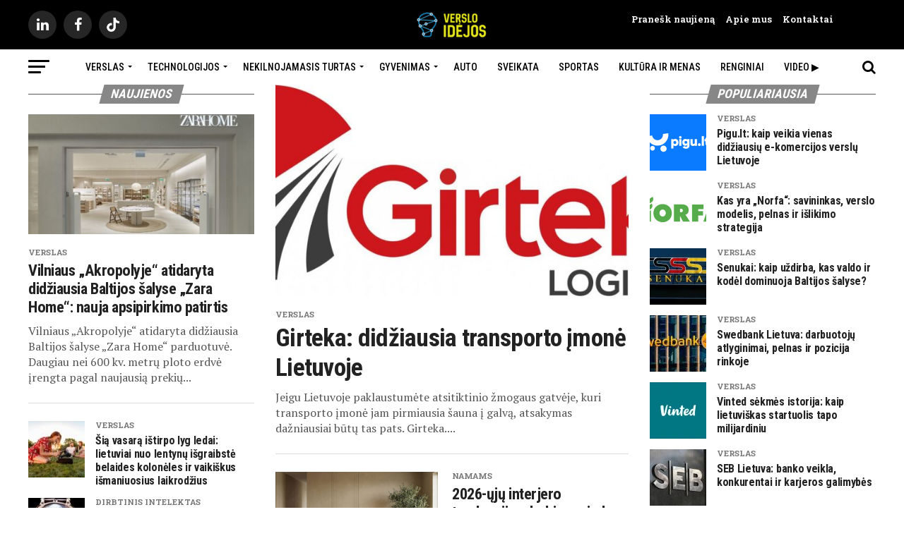

--- FILE ---
content_type: text/html; charset=UTF-8
request_url: https://versloidejos.lt/page/1861/
body_size: 44291
content:
<!DOCTYPE html>
<html lang="lt-LT">
<head><meta charset="UTF-8" ><script>if(navigator.userAgent.match(/MSIE|Internet Explorer/i)||navigator.userAgent.match(/Trident\/7\..*?rv:11/i)){var href=document.location.href;if(!href.match(/[?&]nowprocket/)){if(href.indexOf("?")==-1){if(href.indexOf("#")==-1){document.location.href=href+"?nowprocket=1"}else{document.location.href=href.replace("#","?nowprocket=1#")}}else{if(href.indexOf("#")==-1){document.location.href=href+"&nowprocket=1"}else{document.location.href=href.replace("#","&nowprocket=1#")}}}}</script><script>class RocketLazyLoadScripts{constructor(e){this.triggerEvents=e,this.eventOptions={passive:!0},this.userEventListener=this.triggerListener.bind(this),this.delayedScripts={normal:[],async:[],defer:[]},this.allJQueries=[]}_addUserInteractionListener(e){this.triggerEvents.forEach((t=>window.addEventListener(t,e.userEventListener,e.eventOptions)))}_removeUserInteractionListener(e){this.triggerEvents.forEach((t=>window.removeEventListener(t,e.userEventListener,e.eventOptions)))}triggerListener(){this._removeUserInteractionListener(this),"loading"===document.readyState?document.addEventListener("DOMContentLoaded",this._loadEverythingNow.bind(this)):this._loadEverythingNow()}async _loadEverythingNow(){this._delayEventListeners(),this._delayJQueryReady(this),this._handleDocumentWrite(),this._registerAllDelayedScripts(),this._preloadAllScripts(),await this._loadScriptsFromList(this.delayedScripts.normal),await this._loadScriptsFromList(this.delayedScripts.defer),await this._loadScriptsFromList(this.delayedScripts.async),await this._triggerDOMContentLoaded(),await this._triggerWindowLoad(),window.dispatchEvent(new Event("rocket-allScriptsLoaded"))}_registerAllDelayedScripts(){document.querySelectorAll("script[type=rocketlazyloadscript]").forEach((e=>{e.hasAttribute("src")?e.hasAttribute("async")&&!1!==e.async?this.delayedScripts.async.push(e):e.hasAttribute("defer")&&!1!==e.defer||"module"===e.getAttribute("data-rocket-type")?this.delayedScripts.defer.push(e):this.delayedScripts.normal.push(e):this.delayedScripts.normal.push(e)}))}async _transformScript(e){return await this._requestAnimFrame(),new Promise((t=>{const n=document.createElement("script");let r;[...e.attributes].forEach((e=>{let t=e.nodeName;"type"!==t&&("data-rocket-type"===t&&(t="type",r=e.nodeValue),n.setAttribute(t,e.nodeValue))})),e.hasAttribute("src")?(n.addEventListener("load",t),n.addEventListener("error",t)):(n.text=e.text,t()),e.parentNode.replaceChild(n,e)}))}async _loadScriptsFromList(e){const t=e.shift();return t?(await this._transformScript(t),this._loadScriptsFromList(e)):Promise.resolve()}_preloadAllScripts(){var e=document.createDocumentFragment();[...this.delayedScripts.normal,...this.delayedScripts.defer,...this.delayedScripts.async].forEach((t=>{const n=t.getAttribute("src");if(n){const t=document.createElement("link");t.href=n,t.rel="preload",t.as="script",e.appendChild(t)}})),document.head.appendChild(e)}_delayEventListeners(){let e={};function t(t,n){!function(t){function n(n){return e[t].eventsToRewrite.indexOf(n)>=0?"rocket-"+n:n}e[t]||(e[t]={originalFunctions:{add:t.addEventListener,remove:t.removeEventListener},eventsToRewrite:[]},t.addEventListener=function(){arguments[0]=n(arguments[0]),e[t].originalFunctions.add.apply(t,arguments)},t.removeEventListener=function(){arguments[0]=n(arguments[0]),e[t].originalFunctions.remove.apply(t,arguments)})}(t),e[t].eventsToRewrite.push(n)}function n(e,t){let n=e[t];Object.defineProperty(e,t,{get:()=>n||function(){},set(r){e["rocket"+t]=n=r}})}t(document,"DOMContentLoaded"),t(window,"DOMContentLoaded"),t(window,"load"),t(window,"pageshow"),t(document,"readystatechange"),n(document,"onreadystatechange"),n(window,"onload"),n(window,"onpageshow")}_delayJQueryReady(e){let t=window.jQuery;Object.defineProperty(window,"jQuery",{get:()=>t,set(n){if(n&&n.fn&&!e.allJQueries.includes(n)){n.fn.ready=n.fn.init.prototype.ready=function(t){e.domReadyFired?t.bind(document)(n):document.addEventListener("rocket-DOMContentLoaded",(()=>t.bind(document)(n)))};const t=n.fn.on;n.fn.on=n.fn.init.prototype.on=function(){if(this[0]===window){function e(e){return e.split(" ").map((e=>"load"===e||0===e.indexOf("load.")?"rocket-jquery-load":e)).join(" ")}"string"==typeof arguments[0]||arguments[0]instanceof String?arguments[0]=e(arguments[0]):"object"==typeof arguments[0]&&Object.keys(arguments[0]).forEach((t=>{delete Object.assign(arguments[0],{[e(t)]:arguments[0][t]})[t]}))}return t.apply(this,arguments),this},e.allJQueries.push(n)}t=n}})}async _triggerDOMContentLoaded(){this.domReadyFired=!0,await this._requestAnimFrame(),document.dispatchEvent(new Event("rocket-DOMContentLoaded")),await this._requestAnimFrame(),window.dispatchEvent(new Event("rocket-DOMContentLoaded")),await this._requestAnimFrame(),document.dispatchEvent(new Event("rocket-readystatechange")),await this._requestAnimFrame(),document.rocketonreadystatechange&&document.rocketonreadystatechange()}async _triggerWindowLoad(){await this._requestAnimFrame(),window.dispatchEvent(new Event("rocket-load")),await this._requestAnimFrame(),window.rocketonload&&window.rocketonload(),await this._requestAnimFrame(),this.allJQueries.forEach((e=>e(window).trigger("rocket-jquery-load"))),window.dispatchEvent(new Event("rocket-pageshow")),await this._requestAnimFrame(),window.rocketonpageshow&&window.rocketonpageshow()}_handleDocumentWrite(){const e=new Map;document.write=document.writeln=function(t){const n=document.currentScript,r=document.createRange(),i=n.parentElement;let o=e.get(n);void 0===o&&(o=n.nextSibling,e.set(n,o));const a=document.createDocumentFragment();r.setStart(a,0),a.appendChild(r.createContextualFragment(t)),i.insertBefore(a,o)}}async _requestAnimFrame(){return new Promise((e=>requestAnimationFrame(e)))}static run(){const e=new RocketLazyLoadScripts(["keydown","mousemove","touchmove","touchstart","touchend","wheel"]);e._addUserInteractionListener(e)}}RocketLazyLoadScripts.run();</script>

<meta name="viewport" id="viewport" content="width=device-width, initial-scale=1.0, maximum-scale=1.0, minimum-scale=1.0, user-scalable=no" />
<link rel="shortcut icon" href="https://versloidejos.lt/wp-content/uploads/2025/03/cropped-versloidejos-logo-1-1-4-1.png" /><link rel="pingback" href="https://versloidejos.lt/xmlrpc.php" />
<meta property="og:description" content="" />
<meta name='robots' content='index, follow, max-image-preview:large, max-snippet:-1, max-video-preview:-1' />

	<!-- This site is optimized with the Yoast SEO Premium plugin v26.7 (Yoast SEO v26.7) - https://yoast.com/wordpress/plugins/seo/ -->
	<title>Verslas, Verslo žinios | VERSLOIDEJOS.LT</title><link rel="preload" as="style" href="https://fonts.googleapis.com/css?family=Roboto%3A300%2C400%2C700%2C900%7COswald%3A400%2C700%7CAdvent%20Pro%3A700%7COpen%20Sans%3A700%7CAnton%3A400Roboto%20Condensed%3A100%2C200%2C300%2C400%2C500%2C600%2C700%2C800%2C900%7CRoboto%20Condensed%3A100%2C200%2C300%2C400%2C500%2C600%2C700%2C800%2C900%7CRoboto%20Condensed%3A100%2C200%2C300%2C400%2C500%2C600%2C700%2C800%2C900%7CRoboto%20Slab%3A100%2C200%2C300%2C400%2C500%2C600%2C700%2C800%2C900%7CPT%20Serif%3A100%2C200%2C300%2C400%2C500%2C600%2C700%2C800%2C900%7CRoboto%20Condensed%3A100%2C200%2C300%2C400%2C500%2C600%2C700%2C800%2C900%26amp%3Bsubset%3Dlatin%2Clatin-ext%2Ccyrillic%2Ccyrillic-ext%2Cgreek-ext%2Cgreek%2Cvietnamese&#038;display=swap" /><link rel="stylesheet" href="https://fonts.googleapis.com/css?family=Roboto%3A300%2C400%2C700%2C900%7COswald%3A400%2C700%7CAdvent%20Pro%3A700%7COpen%20Sans%3A700%7CAnton%3A400Roboto%20Condensed%3A100%2C200%2C300%2C400%2C500%2C600%2C700%2C800%2C900%7CRoboto%20Condensed%3A100%2C200%2C300%2C400%2C500%2C600%2C700%2C800%2C900%7CRoboto%20Condensed%3A100%2C200%2C300%2C400%2C500%2C600%2C700%2C800%2C900%7CRoboto%20Slab%3A100%2C200%2C300%2C400%2C500%2C600%2C700%2C800%2C900%7CPT%20Serif%3A100%2C200%2C300%2C400%2C500%2C600%2C700%2C800%2C900%7CRoboto%20Condensed%3A100%2C200%2C300%2C400%2C500%2C600%2C700%2C800%2C900%26amp%3Bsubset%3Dlatin%2Clatin-ext%2Ccyrillic%2Ccyrillic-ext%2Cgreek-ext%2Cgreek%2Cvietnamese&#038;display=swap" media="print" onload="this.media='all'" /><noscript><link rel="stylesheet" href="https://fonts.googleapis.com/css?family=Roboto%3A300%2C400%2C700%2C900%7COswald%3A400%2C700%7CAdvent%20Pro%3A700%7COpen%20Sans%3A700%7CAnton%3A400Roboto%20Condensed%3A100%2C200%2C300%2C400%2C500%2C600%2C700%2C800%2C900%7CRoboto%20Condensed%3A100%2C200%2C300%2C400%2C500%2C600%2C700%2C800%2C900%7CRoboto%20Condensed%3A100%2C200%2C300%2C400%2C500%2C600%2C700%2C800%2C900%7CRoboto%20Slab%3A100%2C200%2C300%2C400%2C500%2C600%2C700%2C800%2C900%7CPT%20Serif%3A100%2C200%2C300%2C400%2C500%2C600%2C700%2C800%2C900%7CRoboto%20Condensed%3A100%2C200%2C300%2C400%2C500%2C600%2C700%2C800%2C900%26amp%3Bsubset%3Dlatin%2Clatin-ext%2Ccyrillic%2Ccyrillic-ext%2Cgreek-ext%2Cgreek%2Cvietnamese&#038;display=swap" /></noscript>
	<meta name="description" content="Verslas, Verslo žinios, Ekonomika, Startuoliai, Dirbtinis intelektas, Technologijos, Naujienos" />
	<link rel="canonical" href="https://versloidejos.lt/" />
	<meta property="og:locale" content="lt_LT" />
	<meta property="og:type" content="website" />
	<meta property="og:title" content="Versloidejos.lt - Naujienos šiandien" />
	<meta property="og:description" content="Verslas, Verslo žinios, Ekonomika, Startuoliai, Dirbtinis intelektas, Technologijos, Naujienos" />
	<meta property="og:url" content="https://versloidejos.lt/" />
	<meta property="article:publisher" content="https://www.facebook.com/Versloidejos.lt/" />
	<meta property="article:modified_time" content="2026-01-12T14:21:18+00:00" />
	<meta property="og:image" content="https://versloidejos.lt/wp-content/uploads/2025/03/Verslo-naujienos-verslo-zinios-2025-VERSLOIDEJOS-LT-03-24-2025_03_35_PM.png" />
	<meta property="og:image:width" content="1300" />
	<meta property="og:image:height" content="789" />
	<meta property="og:image:type" content="image/png" />
	<meta name="twitter:card" content="summary_large_image" />
	<meta name="twitter:site" content="@versloidejos" />
	<script type="application/ld+json" class="yoast-schema-graph">{"@context":"https://schema.org","@graph":[{"@type":"WebPage","@id":"https://versloidejos.lt/","url":"https://versloidejos.lt/","name":"Verslas, Verslo žinios | VERSLOIDEJOS.LT","isPartOf":{"@id":"https://versloidejos.lt/#website"},"about":{"@id":"https://versloidejos.lt/#organization"},"datePublished":"2019-08-21T16:42:45+00:00","dateModified":"2026-01-12T14:21:18+00:00","description":"Verslas, Verslo žinios, Ekonomika, Startuoliai, Dirbtinis intelektas, Technologijos, Naujienos","breadcrumb":{"@id":"https://versloidejos.lt/#breadcrumb"},"inLanguage":"lt-LT","potentialAction":[{"@type":"ReadAction","target":["https://versloidejos.lt/"]}]},{"@type":"BreadcrumbList","@id":"https://versloidejos.lt/#breadcrumb","itemListElement":[{"@type":"ListItem","position":1,"name":"Home"}]},{"@type":"WebSite","@id":"https://versloidejos.lt/#website","url":"https://versloidejos.lt/","name":"Versloidejos.lt","description":"","publisher":{"@id":"https://versloidejos.lt/#organization"},"alternateName":"Verslo idėjos","potentialAction":[{"@type":"SearchAction","target":{"@type":"EntryPoint","urlTemplate":"https://versloidejos.lt/?s={search_term_string}"},"query-input":{"@type":"PropertyValueSpecification","valueRequired":true,"valueName":"search_term_string"}}],"inLanguage":"lt-LT"},{"@type":"Organization","@id":"https://versloidejos.lt/#organization","name":"Versloidėjos.lt","alternateName":"Verslo idėjos","url":"https://versloidejos.lt/","logo":{"@type":"ImageObject","inLanguage":"lt-LT","@id":"https://versloidejos.lt/#/schema/logo/image/","url":"https://versloidejos.lt/wp-content/uploads/2019/08/versloidejos-logo.png","contentUrl":"https://versloidejos.lt/wp-content/uploads/2019/08/versloidejos-logo.png","width":204,"height":79,"caption":"Versloidėjos.lt"},"image":{"@id":"https://versloidejos.lt/#/schema/logo/image/"},"sameAs":["https://www.facebook.com/Versloidejos.lt/","https://x.com/versloidejos"],"description":"Versloidejos.lt – tai šiuolaikiškas verslo naujienų portalas, skirtas visiems, kurie domisi verslo pasauliu, ieško įkvėpimo ar naujų galimybių. Kiekvieną dieną publikuojame aktualius straipsnius apie Lietuvos ir užsienio verslus, analizuojame rinkos tendencijas ir dalijamės praktinėmis įžvalgomis.","email":"info@verlsloidejos.lt","telephone":"+37060758856","foundingDate":"2015-01-01","vatID":"LT100016160818","numberOfEmployees":{"@type":"QuantitativeValue","minValue":"1","maxValue":"10"},"publishingPrinciples":"https://versloidejos.lt/apie-mus/","ownershipFundingInfo":"https://versloidejos.lt/apie-mus/","actionableFeedbackPolicy":"https://versloidejos.lt/kontaktai/","correctionsPolicy":"https://versloidejos.lt/apie-mus/","ethicsPolicy":"https://versloidejos.lt/apie-mus/","diversityPolicy":"https://versloidejos.lt/apie-mus/","diversityStaffingReport":"https://versloidejos.lt/apie-mus/"}]}</script>
	<!-- / Yoast SEO Premium plugin. -->


<link rel='dns-prefetch' href='//ajax.googleapis.com' />
<link rel='dns-prefetch' href='//fonts.googleapis.com' />
<link rel='dns-prefetch' href='//maps.googleapis.com' />
<link rel='dns-prefetch' href='//maps.gstatic.com' />
<link rel='dns-prefetch' href='//fonts.gstatic.com' />
<link rel='dns-prefetch' href='//use.fontawesome.com' />
<link rel='dns-prefetch' href='//apis.google.com' />
<link rel='dns-prefetch' href='//google-analytics.com' />
<link rel='dns-prefetch' href='//www.google-analytics.com' />
<link rel='dns-prefetch' href='//ssl.google-analytics.com' />
<link rel='dns-prefetch' href='//www.googletagmanager.com' />
<link rel='dns-prefetch' href='//www.googletagservices.com' />
<link rel='dns-prefetch' href='//googleads.g.doubleclick.net' />
<link rel='dns-prefetch' href='//adservice.google.com' />
<link rel='dns-prefetch' href='//pagead2.googlesyndication.com' />
<link rel='dns-prefetch' href='//tpc.googlesyndication.com' />
<link rel='dns-prefetch' href='//youtube.com' />
<link rel='dns-prefetch' href='//i.ytimg.com' />
<link rel='dns-prefetch' href='//player.vimeo.com' />
<link rel='dns-prefetch' href='//api.pinterest.com' />
<link rel='dns-prefetch' href='//assets.pinterest.com' />
<link rel='dns-prefetch' href='//connect.facebook.net' />
<link rel='dns-prefetch' href='//platform.twitter.com' />
<link rel='dns-prefetch' href='//syndication.twitter.com' />
<link rel='dns-prefetch' href='//platform.instagram.com' />
<link rel='dns-prefetch' href='//referrer.disqus.com' />
<link rel='dns-prefetch' href='//c.disquscdn.com' />
<link rel='dns-prefetch' href='//cdnjs.cloudflare.com' />
<link rel='dns-prefetch' href='//cdn.ampproject.org' />
<link rel='dns-prefetch' href='//pixel.wp.com' />
<link rel='dns-prefetch' href='//disqus.com' />
<link rel='dns-prefetch' href='//s.gravatar.com' />
<link rel='dns-prefetch' href='//0.gravatar.com' />
<link rel='dns-prefetch' href='//2.gravatar.com' />
<link rel='dns-prefetch' href='//1.gravatar.com' />
<link rel='dns-prefetch' href='//sitename.disqus.com' />
<link rel='dns-prefetch' href='//s7.addthis.com' />
<link rel='dns-prefetch' href='//platform.linkedin.com' />
<link rel='dns-prefetch' href='//w.sharethis.com' />
<link rel='dns-prefetch' href='//s0.wp.com' />
<link rel='dns-prefetch' href='//s1.wp.com' />
<link rel='dns-prefetch' href='//s2.wp.com' />
<link rel='dns-prefetch' href='//stats.wp.com' />
<link rel='dns-prefetch' href='//ajax.microsoft.com' />
<link rel='dns-prefetch' href='//ajax.aspnetcdn.com' />
<link rel='dns-prefetch' href='//s3.amazonaws.com' />
<link rel='dns-prefetch' href='//code.jquery.com' />
<link rel='dns-prefetch' href='//stackpath.bootstrapcdn.com' />
<link rel='dns-prefetch' href='//github.githubassets.com' />
<link rel='dns-prefetch' href='//ad.doubleclick.net' />
<link rel='dns-prefetch' href='//stats.g.doubleclick.net' />
<link rel='dns-prefetch' href='//cm.g.doubleclick.net' />
<link rel='dns-prefetch' href='//stats.buysellads.com' />
<link rel='dns-prefetch' href='//s3.buysellads.com' />
<link href='https://fonts.gstatic.com' crossorigin rel='preconnect' />
<link rel="alternate" type="application/rss+xml" title=" &raquo; Įrašų RSS srautas" href="https://versloidejos.lt/feed/" />
<link rel="alternate" type="application/rss+xml" title=" &raquo; Komentarų RSS srautas" href="https://versloidejos.lt/comments/feed/" />
<link rel="alternate" title="oEmbed (JSON)" type="application/json+oembed" href="https://versloidejos.lt/wp-json/oembed/1.0/embed?url=https%3A%2F%2Fversloidejos.lt%2F" />
<link rel="alternate" title="oEmbed (XML)" type="text/xml+oembed" href="https://versloidejos.lt/wp-json/oembed/1.0/embed?url=https%3A%2F%2Fversloidejos.lt%2F&#038;format=xml" />
		<!-- This site uses the Google Analytics by MonsterInsights plugin v9.11.1 - Using Analytics tracking - https://www.monsterinsights.com/ -->
							<script type="rocketlazyloadscript" src="//www.googletagmanager.com/gtag/js?id=G-M41YQMF1GB"  data-cfasync="false" data-wpfc-render="false" data-rocket-type="text/javascript" async></script>
			<script type="rocketlazyloadscript" data-cfasync="false" data-wpfc-render="false" data-rocket-type="text/javascript">
				var mi_version = '9.11.1';
				var mi_track_user = true;
				var mi_no_track_reason = '';
								var MonsterInsightsDefaultLocations = {"page_location":"https:\/\/versloidejos.lt\/page\/1861\/"};
								if ( typeof MonsterInsightsPrivacyGuardFilter === 'function' ) {
					var MonsterInsightsLocations = (typeof MonsterInsightsExcludeQuery === 'object') ? MonsterInsightsPrivacyGuardFilter( MonsterInsightsExcludeQuery ) : MonsterInsightsPrivacyGuardFilter( MonsterInsightsDefaultLocations );
				} else {
					var MonsterInsightsLocations = (typeof MonsterInsightsExcludeQuery === 'object') ? MonsterInsightsExcludeQuery : MonsterInsightsDefaultLocations;
				}

								var disableStrs = [
										'ga-disable-G-M41YQMF1GB',
									];

				/* Function to detect opted out users */
				function __gtagTrackerIsOptedOut() {
					for (var index = 0; index < disableStrs.length; index++) {
						if (document.cookie.indexOf(disableStrs[index] + '=true') > -1) {
							return true;
						}
					}

					return false;
				}

				/* Disable tracking if the opt-out cookie exists. */
				if (__gtagTrackerIsOptedOut()) {
					for (var index = 0; index < disableStrs.length; index++) {
						window[disableStrs[index]] = true;
					}
				}

				/* Opt-out function */
				function __gtagTrackerOptout() {
					for (var index = 0; index < disableStrs.length; index++) {
						document.cookie = disableStrs[index] + '=true; expires=Thu, 31 Dec 2099 23:59:59 UTC; path=/';
						window[disableStrs[index]] = true;
					}
				}

				if ('undefined' === typeof gaOptout) {
					function gaOptout() {
						__gtagTrackerOptout();
					}
				}
								window.dataLayer = window.dataLayer || [];

				window.MonsterInsightsDualTracker = {
					helpers: {},
					trackers: {},
				};
				if (mi_track_user) {
					function __gtagDataLayer() {
						dataLayer.push(arguments);
					}

					function __gtagTracker(type, name, parameters) {
						if (!parameters) {
							parameters = {};
						}

						if (parameters.send_to) {
							__gtagDataLayer.apply(null, arguments);
							return;
						}

						if (type === 'event') {
														parameters.send_to = monsterinsights_frontend.v4_id;
							var hookName = name;
							if (typeof parameters['event_category'] !== 'undefined') {
								hookName = parameters['event_category'] + ':' + name;
							}

							if (typeof MonsterInsightsDualTracker.trackers[hookName] !== 'undefined') {
								MonsterInsightsDualTracker.trackers[hookName](parameters);
							} else {
								__gtagDataLayer('event', name, parameters);
							}
							
						} else {
							__gtagDataLayer.apply(null, arguments);
						}
					}

					__gtagTracker('js', new Date());
					__gtagTracker('set', {
						'developer_id.dZGIzZG': true,
											});
					if ( MonsterInsightsLocations.page_location ) {
						__gtagTracker('set', MonsterInsightsLocations);
					}
										__gtagTracker('config', 'G-M41YQMF1GB', {"forceSSL":"true"} );
										window.gtag = __gtagTracker;										(function () {
						/* https://developers.google.com/analytics/devguides/collection/analyticsjs/ */
						/* ga and __gaTracker compatibility shim. */
						var noopfn = function () {
							return null;
						};
						var newtracker = function () {
							return new Tracker();
						};
						var Tracker = function () {
							return null;
						};
						var p = Tracker.prototype;
						p.get = noopfn;
						p.set = noopfn;
						p.send = function () {
							var args = Array.prototype.slice.call(arguments);
							args.unshift('send');
							__gaTracker.apply(null, args);
						};
						var __gaTracker = function () {
							var len = arguments.length;
							if (len === 0) {
								return;
							}
							var f = arguments[len - 1];
							if (typeof f !== 'object' || f === null || typeof f.hitCallback !== 'function') {
								if ('send' === arguments[0]) {
									var hitConverted, hitObject = false, action;
									if ('event' === arguments[1]) {
										if ('undefined' !== typeof arguments[3]) {
											hitObject = {
												'eventAction': arguments[3],
												'eventCategory': arguments[2],
												'eventLabel': arguments[4],
												'value': arguments[5] ? arguments[5] : 1,
											}
										}
									}
									if ('pageview' === arguments[1]) {
										if ('undefined' !== typeof arguments[2]) {
											hitObject = {
												'eventAction': 'page_view',
												'page_path': arguments[2],
											}
										}
									}
									if (typeof arguments[2] === 'object') {
										hitObject = arguments[2];
									}
									if (typeof arguments[5] === 'object') {
										Object.assign(hitObject, arguments[5]);
									}
									if ('undefined' !== typeof arguments[1].hitType) {
										hitObject = arguments[1];
										if ('pageview' === hitObject.hitType) {
											hitObject.eventAction = 'page_view';
										}
									}
									if (hitObject) {
										action = 'timing' === arguments[1].hitType ? 'timing_complete' : hitObject.eventAction;
										hitConverted = mapArgs(hitObject);
										__gtagTracker('event', action, hitConverted);
									}
								}
								return;
							}

							function mapArgs(args) {
								var arg, hit = {};
								var gaMap = {
									'eventCategory': 'event_category',
									'eventAction': 'event_action',
									'eventLabel': 'event_label',
									'eventValue': 'event_value',
									'nonInteraction': 'non_interaction',
									'timingCategory': 'event_category',
									'timingVar': 'name',
									'timingValue': 'value',
									'timingLabel': 'event_label',
									'page': 'page_path',
									'location': 'page_location',
									'title': 'page_title',
									'referrer' : 'page_referrer',
								};
								for (arg in args) {
																		if (!(!args.hasOwnProperty(arg) || !gaMap.hasOwnProperty(arg))) {
										hit[gaMap[arg]] = args[arg];
									} else {
										hit[arg] = args[arg];
									}
								}
								return hit;
							}

							try {
								f.hitCallback();
							} catch (ex) {
							}
						};
						__gaTracker.create = newtracker;
						__gaTracker.getByName = newtracker;
						__gaTracker.getAll = function () {
							return [];
						};
						__gaTracker.remove = noopfn;
						__gaTracker.loaded = true;
						window['__gaTracker'] = __gaTracker;
					})();
									} else {
										console.log("");
					(function () {
						function __gtagTracker() {
							return null;
						}

						window['__gtagTracker'] = __gtagTracker;
						window['gtag'] = __gtagTracker;
					})();
									}
			</script>
							<!-- / Google Analytics by MonsterInsights -->
		<style id='wp-img-auto-sizes-contain-inline-css' type='text/css'>
img:is([sizes=auto i],[sizes^="auto," i]){contain-intrinsic-size:3000px 1500px}
/*# sourceURL=wp-img-auto-sizes-contain-inline-css */
</style>
<style id='wp-emoji-styles-inline-css' type='text/css'>

	img.wp-smiley, img.emoji {
		display: inline !important;
		border: none !important;
		box-shadow: none !important;
		height: 1em !important;
		width: 1em !important;
		margin: 0 0.07em !important;
		vertical-align: -0.1em !important;
		background: none !important;
		padding: 0 !important;
	}
/*# sourceURL=wp-emoji-styles-inline-css */
</style>
<style id='wp-block-library-inline-css' type='text/css'>
:root{--wp-block-synced-color:#7a00df;--wp-block-synced-color--rgb:122,0,223;--wp-bound-block-color:var(--wp-block-synced-color);--wp-editor-canvas-background:#ddd;--wp-admin-theme-color:#007cba;--wp-admin-theme-color--rgb:0,124,186;--wp-admin-theme-color-darker-10:#006ba1;--wp-admin-theme-color-darker-10--rgb:0,107,160.5;--wp-admin-theme-color-darker-20:#005a87;--wp-admin-theme-color-darker-20--rgb:0,90,135;--wp-admin-border-width-focus:2px}@media (min-resolution:192dpi){:root{--wp-admin-border-width-focus:1.5px}}.wp-element-button{cursor:pointer}:root .has-very-light-gray-background-color{background-color:#eee}:root .has-very-dark-gray-background-color{background-color:#313131}:root .has-very-light-gray-color{color:#eee}:root .has-very-dark-gray-color{color:#313131}:root .has-vivid-green-cyan-to-vivid-cyan-blue-gradient-background{background:linear-gradient(135deg,#00d084,#0693e3)}:root .has-purple-crush-gradient-background{background:linear-gradient(135deg,#34e2e4,#4721fb 50%,#ab1dfe)}:root .has-hazy-dawn-gradient-background{background:linear-gradient(135deg,#faaca8,#dad0ec)}:root .has-subdued-olive-gradient-background{background:linear-gradient(135deg,#fafae1,#67a671)}:root .has-atomic-cream-gradient-background{background:linear-gradient(135deg,#fdd79a,#004a59)}:root .has-nightshade-gradient-background{background:linear-gradient(135deg,#330968,#31cdcf)}:root .has-midnight-gradient-background{background:linear-gradient(135deg,#020381,#2874fc)}:root{--wp--preset--font-size--normal:16px;--wp--preset--font-size--huge:42px}.has-regular-font-size{font-size:1em}.has-larger-font-size{font-size:2.625em}.has-normal-font-size{font-size:var(--wp--preset--font-size--normal)}.has-huge-font-size{font-size:var(--wp--preset--font-size--huge)}.has-text-align-center{text-align:center}.has-text-align-left{text-align:left}.has-text-align-right{text-align:right}.has-fit-text{white-space:nowrap!important}#end-resizable-editor-section{display:none}.aligncenter{clear:both}.items-justified-left{justify-content:flex-start}.items-justified-center{justify-content:center}.items-justified-right{justify-content:flex-end}.items-justified-space-between{justify-content:space-between}.screen-reader-text{border:0;clip-path:inset(50%);height:1px;margin:-1px;overflow:hidden;padding:0;position:absolute;width:1px;word-wrap:normal!important}.screen-reader-text:focus{background-color:#ddd;clip-path:none;color:#444;display:block;font-size:1em;height:auto;left:5px;line-height:normal;padding:15px 23px 14px;text-decoration:none;top:5px;width:auto;z-index:100000}html :where(.has-border-color){border-style:solid}html :where([style*=border-top-color]){border-top-style:solid}html :where([style*=border-right-color]){border-right-style:solid}html :where([style*=border-bottom-color]){border-bottom-style:solid}html :where([style*=border-left-color]){border-left-style:solid}html :where([style*=border-width]){border-style:solid}html :where([style*=border-top-width]){border-top-style:solid}html :where([style*=border-right-width]){border-right-style:solid}html :where([style*=border-bottom-width]){border-bottom-style:solid}html :where([style*=border-left-width]){border-left-style:solid}html :where(img[class*=wp-image-]){height:auto;max-width:100%}:where(figure){margin:0 0 1em}html :where(.is-position-sticky){--wp-admin--admin-bar--position-offset:var(--wp-admin--admin-bar--height,0px)}@media screen and (max-width:600px){html :where(.is-position-sticky){--wp-admin--admin-bar--position-offset:0px}}

/*# sourceURL=wp-block-library-inline-css */
</style><style id='global-styles-inline-css' type='text/css'>
:root{--wp--preset--aspect-ratio--square: 1;--wp--preset--aspect-ratio--4-3: 4/3;--wp--preset--aspect-ratio--3-4: 3/4;--wp--preset--aspect-ratio--3-2: 3/2;--wp--preset--aspect-ratio--2-3: 2/3;--wp--preset--aspect-ratio--16-9: 16/9;--wp--preset--aspect-ratio--9-16: 9/16;--wp--preset--color--black: #000000;--wp--preset--color--cyan-bluish-gray: #abb8c3;--wp--preset--color--white: #ffffff;--wp--preset--color--pale-pink: #f78da7;--wp--preset--color--vivid-red: #cf2e2e;--wp--preset--color--luminous-vivid-orange: #ff6900;--wp--preset--color--luminous-vivid-amber: #fcb900;--wp--preset--color--light-green-cyan: #7bdcb5;--wp--preset--color--vivid-green-cyan: #00d084;--wp--preset--color--pale-cyan-blue: #8ed1fc;--wp--preset--color--vivid-cyan-blue: #0693e3;--wp--preset--color--vivid-purple: #9b51e0;--wp--preset--gradient--vivid-cyan-blue-to-vivid-purple: linear-gradient(135deg,rgb(6,147,227) 0%,rgb(155,81,224) 100%);--wp--preset--gradient--light-green-cyan-to-vivid-green-cyan: linear-gradient(135deg,rgb(122,220,180) 0%,rgb(0,208,130) 100%);--wp--preset--gradient--luminous-vivid-amber-to-luminous-vivid-orange: linear-gradient(135deg,rgb(252,185,0) 0%,rgb(255,105,0) 100%);--wp--preset--gradient--luminous-vivid-orange-to-vivid-red: linear-gradient(135deg,rgb(255,105,0) 0%,rgb(207,46,46) 100%);--wp--preset--gradient--very-light-gray-to-cyan-bluish-gray: linear-gradient(135deg,rgb(238,238,238) 0%,rgb(169,184,195) 100%);--wp--preset--gradient--cool-to-warm-spectrum: linear-gradient(135deg,rgb(74,234,220) 0%,rgb(151,120,209) 20%,rgb(207,42,186) 40%,rgb(238,44,130) 60%,rgb(251,105,98) 80%,rgb(254,248,76) 100%);--wp--preset--gradient--blush-light-purple: linear-gradient(135deg,rgb(255,206,236) 0%,rgb(152,150,240) 100%);--wp--preset--gradient--blush-bordeaux: linear-gradient(135deg,rgb(254,205,165) 0%,rgb(254,45,45) 50%,rgb(107,0,62) 100%);--wp--preset--gradient--luminous-dusk: linear-gradient(135deg,rgb(255,203,112) 0%,rgb(199,81,192) 50%,rgb(65,88,208) 100%);--wp--preset--gradient--pale-ocean: linear-gradient(135deg,rgb(255,245,203) 0%,rgb(182,227,212) 50%,rgb(51,167,181) 100%);--wp--preset--gradient--electric-grass: linear-gradient(135deg,rgb(202,248,128) 0%,rgb(113,206,126) 100%);--wp--preset--gradient--midnight: linear-gradient(135deg,rgb(2,3,129) 0%,rgb(40,116,252) 100%);--wp--preset--font-size--small: 13px;--wp--preset--font-size--medium: 20px;--wp--preset--font-size--large: 36px;--wp--preset--font-size--x-large: 42px;--wp--preset--spacing--20: 0.44rem;--wp--preset--spacing--30: 0.67rem;--wp--preset--spacing--40: 1rem;--wp--preset--spacing--50: 1.5rem;--wp--preset--spacing--60: 2.25rem;--wp--preset--spacing--70: 3.38rem;--wp--preset--spacing--80: 5.06rem;--wp--preset--shadow--natural: 6px 6px 9px rgba(0, 0, 0, 0.2);--wp--preset--shadow--deep: 12px 12px 50px rgba(0, 0, 0, 0.4);--wp--preset--shadow--sharp: 6px 6px 0px rgba(0, 0, 0, 0.2);--wp--preset--shadow--outlined: 6px 6px 0px -3px rgb(255, 255, 255), 6px 6px rgb(0, 0, 0);--wp--preset--shadow--crisp: 6px 6px 0px rgb(0, 0, 0);}:where(.is-layout-flex){gap: 0.5em;}:where(.is-layout-grid){gap: 0.5em;}body .is-layout-flex{display: flex;}.is-layout-flex{flex-wrap: wrap;align-items: center;}.is-layout-flex > :is(*, div){margin: 0;}body .is-layout-grid{display: grid;}.is-layout-grid > :is(*, div){margin: 0;}:where(.wp-block-columns.is-layout-flex){gap: 2em;}:where(.wp-block-columns.is-layout-grid){gap: 2em;}:where(.wp-block-post-template.is-layout-flex){gap: 1.25em;}:where(.wp-block-post-template.is-layout-grid){gap: 1.25em;}.has-black-color{color: var(--wp--preset--color--black) !important;}.has-cyan-bluish-gray-color{color: var(--wp--preset--color--cyan-bluish-gray) !important;}.has-white-color{color: var(--wp--preset--color--white) !important;}.has-pale-pink-color{color: var(--wp--preset--color--pale-pink) !important;}.has-vivid-red-color{color: var(--wp--preset--color--vivid-red) !important;}.has-luminous-vivid-orange-color{color: var(--wp--preset--color--luminous-vivid-orange) !important;}.has-luminous-vivid-amber-color{color: var(--wp--preset--color--luminous-vivid-amber) !important;}.has-light-green-cyan-color{color: var(--wp--preset--color--light-green-cyan) !important;}.has-vivid-green-cyan-color{color: var(--wp--preset--color--vivid-green-cyan) !important;}.has-pale-cyan-blue-color{color: var(--wp--preset--color--pale-cyan-blue) !important;}.has-vivid-cyan-blue-color{color: var(--wp--preset--color--vivid-cyan-blue) !important;}.has-vivid-purple-color{color: var(--wp--preset--color--vivid-purple) !important;}.has-black-background-color{background-color: var(--wp--preset--color--black) !important;}.has-cyan-bluish-gray-background-color{background-color: var(--wp--preset--color--cyan-bluish-gray) !important;}.has-white-background-color{background-color: var(--wp--preset--color--white) !important;}.has-pale-pink-background-color{background-color: var(--wp--preset--color--pale-pink) !important;}.has-vivid-red-background-color{background-color: var(--wp--preset--color--vivid-red) !important;}.has-luminous-vivid-orange-background-color{background-color: var(--wp--preset--color--luminous-vivid-orange) !important;}.has-luminous-vivid-amber-background-color{background-color: var(--wp--preset--color--luminous-vivid-amber) !important;}.has-light-green-cyan-background-color{background-color: var(--wp--preset--color--light-green-cyan) !important;}.has-vivid-green-cyan-background-color{background-color: var(--wp--preset--color--vivid-green-cyan) !important;}.has-pale-cyan-blue-background-color{background-color: var(--wp--preset--color--pale-cyan-blue) !important;}.has-vivid-cyan-blue-background-color{background-color: var(--wp--preset--color--vivid-cyan-blue) !important;}.has-vivid-purple-background-color{background-color: var(--wp--preset--color--vivid-purple) !important;}.has-black-border-color{border-color: var(--wp--preset--color--black) !important;}.has-cyan-bluish-gray-border-color{border-color: var(--wp--preset--color--cyan-bluish-gray) !important;}.has-white-border-color{border-color: var(--wp--preset--color--white) !important;}.has-pale-pink-border-color{border-color: var(--wp--preset--color--pale-pink) !important;}.has-vivid-red-border-color{border-color: var(--wp--preset--color--vivid-red) !important;}.has-luminous-vivid-orange-border-color{border-color: var(--wp--preset--color--luminous-vivid-orange) !important;}.has-luminous-vivid-amber-border-color{border-color: var(--wp--preset--color--luminous-vivid-amber) !important;}.has-light-green-cyan-border-color{border-color: var(--wp--preset--color--light-green-cyan) !important;}.has-vivid-green-cyan-border-color{border-color: var(--wp--preset--color--vivid-green-cyan) !important;}.has-pale-cyan-blue-border-color{border-color: var(--wp--preset--color--pale-cyan-blue) !important;}.has-vivid-cyan-blue-border-color{border-color: var(--wp--preset--color--vivid-cyan-blue) !important;}.has-vivid-purple-border-color{border-color: var(--wp--preset--color--vivid-purple) !important;}.has-vivid-cyan-blue-to-vivid-purple-gradient-background{background: var(--wp--preset--gradient--vivid-cyan-blue-to-vivid-purple) !important;}.has-light-green-cyan-to-vivid-green-cyan-gradient-background{background: var(--wp--preset--gradient--light-green-cyan-to-vivid-green-cyan) !important;}.has-luminous-vivid-amber-to-luminous-vivid-orange-gradient-background{background: var(--wp--preset--gradient--luminous-vivid-amber-to-luminous-vivid-orange) !important;}.has-luminous-vivid-orange-to-vivid-red-gradient-background{background: var(--wp--preset--gradient--luminous-vivid-orange-to-vivid-red) !important;}.has-very-light-gray-to-cyan-bluish-gray-gradient-background{background: var(--wp--preset--gradient--very-light-gray-to-cyan-bluish-gray) !important;}.has-cool-to-warm-spectrum-gradient-background{background: var(--wp--preset--gradient--cool-to-warm-spectrum) !important;}.has-blush-light-purple-gradient-background{background: var(--wp--preset--gradient--blush-light-purple) !important;}.has-blush-bordeaux-gradient-background{background: var(--wp--preset--gradient--blush-bordeaux) !important;}.has-luminous-dusk-gradient-background{background: var(--wp--preset--gradient--luminous-dusk) !important;}.has-pale-ocean-gradient-background{background: var(--wp--preset--gradient--pale-ocean) !important;}.has-electric-grass-gradient-background{background: var(--wp--preset--gradient--electric-grass) !important;}.has-midnight-gradient-background{background: var(--wp--preset--gradient--midnight) !important;}.has-small-font-size{font-size: var(--wp--preset--font-size--small) !important;}.has-medium-font-size{font-size: var(--wp--preset--font-size--medium) !important;}.has-large-font-size{font-size: var(--wp--preset--font-size--large) !important;}.has-x-large-font-size{font-size: var(--wp--preset--font-size--x-large) !important;}
/*# sourceURL=global-styles-inline-css */
</style>

<style id='classic-theme-styles-inline-css' type='text/css'>
/*! This file is auto-generated */
.wp-block-button__link{color:#fff;background-color:#32373c;border-radius:9999px;box-shadow:none;text-decoration:none;padding:calc(.667em + 2px) calc(1.333em + 2px);font-size:1.125em}.wp-block-file__button{background:#32373c;color:#fff;text-decoration:none}
/*# sourceURL=/wp-includes/css/classic-themes.min.css */
</style>
<link data-minify="1" rel='stylesheet' id='aikit_index_css-css' href='https://versloidejos.lt/wp-content/cache/min/1/wp-content/plugins/aikit/fe/build/style-index.css?ver=1767363112' type='text/css' media='all' />
<link data-minify="1" rel='stylesheet' id='mpp_gutenberg-css' href='https://versloidejos.lt/wp-content/cache/min/1/wp-content/plugins/metronet-profile-picture/dist/blocks.style.build.css?ver=1767363112' type='text/css' media='all' />
<link data-minify="1" rel='stylesheet' id='aikit_bootstrap_icons_css-css' href='https://versloidejos.lt/wp-content/cache/min/1/wp-content/plugins/aikit/includes/css/bootstrap-icons.css?ver=1767363112' type='text/css' media='all' />
<link data-minify="1" rel='stylesheet' id='aikit-chatbot-css' href='https://versloidejos.lt/wp-content/cache/min/1/wp-content/plugins/aikit/includes/css/chatbot.css?ver=1767363112' type='text/css' media='all' />
<link data-minify="1" rel='stylesheet' id='cb-top-bar-styles-css' href='https://versloidejos.lt/wp-content/cache/min/1/wp-content/plugins/codebulls-top-bar/css/cb_top_bar_styles.css?ver=1767363112' type='text/css' media='all' />
<link data-minify="1" rel='stylesheet' id='theiaPostSlider-css' href='https://versloidejos.lt/wp-content/cache/min/1/wp-content/plugins/theia-post-slider-premium/dist/css/font-theme.css?ver=1767363117' type='text/css' media='all' />
<style id='theiaPostSlider-inline-css' type='text/css'>


				.theiaPostSlider_nav.fontTheme ._title,
				.theiaPostSlider_nav.fontTheme ._text {
					line-height: 48px;
				}

				.theiaPostSlider_nav.fontTheme ._button,
				.theiaPostSlider_nav.fontTheme ._button svg {
					color: #f08100;
					fill: #f08100;
				}

				.theiaPostSlider_nav.fontTheme ._button ._2 span {
					font-size: 48px;
					line-height: 48px;
				}

				.theiaPostSlider_nav.fontTheme ._button ._2 svg {
					width: 48px;
				}

				.theiaPostSlider_nav.fontTheme ._button:hover,
				.theiaPostSlider_nav.fontTheme ._button:focus,
				.theiaPostSlider_nav.fontTheme ._button:hover svg,
				.theiaPostSlider_nav.fontTheme ._button:focus svg {
					color: #ffa338;
					fill: #ffa338;
				}

				.theiaPostSlider_nav.fontTheme ._disabled,
                .theiaPostSlider_nav.fontTheme ._disabled svg {
					color: #777777 !important;
					fill: #777777 !important;
				}
			
/*# sourceURL=theiaPostSlider-inline-css */
</style>
<link data-minify="1" rel='stylesheet' id='theiaPostSlider-font-css' href='https://versloidejos.lt/wp-content/cache/min/1/wp-content/plugins/theia-post-slider-premium/assets/fonts/style.css?ver=1767363117' type='text/css' media='all' />
<link data-minify="1" rel='stylesheet' id='ql-jquery-ui-css' href='https://versloidejos.lt/wp-content/cache/min/1/ajax/libs/jqueryui/1.12.1/themes/smoothness/jquery-ui.css?ver=1767363112' type='text/css' media='all' />
<link data-minify="1" rel='stylesheet' id='mvp-custom-style-css' href='https://versloidejos.lt/wp-content/cache/min/1/wp-content/themes/zox-news/style.css?ver=1767363112' type='text/css' media='all' />
<style id='mvp-custom-style-inline-css' type='text/css'>


#mvp-wallpaper {
	background: url() no-repeat 50% 0;
	}

#mvp-foot-copy a {
	color: #e4e41c;
	}

#mvp-content-main p a,
.mvp-post-add-main p a {
	box-shadow: inset 0 -4px 0 #e4e41c;
	}

#mvp-content-main p a:hover,
.mvp-post-add-main p a:hover {
	background: #e4e41c;
	}

a,
a:visited,
.post-info-name a,
.woocommerce .woocommerce-breadcrumb a {
	color: #9dd2ea;
	}

#mvp-side-wrap a:hover {
	color: #9dd2ea;
	}

.mvp-fly-top:hover,
.mvp-vid-box-wrap,
ul.mvp-soc-mob-list li.mvp-soc-mob-com {
	background: #e4e41c;
	}

nav.mvp-fly-nav-menu ul li.menu-item-has-children:after,
.mvp-feat1-left-wrap span.mvp-cd-cat,
.mvp-widget-feat1-top-story span.mvp-cd-cat,
.mvp-widget-feat2-left-cont span.mvp-cd-cat,
.mvp-widget-dark-feat span.mvp-cd-cat,
.mvp-widget-dark-sub span.mvp-cd-cat,
.mvp-vid-wide-text span.mvp-cd-cat,
.mvp-feat2-top-text span.mvp-cd-cat,
.mvp-feat3-main-story span.mvp-cd-cat,
.mvp-feat3-sub-text span.mvp-cd-cat,
.mvp-feat4-main-text span.mvp-cd-cat,
.woocommerce-message:before,
.woocommerce-info:before,
.woocommerce-message:before {
	color: #e4e41c;
	}

#searchform input,
.mvp-authors-name {
	border-bottom: 1px solid #e4e41c;
	}

.mvp-fly-top:hover {
	border-top: 1px solid #e4e41c;
	border-left: 1px solid #e4e41c;
	border-bottom: 1px solid #e4e41c;
	}

.woocommerce .widget_price_filter .ui-slider .ui-slider-handle,
.woocommerce #respond input#submit.alt,
.woocommerce a.button.alt,
.woocommerce button.button.alt,
.woocommerce input.button.alt,
.woocommerce #respond input#submit.alt:hover,
.woocommerce a.button.alt:hover,
.woocommerce button.button.alt:hover,
.woocommerce input.button.alt:hover {
	background-color: #e4e41c;
	}

.woocommerce-error,
.woocommerce-info,
.woocommerce-message {
	border-top-color: #e4e41c;
	}

ul.mvp-feat1-list-buts li.active span.mvp-feat1-list-but,
span.mvp-widget-home-title,
span.mvp-post-cat,
span.mvp-feat1-pop-head {
	background: #878787;
	}

.woocommerce span.onsale {
	background-color: #878787;
	}

.mvp-widget-feat2-side-more-but,
.woocommerce .star-rating span:before,
span.mvp-prev-next-label,
.mvp-cat-date-wrap .sticky {
	color: #878787 !important;
	}

#mvp-main-nav-top,
#mvp-fly-wrap,
.mvp-soc-mob-right,
#mvp-main-nav-small-cont {
	background: #000000;
	}

#mvp-main-nav-small .mvp-fly-but-wrap span,
#mvp-main-nav-small .mvp-search-but-wrap span,
.mvp-nav-top-left .mvp-fly-but-wrap span,
#mvp-fly-wrap .mvp-fly-but-wrap span {
	background: #555555;
	}

.mvp-nav-top-right .mvp-nav-search-but,
span.mvp-fly-soc-head,
.mvp-soc-mob-right i,
#mvp-main-nav-small span.mvp-nav-search-but,
#mvp-main-nav-small .mvp-nav-menu ul li a  {
	color: #555555;
	}

#mvp-main-nav-small .mvp-nav-menu ul li.menu-item-has-children a:after {
	border-color: #555555 transparent transparent transparent;
	}

#mvp-nav-top-wrap span.mvp-nav-search-but:hover,
#mvp-main-nav-small span.mvp-nav-search-but:hover {
	color: #e4e41c;
	}

#mvp-nav-top-wrap .mvp-fly-but-wrap:hover span,
#mvp-main-nav-small .mvp-fly-but-wrap:hover span,
span.mvp-woo-cart-num:hover {
	background: #e4e41c;
	}

#mvp-main-nav-bot-cont {
	background: #ffffff;
	}

#mvp-nav-bot-wrap .mvp-fly-but-wrap span,
#mvp-nav-bot-wrap .mvp-search-but-wrap span {
	background: #000000;
	}

#mvp-nav-bot-wrap span.mvp-nav-search-but,
#mvp-nav-bot-wrap .mvp-nav-menu ul li a {
	color: #000000;
	}

#mvp-nav-bot-wrap .mvp-nav-menu ul li.menu-item-has-children a:after {
	border-color: #000000 transparent transparent transparent;
	}

.mvp-nav-menu ul li:hover a {
	border-bottom: 5px solid #0be6af;
	}

#mvp-nav-bot-wrap .mvp-fly-but-wrap:hover span {
	background: #0be6af;
	}

#mvp-nav-bot-wrap span.mvp-nav-search-but:hover {
	color: #0be6af;
	}

body,
.mvp-feat1-feat-text p,
.mvp-feat2-top-text p,
.mvp-feat3-main-text p,
.mvp-feat3-sub-text p,
#searchform input,
.mvp-author-info-text,
span.mvp-post-excerpt,
.mvp-nav-menu ul li ul.sub-menu li a,
nav.mvp-fly-nav-menu ul li a,
.mvp-ad-label,
span.mvp-feat-caption,
.mvp-post-tags a,
.mvp-post-tags a:visited,
span.mvp-author-box-name a,
#mvp-author-box-text p,
.mvp-post-gallery-text p,
ul.mvp-soc-mob-list li span,
#comments,
h3#reply-title,
h2.comments,
#mvp-foot-copy p,
span.mvp-fly-soc-head,
.mvp-post-tags-header,
span.mvp-prev-next-label,
span.mvp-post-add-link-but,
#mvp-comments-button a,
#mvp-comments-button span.mvp-comment-but-text,
.woocommerce ul.product_list_widget span.product-title,
.woocommerce ul.product_list_widget li a,
.woocommerce #reviews #comments ol.commentlist li .comment-text p.meta,
.woocommerce div.product p.price,
.woocommerce div.product p.price ins,
.woocommerce div.product p.price del,
.woocommerce ul.products li.product .price del,
.woocommerce ul.products li.product .price ins,
.woocommerce ul.products li.product .price,
.woocommerce #respond input#submit,
.woocommerce a.button,
.woocommerce button.button,
.woocommerce input.button,
.woocommerce .widget_price_filter .price_slider_amount .button,
.woocommerce span.onsale,
.woocommerce-review-link,
#woo-content p.woocommerce-result-count,
.woocommerce div.product .woocommerce-tabs ul.tabs li a,
a.mvp-inf-more-but,
span.mvp-cont-read-but,
span.mvp-cd-cat,
span.mvp-cd-date,
.mvp-feat4-main-text p,
span.mvp-woo-cart-num,
span.mvp-widget-home-title2,
.wp-caption,
#mvp-content-main p.wp-caption-text,
.gallery-caption,
.mvp-post-add-main p.wp-caption-text,
#bbpress-forums,
#bbpress-forums p,
.protected-post-form input,
#mvp-feat6-text p {
	font-family: 'Roboto Slab', sans-serif;
	}

.mvp-blog-story-text p,
span.mvp-author-page-desc,
#mvp-404 p,
.mvp-widget-feat1-bot-text p,
.mvp-widget-feat2-left-text p,
.mvp-flex-story-text p,
.mvp-search-text p,
#mvp-content-main p,
.mvp-post-add-main p,
#mvp-content-main ul li,
#mvp-content-main ol li,
.rwp-summary,
.rwp-u-review__comment,
.mvp-feat5-mid-main-text p,
.mvp-feat5-small-main-text p,
#mvp-content-main .wp-block-button__link,
.wp-block-audio figcaption,
.wp-block-video figcaption,
.wp-block-embed figcaption,
.wp-block-verse pre,
pre.wp-block-verse {
	font-family: 'PT Serif', sans-serif;
	}

.mvp-nav-menu ul li a,
#mvp-foot-menu ul li a {
	font-family: 'Roboto Condensed', sans-serif;
	}


.mvp-feat1-sub-text h2,
.mvp-feat1-pop-text h2,
.mvp-feat1-list-text h2,
.mvp-widget-feat1-top-text h2,
.mvp-widget-feat1-bot-text h2,
.mvp-widget-dark-feat-text h2,
.mvp-widget-dark-sub-text h2,
.mvp-widget-feat2-left-text h2,
.mvp-widget-feat2-right-text h2,
.mvp-blog-story-text h2,
.mvp-flex-story-text h2,
.mvp-vid-wide-more-text p,
.mvp-prev-next-text p,
.mvp-related-text,
.mvp-post-more-text p,
h2.mvp-authors-latest a,
.mvp-feat2-bot-text h2,
.mvp-feat3-sub-text h2,
.mvp-feat3-main-text h2,
.mvp-feat4-main-text h2,
.mvp-feat5-text h2,
.mvp-feat5-mid-main-text h2,
.mvp-feat5-small-main-text h2,
.mvp-feat5-mid-sub-text h2,
#mvp-feat6-text h2,
.alp-related-posts-wrapper .alp-related-post .post-title {
	font-family: 'Roboto Condensed', sans-serif;
	}

.mvp-feat2-top-text h2,
.mvp-feat1-feat-text h2,
h1.mvp-post-title,
h1.mvp-post-title-wide,
.mvp-drop-nav-title h4,
#mvp-content-main blockquote p,
.mvp-post-add-main blockquote p,
#mvp-content-main p.has-large-font-size,
#mvp-404 h1,
#woo-content h1.page-title,
.woocommerce div.product .product_title,
.woocommerce ul.products li.product h3,
.alp-related-posts .current .post-title {
	font-family: 'Roboto Condensed', sans-serif;
	}

span.mvp-feat1-pop-head,
.mvp-feat1-pop-text:before,
span.mvp-feat1-list-but,
span.mvp-widget-home-title,
.mvp-widget-feat2-side-more,
span.mvp-post-cat,
span.mvp-page-head,
h1.mvp-author-top-head,
.mvp-authors-name,
#mvp-content-main h1,
#mvp-content-main h2,
#mvp-content-main h3,
#mvp-content-main h4,
#mvp-content-main h5,
#mvp-content-main h6,
.woocommerce .related h2,
.woocommerce div.product .woocommerce-tabs .panel h2,
.woocommerce div.product .product_title,
.mvp-feat5-side-list .mvp-feat1-list-img:after {
	font-family: 'Roboto Condensed', sans-serif;
	}

	

	.mvp-nav-links {
		display: none;
		}
		

	.mvp-alp-side {
		display: none;
	}
	.mvp-alp-soc-reg {
		display: block;
	}
	.mvp-auto-post-grid {
		grid-template-columns: minmax(0, auto) 320px;
		grid-column-gap: 60px;
	}
	@media screen and (max-width: 1199px) {
		.mvp-auto-post-grid {
			grid-column-gap: 30px;
		}
	}
		

	.alp-advert {
		display: none;
	}
	.alp-related-posts-wrapper .alp-related-posts .current {
		margin: 0 0 10px;
	}
		
/*# sourceURL=mvp-custom-style-inline-css */
</style>
<link data-minify="1" rel='stylesheet' id='mvp-reset-css' href='https://versloidejos.lt/wp-content/cache/min/1/wp-content/themes/zox-news/css/reset.css?ver=1767363112' type='text/css' media='all' />
<link data-minify="1" rel='stylesheet' id='fontawesome-css' href='https://versloidejos.lt/wp-content/cache/min/1/wp-content/themes/zox-news/font-awesome/css/font-awesome.css?ver=1767363112' type='text/css' media='all' />

<link data-minify="1" rel='stylesheet' id='mvp-media-queries-css' href='https://versloidejos.lt/wp-content/cache/min/1/wp-content/themes/zox-news/css/media-queries.css?ver=1767363112' type='text/css' media='all' />
<link data-minify="1" rel='stylesheet' id='themify-event-post-css' href='https://versloidejos.lt/wp-content/cache/min/1/wp-content/plugins/themify-event-post/assets/style.css?ver=1767363112' type='text/css' media='all' />
<style id='rocket-lazyload-inline-css' type='text/css'>
.rll-youtube-player{position:relative;padding-bottom:56.23%;height:0;overflow:hidden;max-width:100%;}.rll-youtube-player:focus-within{outline: 2px solid currentColor;outline-offset: 5px;}.rll-youtube-player iframe{position:absolute;top:0;left:0;width:100%;height:100%;z-index:100;background:0 0}.rll-youtube-player img{bottom:0;display:block;left:0;margin:auto;max-width:100%;width:100%;position:absolute;right:0;top:0;border:none;height:auto;-webkit-transition:.4s all;-moz-transition:.4s all;transition:.4s all}.rll-youtube-player img:hover{-webkit-filter:brightness(75%)}.rll-youtube-player .play{height:100%;width:100%;left:0;top:0;position:absolute;background:url(https://versloidejos.lt/wp-content/plugins/wp-rocket/assets/img/youtube.png) no-repeat center;background-color: transparent !important;cursor:pointer;border:none;}
/*# sourceURL=rocket-lazyload-inline-css */
</style>
<script type="rocketlazyloadscript" data-rocket-type="text/javascript" src="https://versloidejos.lt/wp-content/plugins/google-analytics-for-wordpress/assets/js/frontend-gtag.min.js?ver=9.11.1" id="monsterinsights-frontend-script-js" async="async" data-wp-strategy="async"></script>
<script data-cfasync="false" data-wpfc-render="false" type="text/javascript" id='monsterinsights-frontend-script-js-extra'>/* <![CDATA[ */
var monsterinsights_frontend = {"js_events_tracking":"true","download_extensions":"doc,pdf,ppt,zip,xls,docx,pptx,xlsx","inbound_paths":"[]","home_url":"https:\/\/versloidejos.lt","hash_tracking":"false","v4_id":"G-M41YQMF1GB"};/* ]]> */
</script>
<script type="rocketlazyloadscript" data-rocket-type="text/javascript" src="https://versloidejos.lt/wp-includes/js/jquery/jquery.min.js?ver=3.7.1" id="jquery-core-js" defer></script>
<script type="rocketlazyloadscript" data-rocket-type="text/javascript" src="https://versloidejos.lt/wp-includes/js/jquery/jquery-migrate.min.js?ver=3.4.1" id="jquery-migrate-js" defer></script>
<script type="text/javascript" id="general-cb-top-bar-js-extra">
/* <![CDATA[ */
var user_can_close_top_bar = null;
var sticky_top_bar = null;
//# sourceURL=general-cb-top-bar-js-extra
/* ]]> */
</script>
<script type="rocketlazyloadscript" data-minify="1" data-rocket-type="text/javascript" src="https://versloidejos.lt/wp-content/cache/min/1/wp-content/plugins/codebulls-top-bar/js/cb_top_bar_general_js.js?ver=1767363112" id="general-cb-top-bar-js" defer></script>
<script type="rocketlazyloadscript" data-minify="1" data-rocket-type="text/javascript" src="https://versloidejos.lt/wp-content/cache/min/1/wp-content/plugins/theia-post-slider-premium/dist/js/jquery.history.js?ver=1767363117" id="history.js-js" defer></script>
<script type="rocketlazyloadscript" data-rocket-type="text/javascript" src="https://versloidejos.lt/wp-content/plugins/theia-post-slider-premium/dist/js/async.min.js?ver=14.09.2014" id="async.js-js" defer></script>
<script type="rocketlazyloadscript" data-minify="1" data-rocket-type="text/javascript" src="https://versloidejos.lt/wp-content/cache/min/1/wp-content/plugins/theia-post-slider-premium/dist/js/tps.js?ver=1767363117" id="theiaPostSlider/theiaPostSlider.js-js" defer></script>
<script type="rocketlazyloadscript" data-minify="1" data-rocket-type="text/javascript" src="https://versloidejos.lt/wp-content/cache/min/1/wp-content/plugins/theia-post-slider-premium/dist/js/main.js?ver=1767363117" id="theiaPostSlider/main.js-js" defer></script>
<script type="rocketlazyloadscript" data-minify="1" data-rocket-type="text/javascript" src="https://versloidejos.lt/wp-content/cache/min/1/wp-content/plugins/theia-post-slider-premium/dist/js/tps-transition-slide.js?ver=1767363117" id="theiaPostSlider/transition.js-js" defer></script>
<link rel="https://api.w.org/" href="https://versloidejos.lt/wp-json/" /><link rel="alternate" title="JSON" type="application/json" href="https://versloidejos.lt/wp-json/wp/v2/pages/388376" /><link rel="EditURI" type="application/rsd+xml" title="RSD" href="https://versloidejos.lt/xmlrpc.php?rsd" />

		<style type="text/css">
			
			.cb-top-bar-flex-container{
				
		background-color:red;
	
			}
		</style>
				<style type="text/css">
					.cb-top-bar-plugin-center,.cb-top-bar-plugin-left,.cb-top-bar-plugin-right{
						
		color:white;
		height:0px;
	width:100%;
					}
					#cb-top-bar-close > a{
						color:white;
					}
					@media only screen and (max-width: 600px) {
						.cb-top-bar-plugin-center,.cb-top-bar-plugin-left,.cb-top-bar-plugin-right{
							
		color:white;
		height:0px;
	width:100%;
						}
					}
				</style>
					<div id="top-bar">
						<div class="cb-top-bar-flex-container">
							<div class="cb-top-bar-plugin-center"><a href="/pranesk-naujiena/">Pranešk naujieną</a><a href="/apie-mus">     Apie mus</a><a href="/kontaktai">     Kontaktai</a></div></div></div><link rel="icon" href="https://versloidejos.lt/wp-content/uploads/2025/03/rsz_versloidejos-logo-1-1-4-1.png.ac8e851219ae711bfc8bd4b516354d92.png"><meta name="google-site-verification" content="hR2oDJqNzw2HZ326C9Fj4DikCjlIjf8sPVALvnfn4BU" />
<script type="rocketlazyloadscript" async src="https://pagead2.googlesyndication.com/pagead/js/adsbygoogle.js?client=ca-pub-7008477187146575"
     crossorigin="anonymous"></script>
<!-- Google tag (gtag.js) -->
<script type="rocketlazyloadscript" async src="https://www.googletagmanager.com/gtag/js?id=UA-150107571-1"></script>
<script type="rocketlazyloadscript">
  window.dataLayer = window.dataLayer || [];
  function gtag(){dataLayer.push(arguments);}
  gtag('js', new Date());

  gtag('config', 'UA-150107571-1');
</script>
<meta name="ahrefs-site-verification" content="e8d20d2b118d67a12a7797dfaaa1b4d7e3e057da365d305e2399b643e749fa6f">
<meta name="redi-version" content="1.2.7" /><head>
  <!-- Favicon -->
  <link rel="icon" href="https://versloidejos.lt/wp-content/uploads/2025/03/rsz_versloidejos-logo-1-1-4-1.png.ac8e851219ae711bfc8bd4b516354d92.png" type="image/png">
</head><script type="rocketlazyloadscript">document.addEventListener('DOMContentLoaded', function () {
    document.querySelectorAll('.comment-votes button').forEach(function (button) {
        button.addEventListener('click', function () {
            const commentId = this.getAttribute('data-comment-id');
            const voteType = this.classList.contains('comment-like') ? 'like' : 'dislike';

            fetch(commentVote.ajax_url, {
                method: 'POST',
                headers: {
                    'Content-Type': 'application/x-www-form-urlencoded',
                },
                body: new URLSearchParams({
                    'action': 'comment_vote',
                    'comment_id': commentId,
                    'vote_type': voteType,
                    'nonce': commentVote.nonce,
                }),
            })
                .then(response => response.json())
                .then(data => {
                    if (data.success) {
                        this.querySelector('span').textContent = data.data.count;
                    } else {
                        alert(data.data);  // Show the error message (e.g., "You have already voted on this comment.")
                    }
                })
                .catch(error => console.error('Fetch error:', error));
        });
    });
});
</script><!-- There is no amphtml version available for this URL. -->		<style type="text/css" id="wp-custom-css">
			.cb-top-bar-flex-container { background-color: black; }

.cb-top-bar-flex-container>div {
	text-align: right;
	font-size: 13px;
	font-weight: 600;
	margin-bottom: -78px;
	z-index: 99999;
	margin-right: 100px;
}

@media screen and (max-width: 1003px) and (min-width: 900px){}
.cb-top-bar-flex-container>div { margin-bottom: -30px;
margin-right: 100px;}

@media screen and (max-width: 650px){
	.cb-top-bar-flex-container>div {
		text-align:center;
		font-size: 13px;
		font-weight: 500;
		margin-bottom: 12px;
		z-index: 99999;
		margin-right: 0px;
	}}
	
	.archive .mvp-widget-feat2-right-cont {
    height: auto !important;
}
	
	
ul.mvp-related-posts-list li {
    height: 265px;
}

@media screen and (max-width: 650px){ul.mvp-related-posts-list li {
    height: unset;
	}}



#forminator-module-405831 {
    background-color: #ffffff!important;
}

.forminator-ui#forminator-module-405831.forminator-design--default .forminator-label {
    font-family: 'Roboto Condensed', sans-serif !important;
    text-transform: uppercase;
	color: black !important;}

.forminator-ui#forminator-module-405831.forminator-design--default .forminator-input {
    background-color: #ffffff !important;}

.forminator-ui#forminator-module-405831.forminator-design--default .forminator-textarea {
    background-color: #ffffff!important;}

.forminator-ui#forminator-module-405831.forminator-design--default .forminator-multi-upload {
    background-color: #ffffff!important;}

.forminator-ui#forminator-module-405831.forminator-design--default .forminator-button-submit {    font-family: 'Roboto Condensed', sans-serif !important;
    text-transform: uppercase;}

.fa-twitter:before {
    content: "\f09a";
}


.fa-youtube-play:before {
    color: white !important;
    content: '';
    display: inline-block;
    width: 20px;
    height: 20px;
    background-image: url(https://versloidejos.lt/wp-content/uploads/2025/01/tik-tok.png);
    background-size: contain;
    background-repeat: no-repeat;
	background-position: center;}

.mvp-nav-soc-wrap .fa-youtube-play:hover {
    background: #ee1d52;
}

.mvp-nav-soc-wrap .fa-twitter:hover {
    background: #425d9b;
}

.fa-facebook-f:before, .fa-facebook:before {
    content: "\f0e1";
}

.mvp-nav-soc-wrap .fa-facebook:hover {    background: #1d82b5;}

ul.mvp-foot-soc-list .fa-facebook:hover {
    background: #1d82b5;
}

ul.mvp-foot-soc-list .fa-youtube-play:hover {
    background: #ee1d52;
}

ul.mvp-foot-soc-list .fa-twitter:hover {
    background: #425d9b;
}

.mvp-feat5-side-list .mvp-feat1-list-img img {
    opacity: 1;
}

.mvp-feat5-side-list .mvp-feat1-list-img:after {display:none;}

li.mvp-alp-soc-pin {
    display: none;
}

ul.mvp-alp-soc-list {
    column-count: 3;
    display: table-column;
}


.mvp-alp-soc-fb .fa-facebook:before {
    content: "\f09a";
}


.mvp-alp-soc-twit .fa-twitter:before {
    content: "\f099";
}

p.comment-form-url {
    display: none;
}



.comment-author.vcard {
    display: ruby;
}

.comment-meta.commentmetadata {
    font-size: 11px;
	margin-bottom: 10px;}

.reply {
    color: #bb5757 !important;
    margin-top: 20px;
		margin-bottom: 30px;
}

a.hide-if-no-js {
    color: #bb5757 !important;
}

.comment-meta.commentmetadata, 
.comment-meta.commentmetadata * {
    color: grey !important;
}

a.comment-reply-link {
    border-width: 1px;
    border-style: solid;
    padding: 4px;
    border-radius: 3px;
    color: #878787;
}

.comment-votes {
    margin-top: 10px;
    display: flex;
    gap: 5px;
}

.comment-votes button {
    background-color: #e9e9e9;
    border: none;
    padding: 3px 8px;
    border-radius: 3px;
    cursor: pointer;
    display: flex;
    align-items: center;
    gap: 2px;
    color: #333;
    transition: background-color 0.2s;
}

button.comment-like {
    color: #5ba358;
    background-color: white;
    border-color: #5ba358;
    border-width: 1px;
    border-style: solid;
}

button.comment-dislike {
    color: #bb5757;
    background-color: white;
    border-color: #bb5757;
    border-width: 1px;
    border-style: solid;
}

button.comment-like:hover {
    color: white;
    background-color: #5ba358;
}

button.comment-dislike:hover {
    color: white;
    background-color: #bb5757;
}



/* Specific styles for the comment count */
.comment-count {
    color: #ff6347 !important;
    border-radius: 4px;
    font-size: 0.9em;
    margin-left: 5px;
    text-decoration: none !important;
    transition: background-color 0.3s;
    display: inline-block;
}

/* On hover, change the background color */
.comment-count:hover {
    background-color: white;
}

/* Prevent the comment count from inheriting the post title styles */
a.comment-count {
    color: #ff6347 !important;
    font-weight: normal !important;
}

/* Ensure the post title remains unaffected */
a.comment-count + a,
a:not(.comment-count) {
    color: inherit;
    font-weight: inherit;
    text-decoration: none;
}


.mvp-post-date {
	display: none;}

.mvp-post-date.updated {
    display: contents;
}

span.mvp-cd-date.left.relative {
    display: none;
}


@media screen and (min-width: 600px) {
  .mvp-blog-story-col {
    height: auto;
    min-height: 380px;
    display: inline-block;
    width: 100%;
    margin-bottom: 30px;
    break-inside: avoid;
  }

  .mvp-blog-story-list-col {
		padding-left: 12px;
    column-count: 2;
    column-gap: 40px;
  }
}

#mvp-feat6-text h2 {
	font-size: 37px;}


.mvp-widget-feat2-right-text {
	padding: 5px 0 0px;}		</style>
		<noscript><style id="rocket-lazyload-nojs-css">.rll-youtube-player, [data-lazy-src]{display:none !important;}</style></noscript></head>
<body data-rsssl=1 class="home paged wp-singular page-template page-template-page-home page-template-page-home-php page page-id-388376 paged-1861 page-paged-1861 wp-theme-zox-news theiaPostSlider_body">
	<div id="mvp-fly-wrap">
	<div id="mvp-fly-menu-top" class="left relative">
		<div class="mvp-fly-top-out left relative">
			<div class="mvp-fly-top-in">
				<div id="mvp-fly-logo" class="left relative">
											<a href="https://versloidejos.lt/"><img src="data:image/svg+xml,%3Csvg%20xmlns='http://www.w3.org/2000/svg'%20viewBox='0%200%200%200'%3E%3C/svg%3E" alt="" data-rjs="2" data-lazy-src="https://versloidejos.lt/wp-content/uploads/2020/02/versloidejos-logo-1-1.png" /><noscript><img src="https://versloidejos.lt/wp-content/uploads/2020/02/versloidejos-logo-1-1.png" alt="" data-rjs="2" /></noscript></a>
									</div><!--mvp-fly-logo-->
			</div><!--mvp-fly-top-in-->
			<div class="mvp-fly-but-wrap mvp-fly-but-menu mvp-fly-but-click">
				<span></span>
				<span></span>
				<span></span>
				<span></span>
			</div><!--mvp-fly-but-wrap-->
		</div><!--mvp-fly-top-out-->
	</div><!--mvp-fly-menu-top-->
	<div id="mvp-fly-menu-wrap">
		<nav class="mvp-fly-nav-menu left relative">
			<div class="menu-antras-meniu-container"><ul id="menu-antras-meniu" class="menu"><li id="menu-item-388414" class="menu-item menu-item-type-taxonomy menu-item-object-category menu-item-has-children menu-item-388414"><a href="https://versloidejos.lt/kategorija/verslo-naujienos-is-lietuvos-ir-pasaulio/">Verslas</a>
<ul class="sub-menu">
	<li id="menu-item-403687" class="menu-item menu-item-type-taxonomy menu-item-object-category menu-item-403687"><a href="https://versloidejos.lt/kategorija/verslo-vikingai/">Verslo vikingai</a></li>
	<li id="menu-item-403719" class="menu-item menu-item-type-taxonomy menu-item-object-category menu-item-403719"><a href="https://versloidejos.lt/kategorija/startuoliai-lietuvoje/">Startuoliai</a></li>
	<li id="menu-item-429904" class="menu-item menu-item-type-taxonomy menu-item-object-category menu-item-429904"><a href="https://versloidejos.lt/kategorija/ekspertai/">Ekspertai</a></li>
	<li id="menu-item-429905" class="menu-item menu-item-type-taxonomy menu-item-object-category menu-item-429905"><a href="https://versloidejos.lt/kategorija/finansai/">Finansai</a></li>
	<li id="menu-item-416422" class="menu-item menu-item-type-taxonomy menu-item-object-category menu-item-416422"><a href="https://versloidejos.lt/kategorija/investavimas-patarimai/">Investavimas</a></li>
	<li id="menu-item-429907" class="menu-item menu-item-type-taxonomy menu-item-object-category menu-item-429907"><a href="https://versloidejos.lt/kategorija/energetika/">Energetika</a></li>
	<li id="menu-item-429906" class="menu-item menu-item-type-taxonomy menu-item-object-category menu-item-429906"><a href="https://versloidejos.lt/kategorija/ekologija/">Ekologija</a></li>
	<li id="menu-item-398799" class="menu-item menu-item-type-taxonomy menu-item-object-category menu-item-398799"><a href="https://versloidejos.lt/kategorija/tiekejai/">Tiekėjai</a></li>
	<li id="menu-item-403632" class="menu-item menu-item-type-taxonomy menu-item-object-category menu-item-403632"><a href="https://versloidejos.lt/kategorija/verslo-idejos/">Verslo idėjos</a></li>
	<li id="menu-item-429908" class="menu-item menu-item-type-taxonomy menu-item-object-category menu-item-429908"><a href="https://versloidejos.lt/kategorija/reklama-ir-marketingas/">Reklama ir marketingas</a></li>
	<li id="menu-item-429909" class="menu-item menu-item-type-taxonomy menu-item-object-category menu-item-429909"><a href="https://versloidejos.lt/kategorija/teise/">Teisė</a></li>
</ul>
</li>
<li id="menu-item-421658" class="menu-item menu-item-type-taxonomy menu-item-object-category menu-item-has-children menu-item-421658"><a href="https://versloidejos.lt/kategorija/mokslo-ir-technologiju-naujienos/">Technologijos</a>
<ul class="sub-menu">
	<li id="menu-item-408268" class="menu-item menu-item-type-taxonomy menu-item-object-category menu-item-408268"><a href="https://versloidejos.lt/kategorija/dirbtinis-intelektas/">Dirbtinis intelektas</a></li>
</ul>
</li>
<li id="menu-item-415929" class="menu-item menu-item-type-taxonomy menu-item-object-category menu-item-has-children menu-item-415929"><a href="https://versloidejos.lt/kategorija/nekilnojamasis-turtas-nt-naujienos/">Nekilnojamasis turtas</a>
<ul class="sub-menu">
	<li id="menu-item-429910" class="menu-item menu-item-type-taxonomy menu-item-object-category menu-item-429910"><a href="https://versloidejos.lt/kategorija/statyba/">Statyba</a></li>
</ul>
</li>
<li id="menu-item-429911" class="menu-item menu-item-type-taxonomy menu-item-object-category menu-item-has-children menu-item-429911"><a href="https://versloidejos.lt/kategorija/gyvenimas/">Gyvenimas</a>
<ul class="sub-menu">
	<li id="menu-item-429912" class="menu-item menu-item-type-taxonomy menu-item-object-category menu-item-429912"><a href="https://versloidejos.lt/kategorija/laisvalaikis/">Laisvalaikis</a></li>
	<li id="menu-item-429913" class="menu-item menu-item-type-taxonomy menu-item-object-category menu-item-429913"><a href="https://versloidejos.lt/kategorija/stilius-ir-mada/">Stilius ir mada</a></li>
	<li id="menu-item-405376" class="menu-item menu-item-type-taxonomy menu-item-object-category menu-item-405376"><a href="https://versloidejos.lt/kategorija/maistas-ir-receptai/">Maistas ir receptai</a></li>
</ul>
</li>
<li id="menu-item-429914" class="menu-item menu-item-type-taxonomy menu-item-object-category menu-item-429914"><a href="https://versloidejos.lt/kategorija/auto/">Auto</a></li>
<li id="menu-item-429917" class="menu-item menu-item-type-taxonomy menu-item-object-category menu-item-429917"><a href="https://versloidejos.lt/kategorija/sportas/">Sportas</a></li>
<li id="menu-item-429918" class="menu-item menu-item-type-taxonomy menu-item-object-category menu-item-429918"><a href="https://versloidejos.lt/kategorija/sveikata/">Sveikata</a></li>
<li id="menu-item-429915" class="menu-item menu-item-type-taxonomy menu-item-object-category menu-item-429915"><a href="https://versloidejos.lt/kategorija/kultura-ir-menas/">Kultūra ir menas</a></li>
<li id="menu-item-429916" class="menu-item menu-item-type-taxonomy menu-item-object-category menu-item-429916"><a href="https://versloidejos.lt/kategorija/renginiai/">Renginiai</a></li>
<li id="menu-item-398695" class="menu-item menu-item-type-taxonomy menu-item-object-category menu-item-398695"><a href="https://versloidejos.lt/kategorija/video-apie-versla-youtube-verslo-video/">Video</a></li>
</ul></div>		</nav>
	</div><!--mvp-fly-menu-wrap-->
	<div id="mvp-fly-soc-wrap">
		<span class="mvp-fly-soc-head">Sekite naujienas</span>
		<ul class="mvp-fly-soc-list left relative">
							<li><a href="https://www.linkedin.com/company/versloidejos-lt/" target="_blank" class="fa fa-facebook fa-2"></a></li>
										<li><a href="https://www.facebook.com/Versloidejos.lt/" target="_blank" class="fa fa-twitter fa-2"></a></li>
																			<li><a href="https://www.tiktok.com/@versloidejos.lt" target="_blank" class="fa fa-youtube-play fa-2"></a></li>
											</ul>
	</div><!--mvp-fly-soc-wrap-->
</div><!--mvp-fly-wrap-->	<div id="mvp-site" class="left relative">
		<div id="mvp-search-wrap">
			<div id="mvp-search-box">
				<form method="get" id="searchform" action="https://versloidejos.lt/">
	<input type="text" name="s" id="s" value="Ieškoti..." onfocus='if (this.value == "Ieškoti...") { this.value = ""; }' onblur='if (this.value == "") { this.value = "Ieškoti..."; }' />
	<input type="hidden" id="searchsubmit" value="Ieškoti..." />
</form>			</div><!--mvp-search-box-->
			<div class="mvp-search-but-wrap mvp-search-click">
				<span></span>
				<span></span>
			</div><!--mvp-search-but-wrap-->
		</div><!--mvp-search-wrap-->
				<div id="mvp-site-wall" class="left relative">
						<div id="mvp-site-main" class="left relative">
			<header id="mvp-main-head-wrap" class="left relative">
									<nav id="mvp-main-nav-wrap" class="left relative">
						<div id="mvp-main-nav-top" class="left relative">
							<div class="mvp-main-box">
								<div id="mvp-nav-top-wrap" class="left relative">
									<div class="mvp-nav-top-right-out left relative">
										<div class="mvp-nav-top-right-in">
											<div class="mvp-nav-top-cont left relative">
												<div class="mvp-nav-top-left-out relative">
													<div class="mvp-nav-top-left">
														<div class="mvp-nav-soc-wrap">
																															<a href="https://www.linkedin.com/company/versloidejos-lt/" target="_blank"><span class="mvp-nav-soc-but fa fa-facebook fa-2"></span></a>
																																														<a href="https://www.facebook.com/Versloidejos.lt/" target="_blank"><span class="mvp-nav-soc-but fa fa-twitter fa-2"></span></a>
																																																													<a href="https://www.tiktok.com/@versloidejos.lt" target="_blank"><span class="mvp-nav-soc-but fa fa-youtube-play fa-2"></span></a>
																													</div><!--mvp-nav-soc-wrap-->
														<div class="mvp-fly-but-wrap mvp-fly-but-click left relative">
															<span></span>
															<span></span>
															<span></span>
															<span></span>
														</div><!--mvp-fly-but-wrap-->
													</div><!--mvp-nav-top-left-->
													<div class="mvp-nav-top-left-in">
														<div class="mvp-nav-top-mid left relative" itemscope itemtype="http://schema.org/Organization">
																															<a class="mvp-nav-logo-reg" itemprop="url" href="https://versloidejos.lt/"><img itemprop="logo" src="data:image/svg+xml,%3Csvg%20xmlns='http://www.w3.org/2000/svg'%20viewBox='0%200%200%200'%3E%3C/svg%3E" alt="" data-rjs="2" data-lazy-src="https://versloidejos.lt/wp-content/uploads/2025/01/versloidejos-logo-1-1-4-1.png" /><noscript><img itemprop="logo" src="https://versloidejos.lt/wp-content/uploads/2025/01/versloidejos-logo-1-1-4-1.png" alt="" data-rjs="2" /></noscript></a>
																																														<a class="mvp-nav-logo-small" href="https://versloidejos.lt/"><img src="data:image/svg+xml,%3Csvg%20xmlns='http://www.w3.org/2000/svg'%20viewBox='0%200%200%200'%3E%3C/svg%3E" alt="" data-rjs="2" data-lazy-src="https://versloidejos.lt/wp-content/uploads/2020/02/versloidejos-logo-1-1.png" /><noscript><img src="https://versloidejos.lt/wp-content/uploads/2020/02/versloidejos-logo-1-1.png" alt="" data-rjs="2" /></noscript></a>
																																														<h1 class="mvp-logo-title"></h1>
																																												</div><!--mvp-nav-top-mid-->
													</div><!--mvp-nav-top-left-in-->
												</div><!--mvp-nav-top-left-out-->
											</div><!--mvp-nav-top-cont-->
										</div><!--mvp-nav-top-right-in-->
										<div class="mvp-nav-top-right">
																						<span class="mvp-nav-search-but fa fa-search fa-2 mvp-search-click"></span>
										</div><!--mvp-nav-top-right-->
									</div><!--mvp-nav-top-right-out-->
								</div><!--mvp-nav-top-wrap-->
							</div><!--mvp-main-box-->
						</div><!--mvp-main-nav-top-->
						<div id="mvp-main-nav-bot" class="left relative">
							<div id="mvp-main-nav-bot-cont" class="left">
								<div class="mvp-main-box">
									<div id="mvp-nav-bot-wrap" class="left">
										<div class="mvp-nav-bot-right-out left">
											<div class="mvp-nav-bot-right-in">
												<div class="mvp-nav-bot-cont left">
													<div class="mvp-nav-bot-left-out">
														<div class="mvp-nav-bot-left left relative">
															<div class="mvp-fly-but-wrap mvp-fly-but-click left relative">
																<span></span>
																<span></span>
																<span></span>
																<span></span>
															</div><!--mvp-fly-but-wrap-->
														</div><!--mvp-nav-bot-left-->
														<div class="mvp-nav-bot-left-in">
															<div class="mvp-nav-menu left">
																<div class="menu-pagrindinis-container"><ul id="menu-pagrindinis" class="menu"><li id="menu-item-388382" class="menu-item menu-item-type-taxonomy menu-item-object-category menu-item-has-children menu-item-388382"><a href="https://versloidejos.lt/kategorija/verslo-naujienos-is-lietuvos-ir-pasaulio/">Verslas</a>
<ul class="sub-menu">
	<li id="menu-item-403686" class="menu-item menu-item-type-taxonomy menu-item-object-category menu-item-403686"><a href="https://versloidejos.lt/kategorija/verslo-vikingai/">Verslo vikingai</a></li>
	<li id="menu-item-403718" class="menu-item menu-item-type-taxonomy menu-item-object-category menu-item-403718"><a href="https://versloidejos.lt/kategorija/startuoliai-lietuvoje/">Startuoliai</a></li>
	<li id="menu-item-429838" class="menu-item menu-item-type-taxonomy menu-item-object-category menu-item-429838"><a href="https://versloidejos.lt/kategorija/ekspertai/">Ekspertai</a></li>
	<li id="menu-item-429839" class="menu-item menu-item-type-taxonomy menu-item-object-category menu-item-429839"><a href="https://versloidejos.lt/kategorija/finansai/">Finansai</a></li>
	<li id="menu-item-416293" class="menu-item menu-item-type-taxonomy menu-item-object-category menu-item-416293"><a href="https://versloidejos.lt/kategorija/investavimas-patarimai/">Investavimas</a></li>
	<li id="menu-item-429850" class="menu-item menu-item-type-taxonomy menu-item-object-category menu-item-429850"><a href="https://versloidejos.lt/kategorija/energetika/">Energetika</a></li>
	<li id="menu-item-429849" class="menu-item menu-item-type-taxonomy menu-item-object-category menu-item-429849"><a href="https://versloidejos.lt/kategorija/ekologija/">Ekologija</a></li>
	<li id="menu-item-398800" class="menu-item menu-item-type-taxonomy menu-item-object-category menu-item-398800"><a href="https://versloidejos.lt/kategorija/tiekejai/">Tiekėjai</a></li>
	<li id="menu-item-403633" class="menu-item menu-item-type-taxonomy menu-item-object-category menu-item-403633"><a href="https://versloidejos.lt/kategorija/verslo-idejos/">Verslo idėjos</a></li>
	<li id="menu-item-429848" class="menu-item menu-item-type-taxonomy menu-item-object-category menu-item-429848"><a href="https://versloidejos.lt/kategorija/teise/">Teisė</a></li>
	<li id="menu-item-429841" class="menu-item menu-item-type-taxonomy menu-item-object-category menu-item-429841"><a href="https://versloidejos.lt/kategorija/reklama-ir-marketingas/">Reklama ir marketingas</a></li>
</ul>
</li>
<li id="menu-item-421659" class="menu-item menu-item-type-taxonomy menu-item-object-category menu-item-has-children menu-item-421659"><a href="https://versloidejos.lt/kategorija/mokslo-ir-technologiju-naujienos/">Technologijos</a>
<ul class="sub-menu">
	<li id="menu-item-408267" class="menu-item menu-item-type-taxonomy menu-item-object-category menu-item-408267"><a href="https://versloidejos.lt/kategorija/dirbtinis-intelektas/">Dirbtinis intelektas</a></li>
</ul>
</li>
<li id="menu-item-415930" class="menu-item menu-item-type-taxonomy menu-item-object-category menu-item-has-children menu-item-415930"><a href="https://versloidejos.lt/kategorija/nekilnojamasis-turtas-nt-naujienos/">Nekilnojamasis turtas</a>
<ul class="sub-menu">
	<li id="menu-item-429844" class="menu-item menu-item-type-taxonomy menu-item-object-category menu-item-429844"><a href="https://versloidejos.lt/kategorija/statyba/">Statyba</a></li>
</ul>
</li>
<li id="menu-item-429834" class="menu-item menu-item-type-taxonomy menu-item-object-category menu-item-has-children menu-item-429834"><a href="https://versloidejos.lt/kategorija/gyvenimas/">Gyvenimas</a>
<ul class="sub-menu">
	<li id="menu-item-429840" class="menu-item menu-item-type-taxonomy menu-item-object-category menu-item-429840"><a href="https://versloidejos.lt/kategorija/laisvalaikis/">Laisvalaikis</a></li>
	<li id="menu-item-429845" class="menu-item menu-item-type-taxonomy menu-item-object-category menu-item-429845"><a href="https://versloidejos.lt/kategorija/stilius-ir-mada/">Stilius ir mada</a></li>
	<li id="menu-item-429836" class="menu-item menu-item-type-taxonomy menu-item-object-category menu-item-429836"><a href="https://versloidejos.lt/kategorija/maistas-ir-receptai/">Maistas ir receptai</a></li>
</ul>
</li>
<li id="menu-item-429833" class="menu-item menu-item-type-taxonomy menu-item-object-category menu-item-429833"><a href="https://versloidejos.lt/kategorija/auto/">Auto</a></li>
<li id="menu-item-429846" class="menu-item menu-item-type-taxonomy menu-item-object-category menu-item-429846"><a href="https://versloidejos.lt/kategorija/sveikata/">Sveikata</a></li>
<li id="menu-item-429843" class="menu-item menu-item-type-taxonomy menu-item-object-category menu-item-429843"><a href="https://versloidejos.lt/kategorija/sportas/">Sportas</a></li>
<li id="menu-item-429835" class="menu-item menu-item-type-taxonomy menu-item-object-category menu-item-429835"><a href="https://versloidejos.lt/kategorija/kultura-ir-menas/">Kultūra ir menas</a></li>
<li id="menu-item-429842" class="menu-item menu-item-type-taxonomy menu-item-object-category menu-item-429842"><a href="https://versloidejos.lt/kategorija/renginiai/">Renginiai</a></li>
<li id="menu-item-398614" class="menu-item menu-item-type-taxonomy menu-item-object-category menu-item-398614"><a href="https://versloidejos.lt/kategorija/video-apie-versla-youtube-verslo-video/">Video ▶️</a></li>
</ul></div>															</div><!--mvp-nav-menu-->
														</div><!--mvp-nav-bot-left-in-->
													</div><!--mvp-nav-bot-left-out-->
												</div><!--mvp-nav-bot-cont-->
											</div><!--mvp-nav-bot-right-in-->
											<div class="mvp-nav-bot-right left relative">
												<span class="mvp-nav-search-but fa fa-search fa-2 mvp-search-click"></span>
											</div><!--mvp-nav-bot-right-->
										</div><!--mvp-nav-bot-right-out-->
									</div><!--mvp-nav-bot-wrap-->
								</div><!--mvp-main-nav-bot-cont-->
							</div><!--mvp-main-box-->
						</div><!--mvp-main-nav-bot-->
					</nav><!--mvp-main-nav-wrap-->
							</header><!--mvp-main-head-wrap-->
			<div id="mvp-main-body-wrap" class="left relative">		<div class="mvp-main-box">
		<section id="mvp-feat5-wrap" class="left relative">
			<div class="mvp-feat5-side-out left relative">
				<div class="mvp-feat5-side-in">
					<div class="mvp-feat5-main-wrap left relative">
						<div class="mvp-feat5-mid-wrap right relative">
															<a href="https://versloidejos.lt/verslo-naujienos-is-lietuvos-ir-pasaulio/girteka-didziausia-transporto-imone-lietuvoje/" rel="bookmark">
								<div class="mvp-feat5-mid-main left relative">
																			<div class="mvp-feat5-mid-main-img left relative">
											<img width="590" height="354" src="data:image/svg+xml,%3Csvg%20xmlns='http://www.w3.org/2000/svg'%20viewBox='0%200%20590%20354'%3E%3C/svg%3E" class="mvp-reg-img wp-post-image" alt="" decoding="async" fetchpriority="high" data-lazy-srcset="https://versloidejos.lt/wp-content/uploads/2026/01/rgb-590x354.jpg 590w, https://versloidejos.lt/wp-content/uploads/2026/01/rgb-1000x600.jpg 1000w, https://versloidejos.lt/wp-content/uploads/2026/01/rgb-400x240.jpg 400w" data-lazy-sizes="(max-width: 590px) 100vw, 590px" data-lazy-src="https://versloidejos.lt/wp-content/uploads/2026/01/rgb-590x354.jpg" /><noscript><img width="590" height="354" src="https://versloidejos.lt/wp-content/uploads/2026/01/rgb-590x354.jpg" class="mvp-reg-img wp-post-image" alt="" decoding="async" fetchpriority="high" srcset="https://versloidejos.lt/wp-content/uploads/2026/01/rgb-590x354.jpg 590w, https://versloidejos.lt/wp-content/uploads/2026/01/rgb-1000x600.jpg 1000w, https://versloidejos.lt/wp-content/uploads/2026/01/rgb-400x240.jpg 400w" sizes="(max-width: 590px) 100vw, 590px" /></noscript>											<img width="560" height="600" src="data:image/svg+xml,%3Csvg%20xmlns='http://www.w3.org/2000/svg'%20viewBox='0%200%20560%20600'%3E%3C/svg%3E" class="mvp-mob-img wp-post-image" alt="" decoding="async" data-lazy-src="https://versloidejos.lt/wp-content/uploads/2026/01/rgb-560x600.jpg" /><noscript><img width="560" height="600" src="https://versloidejos.lt/wp-content/uploads/2026/01/rgb-560x600.jpg" class="mvp-mob-img wp-post-image" alt="" decoding="async" /></noscript>																					</div><!--mvp-feat5-mid-main-img-->
																		<div class="mvp-feat5-mid-main-text left relative">
										<div class="mvp-cat-date-wrap left relative">
											<span class="mvp-cd-cat left relative">Verslas</span><span class="mvp-cd-date left relative">15 val prieš</span>
										</div><!--mvp-cat-date-wrap-->
										<h2>Girteka: didžiausia transporto įmonė Lietuvoje</h2>
										<p>Jeigu Lietuvoje paklaustumėte atsitiktinio žmogaus gatvėje, kuri transporto įmonė jam pirmiausia šauna į galvą, atsakymas dažniausiai būtų tas pats. Girteka....</p>
									</div><!--mvp-feat5-mid-main-text-->
								</div><!--mvp-feat5-mid-main-->
								</a>
														<div class="mvp-feat5-mid-sub-wrap left relative">
																	<a href="https://versloidejos.lt/namams/2026-uju-interjero-tendencijos-kokios-grindys-ir-durys-dominuos-siemet/" rel="bookmark">
									<div class="mvp-feat5-mid-sub-story left relative">
																					<div class="mvp-feat5-mid-sub-out right relative">
												<div class="mvp-feat5-mid-sub-img left relative">
													<img width="400" height="240" src="data:image/svg+xml,%3Csvg%20xmlns='http://www.w3.org/2000/svg'%20viewBox='0%200%20400%20240'%3E%3C/svg%3E" class="mvp-reg-img wp-post-image" alt="" decoding="async" data-lazy-srcset="https://versloidejos.lt/wp-content/uploads/2026/01/2026-uju-interjero-tendencijos-kokios-grindys-ir-durys-dominuos-siemet-Google-Docs-01-20-2026_10_58_AM-400x240.png 400w, https://versloidejos.lt/wp-content/uploads/2026/01/2026-uju-interjero-tendencijos-kokios-grindys-ir-durys-dominuos-siemet-Google-Docs-01-20-2026_10_58_AM-560x338.png 560w" data-lazy-sizes="(max-width: 400px) 100vw, 400px" data-lazy-src="https://versloidejos.lt/wp-content/uploads/2026/01/2026-uju-interjero-tendencijos-kokios-grindys-ir-durys-dominuos-siemet-Google-Docs-01-20-2026_10_58_AM-400x240.png" /><noscript><img width="400" height="240" src="https://versloidejos.lt/wp-content/uploads/2026/01/2026-uju-interjero-tendencijos-kokios-grindys-ir-durys-dominuos-siemet-Google-Docs-01-20-2026_10_58_AM-400x240.png" class="mvp-reg-img wp-post-image" alt="" decoding="async" srcset="https://versloidejos.lt/wp-content/uploads/2026/01/2026-uju-interjero-tendencijos-kokios-grindys-ir-durys-dominuos-siemet-Google-Docs-01-20-2026_10_58_AM-400x240.png 400w, https://versloidejos.lt/wp-content/uploads/2026/01/2026-uju-interjero-tendencijos-kokios-grindys-ir-durys-dominuos-siemet-Google-Docs-01-20-2026_10_58_AM-560x338.png 560w" sizes="(max-width: 400px) 100vw, 400px" /></noscript>													<img width="80" height="80" src="data:image/svg+xml,%3Csvg%20xmlns='http://www.w3.org/2000/svg'%20viewBox='0%200%2080%2080'%3E%3C/svg%3E" class="mvp-mob-img wp-post-image" alt="" decoding="async" data-lazy-srcset="https://versloidejos.lt/wp-content/uploads/2026/01/2026-uju-interjero-tendencijos-kokios-grindys-ir-durys-dominuos-siemet-Google-Docs-01-20-2026_10_58_AM-80x80.png 80w, https://versloidejos.lt/wp-content/uploads/2026/01/2026-uju-interjero-tendencijos-kokios-grindys-ir-durys-dominuos-siemet-Google-Docs-01-20-2026_10_58_AM-150x150.png 150w, https://versloidejos.lt/wp-content/uploads/2026/01/2026-uju-interjero-tendencijos-kokios-grindys-ir-durys-dominuos-siemet-Google-Docs-01-20-2026_10_58_AM-24x24.png 24w, https://versloidejos.lt/wp-content/uploads/2026/01/2026-uju-interjero-tendencijos-kokios-grindys-ir-durys-dominuos-siemet-Google-Docs-01-20-2026_10_58_AM-48x48.png 48w, https://versloidejos.lt/wp-content/uploads/2026/01/2026-uju-interjero-tendencijos-kokios-grindys-ir-durys-dominuos-siemet-Google-Docs-01-20-2026_10_58_AM-96x96.png 96w, https://versloidejos.lt/wp-content/uploads/2026/01/2026-uju-interjero-tendencijos-kokios-grindys-ir-durys-dominuos-siemet-Google-Docs-01-20-2026_10_58_AM-300x300.png 300w" data-lazy-sizes="(max-width: 80px) 100vw, 80px" data-lazy-src="https://versloidejos.lt/wp-content/uploads/2026/01/2026-uju-interjero-tendencijos-kokios-grindys-ir-durys-dominuos-siemet-Google-Docs-01-20-2026_10_58_AM-80x80.png" /><noscript><img width="80" height="80" src="https://versloidejos.lt/wp-content/uploads/2026/01/2026-uju-interjero-tendencijos-kokios-grindys-ir-durys-dominuos-siemet-Google-Docs-01-20-2026_10_58_AM-80x80.png" class="mvp-mob-img wp-post-image" alt="" decoding="async" srcset="https://versloidejos.lt/wp-content/uploads/2026/01/2026-uju-interjero-tendencijos-kokios-grindys-ir-durys-dominuos-siemet-Google-Docs-01-20-2026_10_58_AM-80x80.png 80w, https://versloidejos.lt/wp-content/uploads/2026/01/2026-uju-interjero-tendencijos-kokios-grindys-ir-durys-dominuos-siemet-Google-Docs-01-20-2026_10_58_AM-150x150.png 150w, https://versloidejos.lt/wp-content/uploads/2026/01/2026-uju-interjero-tendencijos-kokios-grindys-ir-durys-dominuos-siemet-Google-Docs-01-20-2026_10_58_AM-24x24.png 24w, https://versloidejos.lt/wp-content/uploads/2026/01/2026-uju-interjero-tendencijos-kokios-grindys-ir-durys-dominuos-siemet-Google-Docs-01-20-2026_10_58_AM-48x48.png 48w, https://versloidejos.lt/wp-content/uploads/2026/01/2026-uju-interjero-tendencijos-kokios-grindys-ir-durys-dominuos-siemet-Google-Docs-01-20-2026_10_58_AM-96x96.png 96w, https://versloidejos.lt/wp-content/uploads/2026/01/2026-uju-interjero-tendencijos-kokios-grindys-ir-durys-dominuos-siemet-Google-Docs-01-20-2026_10_58_AM-300x300.png 300w" sizes="(max-width: 80px) 100vw, 80px" /></noscript>																									</div><!--mvp-feat5-mid-sub-img-->
												<div class="mvp-feat5-mid-sub-in">
													<div class="mvp-feat5-mid-sub-text left relative">
														<div class="mvp-cat-date-wrap left relative">
															<span class="mvp-cd-cat left relative">Namams</span><span class="mvp-cd-date left relative">18 val prieš</span>
														</div><!--mvp-cat-date-wrap-->
														<h2>2026-ųjų interjero tendencijos: kokios grindys ir durys dominuos šiemet?</h2>
													</div><!--mvp-feat5-mid-sub-text-->
												</div><!--mvp-feat5-mid-sub-in-->
											</div><!--mvp-feat5-mid-sub-out-->
																			</div><!--mvp-feat5-mid-sub-story-->
									</a>
																	<a href="https://versloidejos.lt/verslo-naujienos-is-lietuvos-ir-pasaulio/paysera-lietuviskas-fintech-paslaugos-mokesciai-ir-alternatyvos/" rel="bookmark">
									<div class="mvp-feat5-mid-sub-story left relative">
																					<div class="mvp-feat5-mid-sub-out right relative">
												<div class="mvp-feat5-mid-sub-img left relative">
													<img width="400" height="240" src="data:image/svg+xml,%3Csvg%20xmlns='http://www.w3.org/2000/svg'%20viewBox='0%200%20400%20240'%3E%3C/svg%3E" class="mvp-reg-img wp-post-image" alt="" decoding="async" data-lazy-srcset="https://versloidejos.lt/wp-content/uploads/2026/01/simple-payments-v2-400x240.png 400w, https://versloidejos.lt/wp-content/uploads/2026/01/simple-payments-v2-1000x600.png 1000w, https://versloidejos.lt/wp-content/uploads/2026/01/simple-payments-v2-590x354.png 590w" data-lazy-sizes="(max-width: 400px) 100vw, 400px" data-lazy-src="https://versloidejos.lt/wp-content/uploads/2026/01/simple-payments-v2-400x240.png" /><noscript><img width="400" height="240" src="https://versloidejos.lt/wp-content/uploads/2026/01/simple-payments-v2-400x240.png" class="mvp-reg-img wp-post-image" alt="" decoding="async" srcset="https://versloidejos.lt/wp-content/uploads/2026/01/simple-payments-v2-400x240.png 400w, https://versloidejos.lt/wp-content/uploads/2026/01/simple-payments-v2-1000x600.png 1000w, https://versloidejos.lt/wp-content/uploads/2026/01/simple-payments-v2-590x354.png 590w" sizes="(max-width: 400px) 100vw, 400px" /></noscript>													<img width="80" height="80" src="data:image/svg+xml,%3Csvg%20xmlns='http://www.w3.org/2000/svg'%20viewBox='0%200%2080%2080'%3E%3C/svg%3E" class="mvp-mob-img wp-post-image" alt="" decoding="async" data-lazy-srcset="https://versloidejos.lt/wp-content/uploads/2026/01/simple-payments-v2-80x80.png 80w, https://versloidejos.lt/wp-content/uploads/2026/01/simple-payments-v2-150x150.png 150w, https://versloidejos.lt/wp-content/uploads/2026/01/simple-payments-v2-24x24.png 24w, https://versloidejos.lt/wp-content/uploads/2026/01/simple-payments-v2-48x48.png 48w, https://versloidejos.lt/wp-content/uploads/2026/01/simple-payments-v2-96x96.png 96w, https://versloidejos.lt/wp-content/uploads/2026/01/simple-payments-v2-300x300.png 300w" data-lazy-sizes="(max-width: 80px) 100vw, 80px" data-lazy-src="https://versloidejos.lt/wp-content/uploads/2026/01/simple-payments-v2-80x80.png" /><noscript><img width="80" height="80" src="https://versloidejos.lt/wp-content/uploads/2026/01/simple-payments-v2-80x80.png" class="mvp-mob-img wp-post-image" alt="" decoding="async" srcset="https://versloidejos.lt/wp-content/uploads/2026/01/simple-payments-v2-80x80.png 80w, https://versloidejos.lt/wp-content/uploads/2026/01/simple-payments-v2-150x150.png 150w, https://versloidejos.lt/wp-content/uploads/2026/01/simple-payments-v2-24x24.png 24w, https://versloidejos.lt/wp-content/uploads/2026/01/simple-payments-v2-48x48.png 48w, https://versloidejos.lt/wp-content/uploads/2026/01/simple-payments-v2-96x96.png 96w, https://versloidejos.lt/wp-content/uploads/2026/01/simple-payments-v2-300x300.png 300w" sizes="(max-width: 80px) 100vw, 80px" /></noscript>																									</div><!--mvp-feat5-mid-sub-img-->
												<div class="mvp-feat5-mid-sub-in">
													<div class="mvp-feat5-mid-sub-text left relative">
														<div class="mvp-cat-date-wrap left relative">
															<span class="mvp-cd-cat left relative">Verslas</span><span class="mvp-cd-date left relative">2 d. prieš</span>
														</div><!--mvp-cat-date-wrap-->
														<h2>Paysera: lietuviškas fintech – paslaugos, mokesčiai ir alternatyvos</h2>
													</div><!--mvp-feat5-mid-sub-text-->
												</div><!--mvp-feat5-mid-sub-in-->
											</div><!--mvp-feat5-mid-sub-out-->
																			</div><!--mvp-feat5-mid-sub-story-->
									</a>
																	<a href="https://versloidejos.lt/video-apie-versla-youtube-verslo-video/viena-diena-nt-camp-nekonferencijoje-kur-renkasi-nt-entuziastai/" rel="bookmark">
									<div class="mvp-feat5-mid-sub-story left relative">
																					<div class="mvp-feat5-mid-sub-out right relative">
												<div class="mvp-feat5-mid-sub-img left relative">
													<img width="400" height="240" src="data:image/svg+xml,%3Csvg%20xmlns='http://www.w3.org/2000/svg'%20viewBox='0%200%20400%20240'%3E%3C/svg%3E" class="mvp-reg-img wp-post-image" alt="" decoding="async" data-lazy-srcset="https://versloidejos.lt/wp-content/uploads/2026/01/Screenshot_227-400x240.png 400w, https://versloidejos.lt/wp-content/uploads/2026/01/Screenshot_227-590x354.png 590w" data-lazy-sizes="(max-width: 400px) 100vw, 400px" data-lazy-src="https://versloidejos.lt/wp-content/uploads/2026/01/Screenshot_227-400x240.png" /><noscript><img width="400" height="240" src="https://versloidejos.lt/wp-content/uploads/2026/01/Screenshot_227-400x240.png" class="mvp-reg-img wp-post-image" alt="" decoding="async" srcset="https://versloidejos.lt/wp-content/uploads/2026/01/Screenshot_227-400x240.png 400w, https://versloidejos.lt/wp-content/uploads/2026/01/Screenshot_227-590x354.png 590w" sizes="(max-width: 400px) 100vw, 400px" /></noscript>													<img width="80" height="80" src="data:image/svg+xml,%3Csvg%20xmlns='http://www.w3.org/2000/svg'%20viewBox='0%200%2080%2080'%3E%3C/svg%3E" class="mvp-mob-img wp-post-image" alt="" decoding="async" data-lazy-srcset="https://versloidejos.lt/wp-content/uploads/2026/01/Screenshot_227-80x80.png 80w, https://versloidejos.lt/wp-content/uploads/2026/01/Screenshot_227-150x150.png 150w, https://versloidejos.lt/wp-content/uploads/2026/01/Screenshot_227-24x24.png 24w, https://versloidejos.lt/wp-content/uploads/2026/01/Screenshot_227-48x48.png 48w, https://versloidejos.lt/wp-content/uploads/2026/01/Screenshot_227-96x96.png 96w, https://versloidejos.lt/wp-content/uploads/2026/01/Screenshot_227-300x300.png 300w" data-lazy-sizes="(max-width: 80px) 100vw, 80px" data-lazy-src="https://versloidejos.lt/wp-content/uploads/2026/01/Screenshot_227-80x80.png" /><noscript><img width="80" height="80" src="https://versloidejos.lt/wp-content/uploads/2026/01/Screenshot_227-80x80.png" class="mvp-mob-img wp-post-image" alt="" decoding="async" srcset="https://versloidejos.lt/wp-content/uploads/2026/01/Screenshot_227-80x80.png 80w, https://versloidejos.lt/wp-content/uploads/2026/01/Screenshot_227-150x150.png 150w, https://versloidejos.lt/wp-content/uploads/2026/01/Screenshot_227-24x24.png 24w, https://versloidejos.lt/wp-content/uploads/2026/01/Screenshot_227-48x48.png 48w, https://versloidejos.lt/wp-content/uploads/2026/01/Screenshot_227-96x96.png 96w, https://versloidejos.lt/wp-content/uploads/2026/01/Screenshot_227-300x300.png 300w" sizes="(max-width: 80px) 100vw, 80px" /></noscript>																											<div class="mvp-vid-box-wrap mvp-vid-box-mid mvp-vid-marg">
															<i class="fa fa-2 fa-play" aria-hidden="true"></i>
														</div><!--mvp-vid-box-wrap-->
																									</div><!--mvp-feat5-mid-sub-img-->
												<div class="mvp-feat5-mid-sub-in">
													<div class="mvp-feat5-mid-sub-text left relative">
														<div class="mvp-cat-date-wrap left relative">
															<span class="mvp-cd-cat left relative">Nekilnojamasis turtas</span><span class="mvp-cd-date left relative">3 d. prieš</span>
														</div><!--mvp-cat-date-wrap-->
														<h2>Vieną diena NT Camp NEkonferencijoje | Kur renkasi NT eNTuziastai?</h2>
													</div><!--mvp-feat5-mid-sub-text-->
												</div><!--mvp-feat5-mid-sub-in-->
											</div><!--mvp-feat5-mid-sub-out-->
																			</div><!--mvp-feat5-mid-sub-story-->
									</a>
															</div><!--mvp-feat5-mid-sub-wrap-->
						</div><!--mvp-feat5-mid-wrap-->
						<div class="mvp-feat5-small-wrap left relative">
							<h3 class="mvp-feat1-pop-head"><span class="mvp-feat1-pop-head">Naujienos</span></h3>
															<a href="https://versloidejos.lt/verslo-naujienos-is-lietuvos-ir-pasaulio/vilniaus-akropolyje-atidaryta-didziausia-baltijos-salyse-zara-home-nauja-apsipirkimo-patirtis/" rel="bookmark">
								<div class="mvp-feat5-small-main left relative">
																			<div class="mvp-feat5-small-main-img left relative">
											<img width="400" height="240" src="data:image/svg+xml,%3Csvg%20xmlns='http://www.w3.org/2000/svg'%20viewBox='0%200%20400%20240'%3E%3C/svg%3E" class="attachment-mvp-mid-thumb size-mvp-mid-thumb wp-post-image" alt="" decoding="async" data-lazy-srcset="https://versloidejos.lt/wp-content/uploads/2025/08/04-ZaraHome-Vilnius-┬®Norbert-Tukaj-400x240.jpg 400w, https://versloidejos.lt/wp-content/uploads/2025/08/04-ZaraHome-Vilnius-┬®Norbert-Tukaj-1000x600.jpg 1000w, https://versloidejos.lt/wp-content/uploads/2025/08/04-ZaraHome-Vilnius-┬®Norbert-Tukaj-590x354.jpg 590w" data-lazy-sizes="(max-width: 400px) 100vw, 400px" data-lazy-src="https://versloidejos.lt/wp-content/uploads/2025/08/04-ZaraHome-Vilnius-┬®Norbert-Tukaj-400x240.jpg" /><noscript><img width="400" height="240" src="https://versloidejos.lt/wp-content/uploads/2025/08/04-ZaraHome-Vilnius-┬®Norbert-Tukaj-400x240.jpg" class="attachment-mvp-mid-thumb size-mvp-mid-thumb wp-post-image" alt="" decoding="async" srcset="https://versloidejos.lt/wp-content/uploads/2025/08/04-ZaraHome-Vilnius-┬®Norbert-Tukaj-400x240.jpg 400w, https://versloidejos.lt/wp-content/uploads/2025/08/04-ZaraHome-Vilnius-┬®Norbert-Tukaj-1000x600.jpg 1000w, https://versloidejos.lt/wp-content/uploads/2025/08/04-ZaraHome-Vilnius-┬®Norbert-Tukaj-590x354.jpg 590w" sizes="(max-width: 400px) 100vw, 400px" /></noscript>																					</div><!--mvp-feat5-small-main-img-->
																		<div class="mvp-feat5-small-main-text left relative">
										<div class="mvp-cat-date-wrap left relative">
											<span class="mvp-cd-cat left relative">Verslas</span><span class="mvp-cd-date left relative">6 mėnesiai prieš</span>
										</div><!--mvp-cat-date-wrap-->
										<h2>Vilniaus „Akropolyje“ atidaryta didžiausia Baltijos šalyse „Zara Home“: nauja apsipirkimo patirtis</h2>
										<p>Vilniaus „Akropolyje“ atidaryta didžiausia Baltijos šalyse „Zara Home“ parduotuvė. Daugiau nei 600 kv. metrų ploto erdvė įrengta pagal naujausią prekių...</p>
									</div><!--mvp-feat5-small-main-text-->
								</div><!--mvp-feat5-small-main-->
								</a>
														<div class="mvp-feat5-small-sub left relative">
																	<a href="https://versloidejos.lt/verslo-naujienos-is-lietuvos-ir-pasaulio/sia-vasara-istirpo-lyg-ledai-lietuviai-nuo-lentynu-isgraibste-belaides-koloneles-ir-vaikiskus-ismaniuosius-laikrodzius/" rel="bookmark">
									<div class="mvp-feat1-list-cont left relative">
																					<div class="mvp-feat1-list-out relative">
												<div class="mvp-feat1-list-img left relative">
													<img width="80" height="80" src="data:image/svg+xml,%3Csvg%20xmlns='http://www.w3.org/2000/svg'%20viewBox='0%200%2080%2080'%3E%3C/svg%3E" class="attachment-mvp-small-thumb size-mvp-small-thumb wp-post-image" alt="" decoding="async" data-lazy-srcset="https://versloidejos.lt/wp-content/uploads/2023/07/Lietuviai-nuo-lentynu-isgraibste-belaides-koloneles-ir-vaikiskus-ismaniuosius-laikrodzius-80x80.jpg 80w, https://versloidejos.lt/wp-content/uploads/2023/07/Lietuviai-nuo-lentynu-isgraibste-belaides-koloneles-ir-vaikiskus-ismaniuosius-laikrodzius-150x150.jpg 150w, https://versloidejos.lt/wp-content/uploads/2023/07/Lietuviai-nuo-lentynu-isgraibste-belaides-koloneles-ir-vaikiskus-ismaniuosius-laikrodzius-24x24.jpg 24w, https://versloidejos.lt/wp-content/uploads/2023/07/Lietuviai-nuo-lentynu-isgraibste-belaides-koloneles-ir-vaikiskus-ismaniuosius-laikrodzius-48x48.jpg 48w, https://versloidejos.lt/wp-content/uploads/2023/07/Lietuviai-nuo-lentynu-isgraibste-belaides-koloneles-ir-vaikiskus-ismaniuosius-laikrodzius-96x96.jpg 96w, https://versloidejos.lt/wp-content/uploads/2023/07/Lietuviai-nuo-lentynu-isgraibste-belaides-koloneles-ir-vaikiskus-ismaniuosius-laikrodzius-300x300.jpg 300w" data-lazy-sizes="(max-width: 80px) 100vw, 80px" data-lazy-src="https://versloidejos.lt/wp-content/uploads/2023/07/Lietuviai-nuo-lentynu-isgraibste-belaides-koloneles-ir-vaikiskus-ismaniuosius-laikrodzius-80x80.jpg" /><noscript><img width="80" height="80" src="https://versloidejos.lt/wp-content/uploads/2023/07/Lietuviai-nuo-lentynu-isgraibste-belaides-koloneles-ir-vaikiskus-ismaniuosius-laikrodzius-80x80.jpg" class="attachment-mvp-small-thumb size-mvp-small-thumb wp-post-image" alt="" decoding="async" srcset="https://versloidejos.lt/wp-content/uploads/2023/07/Lietuviai-nuo-lentynu-isgraibste-belaides-koloneles-ir-vaikiskus-ismaniuosius-laikrodzius-80x80.jpg 80w, https://versloidejos.lt/wp-content/uploads/2023/07/Lietuviai-nuo-lentynu-isgraibste-belaides-koloneles-ir-vaikiskus-ismaniuosius-laikrodzius-150x150.jpg 150w, https://versloidejos.lt/wp-content/uploads/2023/07/Lietuviai-nuo-lentynu-isgraibste-belaides-koloneles-ir-vaikiskus-ismaniuosius-laikrodzius-24x24.jpg 24w, https://versloidejos.lt/wp-content/uploads/2023/07/Lietuviai-nuo-lentynu-isgraibste-belaides-koloneles-ir-vaikiskus-ismaniuosius-laikrodzius-48x48.jpg 48w, https://versloidejos.lt/wp-content/uploads/2023/07/Lietuviai-nuo-lentynu-isgraibste-belaides-koloneles-ir-vaikiskus-ismaniuosius-laikrodzius-96x96.jpg 96w, https://versloidejos.lt/wp-content/uploads/2023/07/Lietuviai-nuo-lentynu-isgraibste-belaides-koloneles-ir-vaikiskus-ismaniuosius-laikrodzius-300x300.jpg 300w" sizes="(max-width: 80px) 100vw, 80px" /></noscript>												</div><!--mvp-feat1-list-img-->
												<div class="mvp-feat1-list-in">
													<div class="mvp-feat1-list-text">
														<div class="mvp-cat-date-wrap left relative">
															<span class="mvp-cd-cat left relative">Verslas</span><span class="mvp-cd-date left relative">3 metai prieš</span>
														</div><!--mvp-cat-date-wrap-->
														<h2>Šią vasarą ištirpo lyg ledai: lietuviai nuo lentynų išgraibstė belaides kolonėles ir vaikiškus išmaniuosius laikrodžius</h2>
													</div><!--mvp-feat1-list-text-->
												</div><!--mvp-feat1-list-in-->
											</div><!--mvp-feat1-list-out-->
																			</div><!--mvp-feat1-list-cont-->
									</a>
																	<a href="https://versloidejos.lt/dirbtinis-intelektas/astro-laikrodziai/" rel="bookmark">
									<div class="mvp-feat1-list-cont left relative">
																					<div class="mvp-feat1-list-out relative">
												<div class="mvp-feat1-list-img left relative">
													<img width="80" height="80" src="data:image/svg+xml,%3Csvg%20xmlns='http://www.w3.org/2000/svg'%20viewBox='0%200%2080%2080'%3E%3C/svg%3E" class="attachment-mvp-small-thumb size-mvp-small-thumb wp-post-image" alt="" decoding="async" data-lazy-srcset="https://versloidejos.lt/wp-content/uploads/2023/07/1689156468738-80x80.jpg 80w, https://versloidejos.lt/wp-content/uploads/2023/07/1689156468738-150x150.jpg 150w, https://versloidejos.lt/wp-content/uploads/2023/07/1689156468738-24x24.jpg 24w, https://versloidejos.lt/wp-content/uploads/2023/07/1689156468738-48x48.jpg 48w, https://versloidejos.lt/wp-content/uploads/2023/07/1689156468738-96x96.jpg 96w, https://versloidejos.lt/wp-content/uploads/2023/07/1689156468738-300x300.jpg 300w" data-lazy-sizes="(max-width: 80px) 100vw, 80px" data-lazy-src="https://versloidejos.lt/wp-content/uploads/2023/07/1689156468738-80x80.jpg" /><noscript><img width="80" height="80" src="https://versloidejos.lt/wp-content/uploads/2023/07/1689156468738-80x80.jpg" class="attachment-mvp-small-thumb size-mvp-small-thumb wp-post-image" alt="" decoding="async" srcset="https://versloidejos.lt/wp-content/uploads/2023/07/1689156468738-80x80.jpg 80w, https://versloidejos.lt/wp-content/uploads/2023/07/1689156468738-150x150.jpg 150w, https://versloidejos.lt/wp-content/uploads/2023/07/1689156468738-24x24.jpg 24w, https://versloidejos.lt/wp-content/uploads/2023/07/1689156468738-48x48.jpg 48w, https://versloidejos.lt/wp-content/uploads/2023/07/1689156468738-96x96.jpg 96w, https://versloidejos.lt/wp-content/uploads/2023/07/1689156468738-300x300.jpg 300w" sizes="(max-width: 80px) 100vw, 80px" /></noscript>												</div><!--mvp-feat1-list-img-->
												<div class="mvp-feat1-list-in">
													<div class="mvp-feat1-list-text">
														<div class="mvp-cat-date-wrap left relative">
															<span class="mvp-cd-cat left relative">Dirbtinis intelektas</span><span class="mvp-cd-date left relative">3 metai prieš</span>
														</div><!--mvp-cat-date-wrap-->
														<h2>Astro laikrodžiai</h2>
													</div><!--mvp-feat1-list-text-->
												</div><!--mvp-feat1-list-in-->
											</div><!--mvp-feat1-list-out-->
																			</div><!--mvp-feat1-list-cont-->
									</a>
																	<a href="https://versloidejos.lt/verslo-naujienos-is-lietuvos-ir-pasaulio/kapitalinis-remontas-neatpazistamai-pakeite-salcininku-autobusu-stoti/" rel="bookmark">
									<div class="mvp-feat1-list-cont left relative">
																					<div class="mvp-feat1-list-out relative">
												<div class="mvp-feat1-list-img left relative">
													<img width="80" height="80" src="data:image/svg+xml,%3Csvg%20xmlns='http://www.w3.org/2000/svg'%20viewBox='0%200%2080%2080'%3E%3C/svg%3E" class="attachment-mvp-small-thumb size-mvp-small-thumb wp-post-image" alt="" decoding="async" data-lazy-srcset="https://versloidejos.lt/wp-content/uploads/2023/07/Salcininku-autobusu-stotis-18-80x80.jpg 80w, https://versloidejos.lt/wp-content/uploads/2023/07/Salcininku-autobusu-stotis-18-150x150.jpg 150w, https://versloidejos.lt/wp-content/uploads/2023/07/Salcininku-autobusu-stotis-18-24x24.jpg 24w, https://versloidejos.lt/wp-content/uploads/2023/07/Salcininku-autobusu-stotis-18-48x48.jpg 48w, https://versloidejos.lt/wp-content/uploads/2023/07/Salcininku-autobusu-stotis-18-96x96.jpg 96w, https://versloidejos.lt/wp-content/uploads/2023/07/Salcininku-autobusu-stotis-18-300x300.jpg 300w" data-lazy-sizes="(max-width: 80px) 100vw, 80px" data-lazy-src="https://versloidejos.lt/wp-content/uploads/2023/07/Salcininku-autobusu-stotis-18-80x80.jpg" /><noscript><img width="80" height="80" src="https://versloidejos.lt/wp-content/uploads/2023/07/Salcininku-autobusu-stotis-18-80x80.jpg" class="attachment-mvp-small-thumb size-mvp-small-thumb wp-post-image" alt="" decoding="async" srcset="https://versloidejos.lt/wp-content/uploads/2023/07/Salcininku-autobusu-stotis-18-80x80.jpg 80w, https://versloidejos.lt/wp-content/uploads/2023/07/Salcininku-autobusu-stotis-18-150x150.jpg 150w, https://versloidejos.lt/wp-content/uploads/2023/07/Salcininku-autobusu-stotis-18-24x24.jpg 24w, https://versloidejos.lt/wp-content/uploads/2023/07/Salcininku-autobusu-stotis-18-48x48.jpg 48w, https://versloidejos.lt/wp-content/uploads/2023/07/Salcininku-autobusu-stotis-18-96x96.jpg 96w, https://versloidejos.lt/wp-content/uploads/2023/07/Salcininku-autobusu-stotis-18-300x300.jpg 300w" sizes="(max-width: 80px) 100vw, 80px" /></noscript>												</div><!--mvp-feat1-list-img-->
												<div class="mvp-feat1-list-in">
													<div class="mvp-feat1-list-text">
														<div class="mvp-cat-date-wrap left relative">
															<span class="mvp-cd-cat left relative">Verslas</span><span class="mvp-cd-date left relative">3 metai prieš</span>
														</div><!--mvp-cat-date-wrap-->
														<h2>Kapitalinis remontas neatpažįstamai pakeitė Šalčininkų autobusų stotį</h2>
													</div><!--mvp-feat1-list-text-->
												</div><!--mvp-feat1-list-in-->
											</div><!--mvp-feat1-list-out-->
																			</div><!--mvp-feat1-list-cont-->
									</a>
																	<a href="https://versloidejos.lt/mokslo-ir-technologiju-naujienos/5g-jau-pildyk-tinkle-naujos-kartos-rysiu-gali-naudotis-visi-specialu-plana-uzsisake-klientai/" rel="bookmark">
									<div class="mvp-feat1-list-cont left relative">
																					<div class="mvp-feat1-list-out relative">
												<div class="mvp-feat1-list-img left relative">
													<img width="80" height="80" src="data:image/svg+xml,%3Csvg%20xmlns='http://www.w3.org/2000/svg'%20viewBox='0%200%2080%2080'%3E%3C/svg%3E" class="attachment-mvp-small-thumb size-mvp-small-thumb wp-post-image" alt="" decoding="async" data-lazy-srcset="https://versloidejos.lt/wp-content/uploads/2023/07/1-2-80x80.png 80w, https://versloidejos.lt/wp-content/uploads/2023/07/1-2-150x150.png 150w, https://versloidejos.lt/wp-content/uploads/2023/07/1-2-24x24.png 24w, https://versloidejos.lt/wp-content/uploads/2023/07/1-2-48x48.png 48w, https://versloidejos.lt/wp-content/uploads/2023/07/1-2-96x96.png 96w, https://versloidejos.lt/wp-content/uploads/2023/07/1-2-300x300.png 300w" data-lazy-sizes="(max-width: 80px) 100vw, 80px" data-lazy-src="https://versloidejos.lt/wp-content/uploads/2023/07/1-2-80x80.png" /><noscript><img width="80" height="80" src="https://versloidejos.lt/wp-content/uploads/2023/07/1-2-80x80.png" class="attachment-mvp-small-thumb size-mvp-small-thumb wp-post-image" alt="" decoding="async" srcset="https://versloidejos.lt/wp-content/uploads/2023/07/1-2-80x80.png 80w, https://versloidejos.lt/wp-content/uploads/2023/07/1-2-150x150.png 150w, https://versloidejos.lt/wp-content/uploads/2023/07/1-2-24x24.png 24w, https://versloidejos.lt/wp-content/uploads/2023/07/1-2-48x48.png 48w, https://versloidejos.lt/wp-content/uploads/2023/07/1-2-96x96.png 96w, https://versloidejos.lt/wp-content/uploads/2023/07/1-2-300x300.png 300w" sizes="(max-width: 80px) 100vw, 80px" /></noscript>												</div><!--mvp-feat1-list-img-->
												<div class="mvp-feat1-list-in">
													<div class="mvp-feat1-list-text">
														<div class="mvp-cat-date-wrap left relative">
															<span class="mvp-cd-cat left relative">Technologijos</span><span class="mvp-cd-date left relative">3 metai prieš</span>
														</div><!--mvp-cat-date-wrap-->
														<h2>5G jau „Pildyk“ tinkle – naujos kartos ryšiu gali naudotis visi specialų planą užsisakę klientai</h2>
													</div><!--mvp-feat1-list-text-->
												</div><!--mvp-feat1-list-in-->
											</div><!--mvp-feat1-list-out-->
																			</div><!--mvp-feat1-list-cont-->
									</a>
																	<a href="https://versloidejos.lt/verslo-naujienos-is-lietuvos-ir-pasaulio/darbas-lidl-parduotuvese-dinamiskas-skatinantis-augima-ir-siulantis-didziausia-atlygi-rinkoje/" rel="bookmark">
									<div class="mvp-feat1-list-cont left relative">
																					<div class="mvp-feat1-list-out relative">
												<div class="mvp-feat1-list-img left relative">
													<img width="80" height="80" src="data:image/svg+xml,%3Csvg%20xmlns='http://www.w3.org/2000/svg'%20viewBox='0%200%2080%2080'%3E%3C/svg%3E" class="attachment-mvp-small-thumb size-mvp-small-thumb wp-post-image" alt="" decoding="async" data-lazy-srcset="https://versloidejos.lt/wp-content/uploads/2023/07/LIDL-Lietuva-valdybos-nare-ir-personalo-vadove-Sandra-Savickiene-13-80x80.jpg 80w, https://versloidejos.lt/wp-content/uploads/2023/07/LIDL-Lietuva-valdybos-nare-ir-personalo-vadove-Sandra-Savickiene-13-150x150.jpg 150w, https://versloidejos.lt/wp-content/uploads/2023/07/LIDL-Lietuva-valdybos-nare-ir-personalo-vadove-Sandra-Savickiene-13-24x24.jpg 24w, https://versloidejos.lt/wp-content/uploads/2023/07/LIDL-Lietuva-valdybos-nare-ir-personalo-vadove-Sandra-Savickiene-13-48x48.jpg 48w, https://versloidejos.lt/wp-content/uploads/2023/07/LIDL-Lietuva-valdybos-nare-ir-personalo-vadove-Sandra-Savickiene-13-96x96.jpg 96w, https://versloidejos.lt/wp-content/uploads/2023/07/LIDL-Lietuva-valdybos-nare-ir-personalo-vadove-Sandra-Savickiene-13-300x300.jpg 300w" data-lazy-sizes="(max-width: 80px) 100vw, 80px" data-lazy-src="https://versloidejos.lt/wp-content/uploads/2023/07/LIDL-Lietuva-valdybos-nare-ir-personalo-vadove-Sandra-Savickiene-13-80x80.jpg" /><noscript><img width="80" height="80" src="https://versloidejos.lt/wp-content/uploads/2023/07/LIDL-Lietuva-valdybos-nare-ir-personalo-vadove-Sandra-Savickiene-13-80x80.jpg" class="attachment-mvp-small-thumb size-mvp-small-thumb wp-post-image" alt="" decoding="async" srcset="https://versloidejos.lt/wp-content/uploads/2023/07/LIDL-Lietuva-valdybos-nare-ir-personalo-vadove-Sandra-Savickiene-13-80x80.jpg 80w, https://versloidejos.lt/wp-content/uploads/2023/07/LIDL-Lietuva-valdybos-nare-ir-personalo-vadove-Sandra-Savickiene-13-150x150.jpg 150w, https://versloidejos.lt/wp-content/uploads/2023/07/LIDL-Lietuva-valdybos-nare-ir-personalo-vadove-Sandra-Savickiene-13-24x24.jpg 24w, https://versloidejos.lt/wp-content/uploads/2023/07/LIDL-Lietuva-valdybos-nare-ir-personalo-vadove-Sandra-Savickiene-13-48x48.jpg 48w, https://versloidejos.lt/wp-content/uploads/2023/07/LIDL-Lietuva-valdybos-nare-ir-personalo-vadove-Sandra-Savickiene-13-96x96.jpg 96w, https://versloidejos.lt/wp-content/uploads/2023/07/LIDL-Lietuva-valdybos-nare-ir-personalo-vadove-Sandra-Savickiene-13-300x300.jpg 300w" sizes="(max-width: 80px) 100vw, 80px" /></noscript>												</div><!--mvp-feat1-list-img-->
												<div class="mvp-feat1-list-in">
													<div class="mvp-feat1-list-text">
														<div class="mvp-cat-date-wrap left relative">
															<span class="mvp-cd-cat left relative">Verslas</span><span class="mvp-cd-date left relative">3 metai prieš</span>
														</div><!--mvp-cat-date-wrap-->
														<h2>Darbas „Lidl“ parduotuvėse: dinamiškas, skatinantis augimą ir siūlantis didžiausią atlygį rinkoje</h2>
													</div><!--mvp-feat1-list-text-->
												</div><!--mvp-feat1-list-in-->
											</div><!--mvp-feat1-list-out-->
																			</div><!--mvp-feat1-list-cont-->
									</a>
																	<a href="https://versloidejos.lt/ekspertai/atostogos-uzsienyje-su-vaikais-ekspertai-pataria-ko-tevams-geriau-nepamirsti/" rel="bookmark">
									<div class="mvp-feat1-list-cont left relative">
																					<div class="mvp-feat1-list-out relative">
												<div class="mvp-feat1-list-img left relative">
													<img width="80" height="80" src="data:image/svg+xml,%3Csvg%20xmlns='http://www.w3.org/2000/svg'%20viewBox='0%200%2080%2080'%3E%3C/svg%3E" class="attachment-mvp-small-thumb size-mvp-small-thumb wp-post-image" alt="" decoding="async" data-lazy-srcset="https://versloidejos.lt/wp-content/uploads/2023/07/istockphoto-1457724042-612x612-1-80x80.jpg 80w, https://versloidejos.lt/wp-content/uploads/2023/07/istockphoto-1457724042-612x612-1-150x150.jpg 150w, https://versloidejos.lt/wp-content/uploads/2023/07/istockphoto-1457724042-612x612-1-24x24.jpg 24w, https://versloidejos.lt/wp-content/uploads/2023/07/istockphoto-1457724042-612x612-1-48x48.jpg 48w, https://versloidejos.lt/wp-content/uploads/2023/07/istockphoto-1457724042-612x612-1-96x96.jpg 96w, https://versloidejos.lt/wp-content/uploads/2023/07/istockphoto-1457724042-612x612-1-300x300.jpg 300w" data-lazy-sizes="(max-width: 80px) 100vw, 80px" data-lazy-src="https://versloidejos.lt/wp-content/uploads/2023/07/istockphoto-1457724042-612x612-1-80x80.jpg" /><noscript><img width="80" height="80" src="https://versloidejos.lt/wp-content/uploads/2023/07/istockphoto-1457724042-612x612-1-80x80.jpg" class="attachment-mvp-small-thumb size-mvp-small-thumb wp-post-image" alt="" decoding="async" srcset="https://versloidejos.lt/wp-content/uploads/2023/07/istockphoto-1457724042-612x612-1-80x80.jpg 80w, https://versloidejos.lt/wp-content/uploads/2023/07/istockphoto-1457724042-612x612-1-150x150.jpg 150w, https://versloidejos.lt/wp-content/uploads/2023/07/istockphoto-1457724042-612x612-1-24x24.jpg 24w, https://versloidejos.lt/wp-content/uploads/2023/07/istockphoto-1457724042-612x612-1-48x48.jpg 48w, https://versloidejos.lt/wp-content/uploads/2023/07/istockphoto-1457724042-612x612-1-96x96.jpg 96w, https://versloidejos.lt/wp-content/uploads/2023/07/istockphoto-1457724042-612x612-1-300x300.jpg 300w" sizes="(max-width: 80px) 100vw, 80px" /></noscript>												</div><!--mvp-feat1-list-img-->
												<div class="mvp-feat1-list-in">
													<div class="mvp-feat1-list-text">
														<div class="mvp-cat-date-wrap left relative">
															<span class="mvp-cd-cat left relative">Ekspertai</span><span class="mvp-cd-date left relative">3 metai prieš</span>
														</div><!--mvp-cat-date-wrap-->
														<h2>Atostogos užsienyje su vaikais: ekspertai pataria, ko tėvams geriau nepamiršti</h2>
													</div><!--mvp-feat1-list-text-->
												</div><!--mvp-feat1-list-in-->
											</div><!--mvp-feat1-list-out-->
																			</div><!--mvp-feat1-list-cont-->
									</a>
															</div><!--mvp-feat5-small-sub-->
						</div><!--mvp-feat5-small-wrap-->
					</div><!--mvp-feat5-main-wrap-->
				</div><!--mvp-feat5-side-out-->
				<div class="mvp-feat5-side-wrap left relative">
										<h3 class="mvp-feat1-pop-head"><span class="mvp-feat1-pop-head">Populiariausia</span></h3>
					<div class="mvp-feat5-side-list left relative">
													<a href="https://versloidejos.lt/verslo-naujienos-is-lietuvos-ir-pasaulio/pigu-lt-kaip-veikia-vienas-didziausiu-e-komercijos-verslu-lietuvoje/" rel="bookmark">
							<div class="mvp-feat1-list-cont left relative">
																	<div class="mvp-feat1-list-out relative">
										<div class="mvp-feat1-list-img left relative">
											<img width="80" height="80" src="data:image/svg+xml,%3Csvg%20xmlns='http://www.w3.org/2000/svg'%20viewBox='0%200%2080%2080'%3E%3C/svg%3E" class="attachment-mvp-small-thumb size-mvp-small-thumb wp-post-image" alt="" decoding="async" data-lazy-srcset="https://versloidejos.lt/wp-content/uploads/2026/01/fc39ce2790b4709f4770d128bc692ce6_fgraphic-80x80.png 80w, https://versloidejos.lt/wp-content/uploads/2026/01/fc39ce2790b4709f4770d128bc692ce6_fgraphic-150x150.png 150w, https://versloidejos.lt/wp-content/uploads/2026/01/fc39ce2790b4709f4770d128bc692ce6_fgraphic-24x24.png 24w, https://versloidejos.lt/wp-content/uploads/2026/01/fc39ce2790b4709f4770d128bc692ce6_fgraphic-48x48.png 48w, https://versloidejos.lt/wp-content/uploads/2026/01/fc39ce2790b4709f4770d128bc692ce6_fgraphic-96x96.png 96w, https://versloidejos.lt/wp-content/uploads/2026/01/fc39ce2790b4709f4770d128bc692ce6_fgraphic-300x300.png 300w" data-lazy-sizes="(max-width: 80px) 100vw, 80px" data-lazy-src="https://versloidejos.lt/wp-content/uploads/2026/01/fc39ce2790b4709f4770d128bc692ce6_fgraphic-80x80.png" /><noscript><img width="80" height="80" src="https://versloidejos.lt/wp-content/uploads/2026/01/fc39ce2790b4709f4770d128bc692ce6_fgraphic-80x80.png" class="attachment-mvp-small-thumb size-mvp-small-thumb wp-post-image" alt="" decoding="async" srcset="https://versloidejos.lt/wp-content/uploads/2026/01/fc39ce2790b4709f4770d128bc692ce6_fgraphic-80x80.png 80w, https://versloidejos.lt/wp-content/uploads/2026/01/fc39ce2790b4709f4770d128bc692ce6_fgraphic-150x150.png 150w, https://versloidejos.lt/wp-content/uploads/2026/01/fc39ce2790b4709f4770d128bc692ce6_fgraphic-24x24.png 24w, https://versloidejos.lt/wp-content/uploads/2026/01/fc39ce2790b4709f4770d128bc692ce6_fgraphic-48x48.png 48w, https://versloidejos.lt/wp-content/uploads/2026/01/fc39ce2790b4709f4770d128bc692ce6_fgraphic-96x96.png 96w, https://versloidejos.lt/wp-content/uploads/2026/01/fc39ce2790b4709f4770d128bc692ce6_fgraphic-300x300.png 300w" sizes="(max-width: 80px) 100vw, 80px" /></noscript>										</div><!--mvp-feat1-list-img-->
										<div class="mvp-feat1-list-in">
											<div class="mvp-feat1-list-text">
												<div class="mvp-cat-date-wrap left relative">
													<span class="mvp-cd-cat left relative">Verslas</span><span class="mvp-cd-date left relative">1 savaitė prieš</span>
												</div><!--mvp-cat-date-wrap-->
												<h2>Pigu.lt: kaip veikia vienas didžiausių e-komercijos verslų Lietuvoje</h2>
											</div><!--mvp-feat1-list-text-->
										</div><!--mvp-feat1-list-in-->
									</div><!--mvp-feat1-list-out-->
															</div><!--mvp-feat1-list-cont-->
							</a>
													<a href="https://versloidejos.lt/verslo-naujienos-is-lietuvos-ir-pasaulio/kas-yra-norfa-savininkas-verslo-modelis-pelnas-ir-islikimo-strategija/" rel="bookmark">
							<div class="mvp-feat1-list-cont left relative">
																	<div class="mvp-feat1-list-out relative">
										<div class="mvp-feat1-list-img left relative">
											<img width="80" height="80" src="data:image/svg+xml,%3Csvg%20xmlns='http://www.w3.org/2000/svg'%20viewBox='0%200%2080%2080'%3E%3C/svg%3E" class="attachment-mvp-small-thumb size-mvp-small-thumb wp-post-image" alt="" decoding="async" data-lazy-srcset="https://versloidejos.lt/wp-content/uploads/2026/01/Dizainas-be-pavadinimo-5-80x80.png 80w, https://versloidejos.lt/wp-content/uploads/2026/01/Dizainas-be-pavadinimo-5-150x150.png 150w, https://versloidejos.lt/wp-content/uploads/2026/01/Dizainas-be-pavadinimo-5-24x24.png 24w, https://versloidejos.lt/wp-content/uploads/2026/01/Dizainas-be-pavadinimo-5-48x48.png 48w, https://versloidejos.lt/wp-content/uploads/2026/01/Dizainas-be-pavadinimo-5-96x96.png 96w, https://versloidejos.lt/wp-content/uploads/2026/01/Dizainas-be-pavadinimo-5-300x300.png 300w" data-lazy-sizes="(max-width: 80px) 100vw, 80px" data-lazy-src="https://versloidejos.lt/wp-content/uploads/2026/01/Dizainas-be-pavadinimo-5-80x80.png" /><noscript><img width="80" height="80" src="https://versloidejos.lt/wp-content/uploads/2026/01/Dizainas-be-pavadinimo-5-80x80.png" class="attachment-mvp-small-thumb size-mvp-small-thumb wp-post-image" alt="" decoding="async" srcset="https://versloidejos.lt/wp-content/uploads/2026/01/Dizainas-be-pavadinimo-5-80x80.png 80w, https://versloidejos.lt/wp-content/uploads/2026/01/Dizainas-be-pavadinimo-5-150x150.png 150w, https://versloidejos.lt/wp-content/uploads/2026/01/Dizainas-be-pavadinimo-5-24x24.png 24w, https://versloidejos.lt/wp-content/uploads/2026/01/Dizainas-be-pavadinimo-5-48x48.png 48w, https://versloidejos.lt/wp-content/uploads/2026/01/Dizainas-be-pavadinimo-5-96x96.png 96w, https://versloidejos.lt/wp-content/uploads/2026/01/Dizainas-be-pavadinimo-5-300x300.png 300w" sizes="(max-width: 80px) 100vw, 80px" /></noscript>										</div><!--mvp-feat1-list-img-->
										<div class="mvp-feat1-list-in">
											<div class="mvp-feat1-list-text">
												<div class="mvp-cat-date-wrap left relative">
													<span class="mvp-cd-cat left relative">Verslas</span><span class="mvp-cd-date left relative">2 savaitės prieš</span>
												</div><!--mvp-cat-date-wrap-->
												<h2>Kas yra „Norfa“: savininkas, verslo modelis, pelnas ir išlikimo strategija</h2>
											</div><!--mvp-feat1-list-text-->
										</div><!--mvp-feat1-list-in-->
									</div><!--mvp-feat1-list-out-->
															</div><!--mvp-feat1-list-cont-->
							</a>
													<a href="https://versloidejos.lt/verslo-naujienos-is-lietuvos-ir-pasaulio/senukai-kaip-uzdirba-kas-valdo-ir-kodel-dominuoja-baltijos-salyse/" rel="bookmark">
							<div class="mvp-feat1-list-cont left relative">
																	<div class="mvp-feat1-list-out relative">
										<div class="mvp-feat1-list-img left relative">
											<img width="80" height="80" src="data:image/svg+xml,%3Csvg%20xmlns='http://www.w3.org/2000/svg'%20viewBox='0%200%2080%2080'%3E%3C/svg%3E" class="attachment-mvp-small-thumb size-mvp-small-thumb wp-post-image" alt="" decoding="async" data-lazy-srcset="https://versloidejos.lt/wp-content/uploads/2026/01/3debe3196456b60d2ae521b10b5d539c-80x80.webp 80w, https://versloidejos.lt/wp-content/uploads/2026/01/3debe3196456b60d2ae521b10b5d539c-150x150.webp 150w, https://versloidejos.lt/wp-content/uploads/2026/01/3debe3196456b60d2ae521b10b5d539c-24x24.webp 24w, https://versloidejos.lt/wp-content/uploads/2026/01/3debe3196456b60d2ae521b10b5d539c-48x48.webp 48w, https://versloidejos.lt/wp-content/uploads/2026/01/3debe3196456b60d2ae521b10b5d539c-96x96.webp 96w, https://versloidejos.lt/wp-content/uploads/2026/01/3debe3196456b60d2ae521b10b5d539c-300x300.webp 300w" data-lazy-sizes="(max-width: 80px) 100vw, 80px" data-lazy-src="https://versloidejos.lt/wp-content/uploads/2026/01/3debe3196456b60d2ae521b10b5d539c-80x80.webp" /><noscript><img width="80" height="80" src="https://versloidejos.lt/wp-content/uploads/2026/01/3debe3196456b60d2ae521b10b5d539c-80x80.webp" class="attachment-mvp-small-thumb size-mvp-small-thumb wp-post-image" alt="" decoding="async" srcset="https://versloidejos.lt/wp-content/uploads/2026/01/3debe3196456b60d2ae521b10b5d539c-80x80.webp 80w, https://versloidejos.lt/wp-content/uploads/2026/01/3debe3196456b60d2ae521b10b5d539c-150x150.webp 150w, https://versloidejos.lt/wp-content/uploads/2026/01/3debe3196456b60d2ae521b10b5d539c-24x24.webp 24w, https://versloidejos.lt/wp-content/uploads/2026/01/3debe3196456b60d2ae521b10b5d539c-48x48.webp 48w, https://versloidejos.lt/wp-content/uploads/2026/01/3debe3196456b60d2ae521b10b5d539c-96x96.webp 96w, https://versloidejos.lt/wp-content/uploads/2026/01/3debe3196456b60d2ae521b10b5d539c-300x300.webp 300w" sizes="(max-width: 80px) 100vw, 80px" /></noscript>										</div><!--mvp-feat1-list-img-->
										<div class="mvp-feat1-list-in">
											<div class="mvp-feat1-list-text">
												<div class="mvp-cat-date-wrap left relative">
													<span class="mvp-cd-cat left relative">Verslas</span><span class="mvp-cd-date left relative">2 savaitės prieš</span>
												</div><!--mvp-cat-date-wrap-->
												<h2>Senukai: kaip uždirba, kas valdo ir kodėl dominuoja Baltijos šalyse?</h2>
											</div><!--mvp-feat1-list-text-->
										</div><!--mvp-feat1-list-in-->
									</div><!--mvp-feat1-list-out-->
															</div><!--mvp-feat1-list-cont-->
							</a>
													<a href="https://versloidejos.lt/verslo-naujienos-is-lietuvos-ir-pasaulio/swedbank-lietuva-darbuotoju-atlyginimai-pelnas-ir-pozicija-rinkoje/" rel="bookmark">
							<div class="mvp-feat1-list-cont left relative">
																	<div class="mvp-feat1-list-out relative">
										<div class="mvp-feat1-list-img left relative">
											<img width="80" height="80" src="data:image/svg+xml,%3Csvg%20xmlns='http://www.w3.org/2000/svg'%20viewBox='0%200%2080%2080'%3E%3C/svg%3E" class="attachment-mvp-small-thumb size-mvp-small-thumb wp-post-image" alt="" decoding="async" data-lazy-srcset="https://versloidejos.lt/wp-content/uploads/2026/01/b0f95dc6-c155-48e3-b49b-2a27775cd196-80x80.jpg 80w, https://versloidejos.lt/wp-content/uploads/2026/01/b0f95dc6-c155-48e3-b49b-2a27775cd196-150x150.jpg 150w, https://versloidejos.lt/wp-content/uploads/2026/01/b0f95dc6-c155-48e3-b49b-2a27775cd196-24x24.jpg 24w, https://versloidejos.lt/wp-content/uploads/2026/01/b0f95dc6-c155-48e3-b49b-2a27775cd196-48x48.jpg 48w, https://versloidejos.lt/wp-content/uploads/2026/01/b0f95dc6-c155-48e3-b49b-2a27775cd196-96x96.jpg 96w, https://versloidejos.lt/wp-content/uploads/2026/01/b0f95dc6-c155-48e3-b49b-2a27775cd196-300x300.jpg 300w" data-lazy-sizes="(max-width: 80px) 100vw, 80px" data-lazy-src="https://versloidejos.lt/wp-content/uploads/2026/01/b0f95dc6-c155-48e3-b49b-2a27775cd196-80x80.jpg" /><noscript><img width="80" height="80" src="https://versloidejos.lt/wp-content/uploads/2026/01/b0f95dc6-c155-48e3-b49b-2a27775cd196-80x80.jpg" class="attachment-mvp-small-thumb size-mvp-small-thumb wp-post-image" alt="" decoding="async" srcset="https://versloidejos.lt/wp-content/uploads/2026/01/b0f95dc6-c155-48e3-b49b-2a27775cd196-80x80.jpg 80w, https://versloidejos.lt/wp-content/uploads/2026/01/b0f95dc6-c155-48e3-b49b-2a27775cd196-150x150.jpg 150w, https://versloidejos.lt/wp-content/uploads/2026/01/b0f95dc6-c155-48e3-b49b-2a27775cd196-24x24.jpg 24w, https://versloidejos.lt/wp-content/uploads/2026/01/b0f95dc6-c155-48e3-b49b-2a27775cd196-48x48.jpg 48w, https://versloidejos.lt/wp-content/uploads/2026/01/b0f95dc6-c155-48e3-b49b-2a27775cd196-96x96.jpg 96w, https://versloidejos.lt/wp-content/uploads/2026/01/b0f95dc6-c155-48e3-b49b-2a27775cd196-300x300.jpg 300w" sizes="(max-width: 80px) 100vw, 80px" /></noscript>										</div><!--mvp-feat1-list-img-->
										<div class="mvp-feat1-list-in">
											<div class="mvp-feat1-list-text">
												<div class="mvp-cat-date-wrap left relative">
													<span class="mvp-cd-cat left relative">Verslas</span><span class="mvp-cd-date left relative">7 d. prieš</span>
												</div><!--mvp-cat-date-wrap-->
												<h2>Swedbank Lietuva: darbuotojų atlyginimai, pelnas ir pozicija rinkoje</h2>
											</div><!--mvp-feat1-list-text-->
										</div><!--mvp-feat1-list-in-->
									</div><!--mvp-feat1-list-out-->
															</div><!--mvp-feat1-list-cont-->
							</a>
													<a href="https://versloidejos.lt/verslo-naujienos-is-lietuvos-ir-pasaulio/vinted-sekmes-istorija-kaip-lietuviskas-startuolis-tapo-milijardiniu/" rel="bookmark">
							<div class="mvp-feat1-list-cont left relative">
																	<div class="mvp-feat1-list-out relative">
										<div class="mvp-feat1-list-img left relative">
											<img width="80" height="80" src="data:image/svg+xml,%3Csvg%20xmlns='http://www.w3.org/2000/svg'%20viewBox='0%200%2080%2080'%3E%3C/svg%3E" class="attachment-mvp-small-thumb size-mvp-small-thumb wp-post-image" alt="" decoding="async" data-lazy-srcset="https://versloidejos.lt/wp-content/uploads/2026/01/filters_quality_90-80x80.webp 80w, https://versloidejos.lt/wp-content/uploads/2026/01/filters_quality_90-150x150.webp 150w, https://versloidejos.lt/wp-content/uploads/2026/01/filters_quality_90-24x24.webp 24w, https://versloidejos.lt/wp-content/uploads/2026/01/filters_quality_90-48x48.webp 48w, https://versloidejos.lt/wp-content/uploads/2026/01/filters_quality_90-96x96.webp 96w, https://versloidejos.lt/wp-content/uploads/2026/01/filters_quality_90-300x300.webp 300w" data-lazy-sizes="(max-width: 80px) 100vw, 80px" data-lazy-src="https://versloidejos.lt/wp-content/uploads/2026/01/filters_quality_90-80x80.webp" /><noscript><img width="80" height="80" src="https://versloidejos.lt/wp-content/uploads/2026/01/filters_quality_90-80x80.webp" class="attachment-mvp-small-thumb size-mvp-small-thumb wp-post-image" alt="" decoding="async" srcset="https://versloidejos.lt/wp-content/uploads/2026/01/filters_quality_90-80x80.webp 80w, https://versloidejos.lt/wp-content/uploads/2026/01/filters_quality_90-150x150.webp 150w, https://versloidejos.lt/wp-content/uploads/2026/01/filters_quality_90-24x24.webp 24w, https://versloidejos.lt/wp-content/uploads/2026/01/filters_quality_90-48x48.webp 48w, https://versloidejos.lt/wp-content/uploads/2026/01/filters_quality_90-96x96.webp 96w, https://versloidejos.lt/wp-content/uploads/2026/01/filters_quality_90-300x300.webp 300w" sizes="(max-width: 80px) 100vw, 80px" /></noscript>										</div><!--mvp-feat1-list-img-->
										<div class="mvp-feat1-list-in">
											<div class="mvp-feat1-list-text">
												<div class="mvp-cat-date-wrap left relative">
													<span class="mvp-cd-cat left relative">Verslas</span><span class="mvp-cd-date left relative">2 savaitės prieš</span>
												</div><!--mvp-cat-date-wrap-->
												<h2>Vinted sėkmės istorija: kaip lietuviškas startuolis tapo milijardiniu</h2>
											</div><!--mvp-feat1-list-text-->
										</div><!--mvp-feat1-list-in-->
									</div><!--mvp-feat1-list-out-->
															</div><!--mvp-feat1-list-cont-->
							</a>
													<a href="https://versloidejos.lt/verslo-naujienos-is-lietuvos-ir-pasaulio/seb-lietuva-banko-veikla-konkurentai-ir-karjeros-galimybes/" rel="bookmark">
							<div class="mvp-feat1-list-cont left relative">
																	<div class="mvp-feat1-list-out relative">
										<div class="mvp-feat1-list-img left relative">
											<img width="80" height="80" src="data:image/svg+xml,%3Csvg%20xmlns='http://www.w3.org/2000/svg'%20viewBox='0%200%2080%2080'%3E%3C/svg%3E" class="attachment-mvp-small-thumb size-mvp-small-thumb wp-post-image" alt="" decoding="async" data-lazy-srcset="https://versloidejos.lt/wp-content/uploads/2026/01/img_4413_1-58b84f553f971-80x80.jpg 80w, https://versloidejos.lt/wp-content/uploads/2026/01/img_4413_1-58b84f553f971-150x150.jpg 150w, https://versloidejos.lt/wp-content/uploads/2026/01/img_4413_1-58b84f553f971-24x24.jpg 24w, https://versloidejos.lt/wp-content/uploads/2026/01/img_4413_1-58b84f553f971-48x48.jpg 48w, https://versloidejos.lt/wp-content/uploads/2026/01/img_4413_1-58b84f553f971-96x96.jpg 96w, https://versloidejos.lt/wp-content/uploads/2026/01/img_4413_1-58b84f553f971-300x300.jpg 300w" data-lazy-sizes="(max-width: 80px) 100vw, 80px" data-lazy-src="https://versloidejos.lt/wp-content/uploads/2026/01/img_4413_1-58b84f553f971-80x80.jpg" /><noscript><img width="80" height="80" src="https://versloidejos.lt/wp-content/uploads/2026/01/img_4413_1-58b84f553f971-80x80.jpg" class="attachment-mvp-small-thumb size-mvp-small-thumb wp-post-image" alt="" decoding="async" srcset="https://versloidejos.lt/wp-content/uploads/2026/01/img_4413_1-58b84f553f971-80x80.jpg 80w, https://versloidejos.lt/wp-content/uploads/2026/01/img_4413_1-58b84f553f971-150x150.jpg 150w, https://versloidejos.lt/wp-content/uploads/2026/01/img_4413_1-58b84f553f971-24x24.jpg 24w, https://versloidejos.lt/wp-content/uploads/2026/01/img_4413_1-58b84f553f971-48x48.jpg 48w, https://versloidejos.lt/wp-content/uploads/2026/01/img_4413_1-58b84f553f971-96x96.jpg 96w, https://versloidejos.lt/wp-content/uploads/2026/01/img_4413_1-58b84f553f971-300x300.jpg 300w" sizes="(max-width: 80px) 100vw, 80px" /></noscript>										</div><!--mvp-feat1-list-img-->
										<div class="mvp-feat1-list-in">
											<div class="mvp-feat1-list-text">
												<div class="mvp-cat-date-wrap left relative">
													<span class="mvp-cd-cat left relative">Verslas</span><span class="mvp-cd-date left relative">6 d. prieš</span>
												</div><!--mvp-cat-date-wrap-->
												<h2>SEB Lietuva: banko veikla, konkurentai ir karjeros galimybės</h2>
											</div><!--mvp-feat1-list-text-->
										</div><!--mvp-feat1-list-in-->
									</div><!--mvp-feat1-list-out-->
															</div><!--mvp-feat1-list-cont-->
							</a>
													<a href="https://versloidejos.lt/verslo-naujienos-is-lietuvos-ir-pasaulio/rimi-lietuva-verslo-modelis-atlyginimai-ir-konkurentai/" rel="bookmark">
							<div class="mvp-feat1-list-cont left relative">
																	<div class="mvp-feat1-list-out relative">
										<div class="mvp-feat1-list-img left relative">
											<img width="80" height="80" src="data:image/svg+xml,%3Csvg%20xmlns='http://www.w3.org/2000/svg'%20viewBox='0%200%2080%2080'%3E%3C/svg%3E" class="attachment-mvp-small-thumb size-mvp-small-thumb wp-post-image" alt="" decoding="async" data-lazy-srcset="https://versloidejos.lt/wp-content/uploads/2026/01/921312c13228c64f96ad2427c60eea3ff05a9d5f-Cqdrn3jWOX-80x80.avif 80w, https://versloidejos.lt/wp-content/uploads/2026/01/921312c13228c64f96ad2427c60eea3ff05a9d5f-Cqdrn3jWOX-150x150.avif 150w, https://versloidejos.lt/wp-content/uploads/2026/01/921312c13228c64f96ad2427c60eea3ff05a9d5f-Cqdrn3jWOX-24x24.avif 24w, https://versloidejos.lt/wp-content/uploads/2026/01/921312c13228c64f96ad2427c60eea3ff05a9d5f-Cqdrn3jWOX-48x48.avif 48w, https://versloidejos.lt/wp-content/uploads/2026/01/921312c13228c64f96ad2427c60eea3ff05a9d5f-Cqdrn3jWOX-96x96.avif 96w, https://versloidejos.lt/wp-content/uploads/2026/01/921312c13228c64f96ad2427c60eea3ff05a9d5f-Cqdrn3jWOX-300x300.avif 300w" data-lazy-sizes="(max-width: 80px) 100vw, 80px" data-lazy-src="https://versloidejos.lt/wp-content/uploads/2026/01/921312c13228c64f96ad2427c60eea3ff05a9d5f-Cqdrn3jWOX-80x80.avif" /><noscript><img width="80" height="80" src="https://versloidejos.lt/wp-content/uploads/2026/01/921312c13228c64f96ad2427c60eea3ff05a9d5f-Cqdrn3jWOX-80x80.avif" class="attachment-mvp-small-thumb size-mvp-small-thumb wp-post-image" alt="" decoding="async" srcset="https://versloidejos.lt/wp-content/uploads/2026/01/921312c13228c64f96ad2427c60eea3ff05a9d5f-Cqdrn3jWOX-80x80.avif 80w, https://versloidejos.lt/wp-content/uploads/2026/01/921312c13228c64f96ad2427c60eea3ff05a9d5f-Cqdrn3jWOX-150x150.avif 150w, https://versloidejos.lt/wp-content/uploads/2026/01/921312c13228c64f96ad2427c60eea3ff05a9d5f-Cqdrn3jWOX-24x24.avif 24w, https://versloidejos.lt/wp-content/uploads/2026/01/921312c13228c64f96ad2427c60eea3ff05a9d5f-Cqdrn3jWOX-48x48.avif 48w, https://versloidejos.lt/wp-content/uploads/2026/01/921312c13228c64f96ad2427c60eea3ff05a9d5f-Cqdrn3jWOX-96x96.avif 96w, https://versloidejos.lt/wp-content/uploads/2026/01/921312c13228c64f96ad2427c60eea3ff05a9d5f-Cqdrn3jWOX-300x300.avif 300w" sizes="(max-width: 80px) 100vw, 80px" /></noscript>										</div><!--mvp-feat1-list-img-->
										<div class="mvp-feat1-list-in">
											<div class="mvp-feat1-list-text">
												<div class="mvp-cat-date-wrap left relative">
													<span class="mvp-cd-cat left relative">Verslas</span><span class="mvp-cd-date left relative">2 savaitės prieš</span>
												</div><!--mvp-cat-date-wrap-->
												<h2>„Rimi Lietuva“: verslo modelis, atlyginimai ir konkurentai</h2>
											</div><!--mvp-feat1-list-text-->
										</div><!--mvp-feat1-list-in-->
									</div><!--mvp-feat1-list-out-->
															</div><!--mvp-feat1-list-cont-->
							</a>
													<a href="https://versloidejos.lt/verslo-naujienos-is-lietuvos-ir-pasaulio/iki-lietuva-istorija-veikla-ir-vieta-lietuvos-prekybos-rinkoje/" rel="bookmark">
							<div class="mvp-feat1-list-cont left relative">
																	<div class="mvp-feat1-list-out relative">
										<div class="mvp-feat1-list-img left relative">
											<img width="80" height="80" src="data:image/svg+xml,%3Csvg%20xmlns='http://www.w3.org/2000/svg'%20viewBox='0%200%2080%2080'%3E%3C/svg%3E" class="attachment-mvp-small-thumb size-mvp-small-thumb wp-post-image" alt="" decoding="async" data-lazy-srcset="https://versloidejos.lt/wp-content/uploads/2026/01/IKI-logotipas.svg_-80x80.png 80w, https://versloidejos.lt/wp-content/uploads/2026/01/IKI-logotipas.svg_-150x150.png 150w, https://versloidejos.lt/wp-content/uploads/2026/01/IKI-logotipas.svg_-24x24.png 24w, https://versloidejos.lt/wp-content/uploads/2026/01/IKI-logotipas.svg_-48x48.png 48w, https://versloidejos.lt/wp-content/uploads/2026/01/IKI-logotipas.svg_-96x96.png 96w, https://versloidejos.lt/wp-content/uploads/2026/01/IKI-logotipas.svg_-300x300.png 300w" data-lazy-sizes="(max-width: 80px) 100vw, 80px" data-lazy-src="https://versloidejos.lt/wp-content/uploads/2026/01/IKI-logotipas.svg_-80x80.png" /><noscript><img width="80" height="80" src="https://versloidejos.lt/wp-content/uploads/2026/01/IKI-logotipas.svg_-80x80.png" class="attachment-mvp-small-thumb size-mvp-small-thumb wp-post-image" alt="" decoding="async" srcset="https://versloidejos.lt/wp-content/uploads/2026/01/IKI-logotipas.svg_-80x80.png 80w, https://versloidejos.lt/wp-content/uploads/2026/01/IKI-logotipas.svg_-150x150.png 150w, https://versloidejos.lt/wp-content/uploads/2026/01/IKI-logotipas.svg_-24x24.png 24w, https://versloidejos.lt/wp-content/uploads/2026/01/IKI-logotipas.svg_-48x48.png 48w, https://versloidejos.lt/wp-content/uploads/2026/01/IKI-logotipas.svg_-96x96.png 96w, https://versloidejos.lt/wp-content/uploads/2026/01/IKI-logotipas.svg_-300x300.png 300w" sizes="(max-width: 80px) 100vw, 80px" /></noscript>										</div><!--mvp-feat1-list-img-->
										<div class="mvp-feat1-list-in">
											<div class="mvp-feat1-list-text">
												<div class="mvp-cat-date-wrap left relative">
													<span class="mvp-cd-cat left relative">Verslas</span><span class="mvp-cd-date left relative">2 savaitės prieš</span>
												</div><!--mvp-cat-date-wrap-->
												<h2>Iki Lietuva – istorija, veikla ir vieta Lietuvos prekybos rinkoje</h2>
											</div><!--mvp-feat1-list-text-->
										</div><!--mvp-feat1-list-in-->
									</div><!--mvp-feat1-list-out-->
															</div><!--mvp-feat1-list-cont-->
							</a>
													<a href="https://versloidejos.lt/verslo-naujienos-is-lietuvos-ir-pasaulio/revolut-lietuvoje-kaip-veikia-kiek-darbuotoju-ir-ateities-planai/" rel="bookmark">
							<div class="mvp-feat1-list-cont left relative">
																	<div class="mvp-feat1-list-out relative">
										<div class="mvp-feat1-list-img left relative">
											<img width="80" height="80" src="data:image/svg+xml,%3Csvg%20xmlns='http://www.w3.org/2000/svg'%20viewBox='0%200%2080%2080'%3E%3C/svg%3E" class="attachment-mvp-small-thumb size-mvp-small-thumb wp-post-image" alt="" decoding="async" data-lazy-srcset="https://versloidejos.lt/wp-content/uploads/2026/01/revolut-logo-signboard-on-modern-office-building-in-vilnius-lithuania-on-may-30-2021-revolut-is-fina-642ab17c320a9-80x80.jpg 80w, https://versloidejos.lt/wp-content/uploads/2026/01/revolut-logo-signboard-on-modern-office-building-in-vilnius-lithuania-on-may-30-2021-revolut-is-fina-642ab17c320a9-150x150.jpg 150w, https://versloidejos.lt/wp-content/uploads/2026/01/revolut-logo-signboard-on-modern-office-building-in-vilnius-lithuania-on-may-30-2021-revolut-is-fina-642ab17c320a9-24x24.jpg 24w, https://versloidejos.lt/wp-content/uploads/2026/01/revolut-logo-signboard-on-modern-office-building-in-vilnius-lithuania-on-may-30-2021-revolut-is-fina-642ab17c320a9-48x48.jpg 48w, https://versloidejos.lt/wp-content/uploads/2026/01/revolut-logo-signboard-on-modern-office-building-in-vilnius-lithuania-on-may-30-2021-revolut-is-fina-642ab17c320a9-96x96.jpg 96w, https://versloidejos.lt/wp-content/uploads/2026/01/revolut-logo-signboard-on-modern-office-building-in-vilnius-lithuania-on-may-30-2021-revolut-is-fina-642ab17c320a9-300x300.jpg 300w" data-lazy-sizes="(max-width: 80px) 100vw, 80px" data-lazy-src="https://versloidejos.lt/wp-content/uploads/2026/01/revolut-logo-signboard-on-modern-office-building-in-vilnius-lithuania-on-may-30-2021-revolut-is-fina-642ab17c320a9-80x80.jpg" /><noscript><img width="80" height="80" src="https://versloidejos.lt/wp-content/uploads/2026/01/revolut-logo-signboard-on-modern-office-building-in-vilnius-lithuania-on-may-30-2021-revolut-is-fina-642ab17c320a9-80x80.jpg" class="attachment-mvp-small-thumb size-mvp-small-thumb wp-post-image" alt="" decoding="async" srcset="https://versloidejos.lt/wp-content/uploads/2026/01/revolut-logo-signboard-on-modern-office-building-in-vilnius-lithuania-on-may-30-2021-revolut-is-fina-642ab17c320a9-80x80.jpg 80w, https://versloidejos.lt/wp-content/uploads/2026/01/revolut-logo-signboard-on-modern-office-building-in-vilnius-lithuania-on-may-30-2021-revolut-is-fina-642ab17c320a9-150x150.jpg 150w, https://versloidejos.lt/wp-content/uploads/2026/01/revolut-logo-signboard-on-modern-office-building-in-vilnius-lithuania-on-may-30-2021-revolut-is-fina-642ab17c320a9-24x24.jpg 24w, https://versloidejos.lt/wp-content/uploads/2026/01/revolut-logo-signboard-on-modern-office-building-in-vilnius-lithuania-on-may-30-2021-revolut-is-fina-642ab17c320a9-48x48.jpg 48w, https://versloidejos.lt/wp-content/uploads/2026/01/revolut-logo-signboard-on-modern-office-building-in-vilnius-lithuania-on-may-30-2021-revolut-is-fina-642ab17c320a9-96x96.jpg 96w, https://versloidejos.lt/wp-content/uploads/2026/01/revolut-logo-signboard-on-modern-office-building-in-vilnius-lithuania-on-may-30-2021-revolut-is-fina-642ab17c320a9-300x300.jpg 300w" sizes="(max-width: 80px) 100vw, 80px" /></noscript>										</div><!--mvp-feat1-list-img-->
										<div class="mvp-feat1-list-in">
											<div class="mvp-feat1-list-text">
												<div class="mvp-cat-date-wrap left relative">
													<span class="mvp-cd-cat left relative">Verslas</span><span class="mvp-cd-date left relative">5 d. prieš</span>
												</div><!--mvp-cat-date-wrap-->
												<h2>Revolut Lietuvoje: kaip veikia, kiek darbuotojų ir ateities planai</h2>
											</div><!--mvp-feat1-list-text-->
										</div><!--mvp-feat1-list-in-->
									</div><!--mvp-feat1-list-out-->
															</div><!--mvp-feat1-list-cont-->
							</a>
													<a href="https://versloidejos.lt/namams/industrinis-stilius-interjere-idejos-siuolaikiniams-namams/" rel="bookmark">
							<div class="mvp-feat1-list-cont left relative">
																	<div class="mvp-feat1-list-out relative">
										<div class="mvp-feat1-list-img left relative">
											<img width="80" height="80" src="data:image/svg+xml,%3Csvg%20xmlns='http://www.w3.org/2000/svg'%20viewBox='0%200%2080%2080'%3E%3C/svg%3E" class="attachment-mvp-small-thumb size-mvp-small-thumb wp-post-image" alt="Industrinis stilius interjere" decoding="async" data-lazy-srcset="https://versloidejos.lt/wp-content/uploads/2026/01/pexels-pavel-danilyuk-7222025-80x80.jpg 80w, https://versloidejos.lt/wp-content/uploads/2026/01/pexels-pavel-danilyuk-7222025-150x150.jpg 150w, https://versloidejos.lt/wp-content/uploads/2026/01/pexels-pavel-danilyuk-7222025-24x24.jpg 24w, https://versloidejos.lt/wp-content/uploads/2026/01/pexels-pavel-danilyuk-7222025-48x48.jpg 48w, https://versloidejos.lt/wp-content/uploads/2026/01/pexels-pavel-danilyuk-7222025-96x96.jpg 96w, https://versloidejos.lt/wp-content/uploads/2026/01/pexels-pavel-danilyuk-7222025-300x300.jpg 300w" data-lazy-sizes="(max-width: 80px) 100vw, 80px" data-lazy-src="https://versloidejos.lt/wp-content/uploads/2026/01/pexels-pavel-danilyuk-7222025-80x80.jpg" /><noscript><img width="80" height="80" src="https://versloidejos.lt/wp-content/uploads/2026/01/pexels-pavel-danilyuk-7222025-80x80.jpg" class="attachment-mvp-small-thumb size-mvp-small-thumb wp-post-image" alt="Industrinis stilius interjere" decoding="async" srcset="https://versloidejos.lt/wp-content/uploads/2026/01/pexels-pavel-danilyuk-7222025-80x80.jpg 80w, https://versloidejos.lt/wp-content/uploads/2026/01/pexels-pavel-danilyuk-7222025-150x150.jpg 150w, https://versloidejos.lt/wp-content/uploads/2026/01/pexels-pavel-danilyuk-7222025-24x24.jpg 24w, https://versloidejos.lt/wp-content/uploads/2026/01/pexels-pavel-danilyuk-7222025-48x48.jpg 48w, https://versloidejos.lt/wp-content/uploads/2026/01/pexels-pavel-danilyuk-7222025-96x96.jpg 96w, https://versloidejos.lt/wp-content/uploads/2026/01/pexels-pavel-danilyuk-7222025-300x300.jpg 300w" sizes="(max-width: 80px) 100vw, 80px" /></noscript>										</div><!--mvp-feat1-list-img-->
										<div class="mvp-feat1-list-in">
											<div class="mvp-feat1-list-text">
												<div class="mvp-cat-date-wrap left relative">
													<span class="mvp-cd-cat left relative">Namams</span><span class="mvp-cd-date left relative">1 savaitė prieš</span>
												</div><!--mvp-cat-date-wrap-->
												<h2>Industrinis stilius interjere: idėjos šiuolaikiniams namams</h2>
											</div><!--mvp-feat1-list-text-->
										</div><!--mvp-feat1-list-in-->
									</div><!--mvp-feat1-list-out-->
															</div><!--mvp-feat1-list-cont-->
							</a>
											</div><!--mvp-feat5-side-list-->
				</div><!--mvp-feat5-side-wrap-->
			</div><!--mvp-feat5-side-out-->
		</section><!--mvp-feat5-wrap-->
	</div><!--mvp-main-box-->
	<div id="mvp-home-widget-wrap" class="left relative">
					<section id="mvp_home_feat1_widget-2" class="mvp-widget-home left relative mvp_home_feat1_widget"><div class="mvp-main-box"><div class="mvp-widget-home-head"><h4 class="mvp-widget-home-title"><span class="mvp-widget-home-title">Verslas</span></h4></div>
			<div class="mvp-widget-feat1-wrap left relative">
									<div class="mvp-widget-feat1-cont left relative">
																														<a href="https://versloidejos.lt/verslo-naujienos-is-lietuvos-ir-pasaulio/revolut-lietuvoje-kaip-veikia-kiek-darbuotoju-ir-ateities-planai/" rel="bookmark">
									<div class="mvp-widget-feat1-top-story left relative">
										<div class="mvp-widget-feat1-top-img left relative">
																							<img width="590" height="354" src="data:image/svg+xml,%3Csvg%20xmlns='http://www.w3.org/2000/svg'%20viewBox='0%200%20590%20354'%3E%3C/svg%3E" class="mvp-reg-img lazy wp-post-image" alt="" decoding="async" data-lazy-srcset="https://versloidejos.lt/wp-content/uploads/2026/01/revolut-logo-signboard-on-modern-office-building-in-vilnius-lithuania-on-may-30-2021-revolut-is-fina-642ab17c320a9-590x354.jpg 590w, https://versloidejos.lt/wp-content/uploads/2026/01/revolut-logo-signboard-on-modern-office-building-in-vilnius-lithuania-on-may-30-2021-revolut-is-fina-642ab17c320a9-300x179.jpg 300w, https://versloidejos.lt/wp-content/uploads/2026/01/revolut-logo-signboard-on-modern-office-building-in-vilnius-lithuania-on-may-30-2021-revolut-is-fina-642ab17c320a9-768x459.jpg 768w, https://versloidejos.lt/wp-content/uploads/2026/01/revolut-logo-signboard-on-modern-office-building-in-vilnius-lithuania-on-may-30-2021-revolut-is-fina-642ab17c320a9-400x240.jpg 400w, https://versloidejos.lt/wp-content/uploads/2026/01/revolut-logo-signboard-on-modern-office-building-in-vilnius-lithuania-on-may-30-2021-revolut-is-fina-642ab17c320a9.jpg 970w" data-lazy-sizes="(max-width: 590px) 100vw, 590px" data-lazy-src="https://versloidejos.lt/wp-content/uploads/2026/01/revolut-logo-signboard-on-modern-office-building-in-vilnius-lithuania-on-may-30-2021-revolut-is-fina-642ab17c320a9-590x354.jpg" /><noscript><img width="590" height="354" src="https://versloidejos.lt/wp-content/uploads/2026/01/revolut-logo-signboard-on-modern-office-building-in-vilnius-lithuania-on-may-30-2021-revolut-is-fina-642ab17c320a9-590x354.jpg" class="mvp-reg-img lazy wp-post-image" alt="" decoding="async" srcset="https://versloidejos.lt/wp-content/uploads/2026/01/revolut-logo-signboard-on-modern-office-building-in-vilnius-lithuania-on-may-30-2021-revolut-is-fina-642ab17c320a9-590x354.jpg 590w, https://versloidejos.lt/wp-content/uploads/2026/01/revolut-logo-signboard-on-modern-office-building-in-vilnius-lithuania-on-may-30-2021-revolut-is-fina-642ab17c320a9-300x179.jpg 300w, https://versloidejos.lt/wp-content/uploads/2026/01/revolut-logo-signboard-on-modern-office-building-in-vilnius-lithuania-on-may-30-2021-revolut-is-fina-642ab17c320a9-768x459.jpg 768w, https://versloidejos.lt/wp-content/uploads/2026/01/revolut-logo-signboard-on-modern-office-building-in-vilnius-lithuania-on-may-30-2021-revolut-is-fina-642ab17c320a9-400x240.jpg 400w, https://versloidejos.lt/wp-content/uploads/2026/01/revolut-logo-signboard-on-modern-office-building-in-vilnius-lithuania-on-may-30-2021-revolut-is-fina-642ab17c320a9.jpg 970w" sizes="(max-width: 590px) 100vw, 590px" /></noscript>												<img width="400" height="240" src="data:image/svg+xml,%3Csvg%20xmlns='http://www.w3.org/2000/svg'%20viewBox='0%200%20400%20240'%3E%3C/svg%3E" class="mvp-mob-img lazy wp-post-image" alt="" decoding="async" data-lazy-srcset="https://versloidejos.lt/wp-content/uploads/2026/01/revolut-logo-signboard-on-modern-office-building-in-vilnius-lithuania-on-may-30-2021-revolut-is-fina-642ab17c320a9-400x240.jpg 400w, https://versloidejos.lt/wp-content/uploads/2026/01/revolut-logo-signboard-on-modern-office-building-in-vilnius-lithuania-on-may-30-2021-revolut-is-fina-642ab17c320a9-300x179.jpg 300w, https://versloidejos.lt/wp-content/uploads/2026/01/revolut-logo-signboard-on-modern-office-building-in-vilnius-lithuania-on-may-30-2021-revolut-is-fina-642ab17c320a9-768x459.jpg 768w, https://versloidejos.lt/wp-content/uploads/2026/01/revolut-logo-signboard-on-modern-office-building-in-vilnius-lithuania-on-may-30-2021-revolut-is-fina-642ab17c320a9-590x354.jpg 590w, https://versloidejos.lt/wp-content/uploads/2026/01/revolut-logo-signboard-on-modern-office-building-in-vilnius-lithuania-on-may-30-2021-revolut-is-fina-642ab17c320a9.jpg 970w" data-lazy-sizes="(max-width: 400px) 100vw, 400px" data-lazy-src="https://versloidejos.lt/wp-content/uploads/2026/01/revolut-logo-signboard-on-modern-office-building-in-vilnius-lithuania-on-may-30-2021-revolut-is-fina-642ab17c320a9-400x240.jpg" /><noscript><img width="400" height="240" src="https://versloidejos.lt/wp-content/uploads/2026/01/revolut-logo-signboard-on-modern-office-building-in-vilnius-lithuania-on-may-30-2021-revolut-is-fina-642ab17c320a9-400x240.jpg" class="mvp-mob-img lazy wp-post-image" alt="" decoding="async" srcset="https://versloidejos.lt/wp-content/uploads/2026/01/revolut-logo-signboard-on-modern-office-building-in-vilnius-lithuania-on-may-30-2021-revolut-is-fina-642ab17c320a9-400x240.jpg 400w, https://versloidejos.lt/wp-content/uploads/2026/01/revolut-logo-signboard-on-modern-office-building-in-vilnius-lithuania-on-may-30-2021-revolut-is-fina-642ab17c320a9-300x179.jpg 300w, https://versloidejos.lt/wp-content/uploads/2026/01/revolut-logo-signboard-on-modern-office-building-in-vilnius-lithuania-on-may-30-2021-revolut-is-fina-642ab17c320a9-768x459.jpg 768w, https://versloidejos.lt/wp-content/uploads/2026/01/revolut-logo-signboard-on-modern-office-building-in-vilnius-lithuania-on-may-30-2021-revolut-is-fina-642ab17c320a9-590x354.jpg 590w, https://versloidejos.lt/wp-content/uploads/2026/01/revolut-logo-signboard-on-modern-office-building-in-vilnius-lithuania-on-may-30-2021-revolut-is-fina-642ab17c320a9.jpg 970w" sizes="(max-width: 400px) 100vw, 400px" /></noscript>																																</div><!--mvp-widget-feat1-top-img-->
										<div class="mvp-widget-feat1-top-text left relative">
											<div class="mvp-cat-date-wrap left relative">
												<span class="mvp-cd-cat left relative">Verslas</span><span class="mvp-cd-date left relative">5 d. prieš</span>
											</div><!--mvp-cat-date-wrap-->
											<h2>Revolut Lietuvoje: kaip veikia, kiek darbuotojų ir ateities planai</h2>
										</div><!--mvp-widget-feat1-top-text-->
									</div><!--mvp-widget-feat1-top-story-->
									</a>
																	<a href="https://versloidejos.lt/verslo-naujienos-is-lietuvos-ir-pasaulio/seb-lietuva-banko-veikla-konkurentai-ir-karjeros-galimybes/" rel="bookmark">
									<div class="mvp-widget-feat1-top-story left relative">
										<div class="mvp-widget-feat1-top-img left relative">
																							<img width="590" height="354" src="data:image/svg+xml,%3Csvg%20xmlns='http://www.w3.org/2000/svg'%20viewBox='0%200%20590%20354'%3E%3C/svg%3E" class="mvp-reg-img lazy wp-post-image" alt="" decoding="async" data-lazy-srcset="https://versloidejos.lt/wp-content/uploads/2026/01/img_4413_1-58b84f553f971-590x354.jpg 590w, https://versloidejos.lt/wp-content/uploads/2026/01/img_4413_1-58b84f553f971-1000x600.jpg 1000w, https://versloidejos.lt/wp-content/uploads/2026/01/img_4413_1-58b84f553f971-400x240.jpg 400w" data-lazy-sizes="(max-width: 590px) 100vw, 590px" data-lazy-src="https://versloidejos.lt/wp-content/uploads/2026/01/img_4413_1-58b84f553f971-590x354.jpg" /><noscript><img width="590" height="354" src="https://versloidejos.lt/wp-content/uploads/2026/01/img_4413_1-58b84f553f971-590x354.jpg" class="mvp-reg-img lazy wp-post-image" alt="" decoding="async" srcset="https://versloidejos.lt/wp-content/uploads/2026/01/img_4413_1-58b84f553f971-590x354.jpg 590w, https://versloidejos.lt/wp-content/uploads/2026/01/img_4413_1-58b84f553f971-1000x600.jpg 1000w, https://versloidejos.lt/wp-content/uploads/2026/01/img_4413_1-58b84f553f971-400x240.jpg 400w" sizes="(max-width: 590px) 100vw, 590px" /></noscript>												<img width="400" height="240" src="data:image/svg+xml,%3Csvg%20xmlns='http://www.w3.org/2000/svg'%20viewBox='0%200%20400%20240'%3E%3C/svg%3E" class="mvp-mob-img lazy wp-post-image" alt="" decoding="async" data-lazy-srcset="https://versloidejos.lt/wp-content/uploads/2026/01/img_4413_1-58b84f553f971-400x240.jpg 400w, https://versloidejos.lt/wp-content/uploads/2026/01/img_4413_1-58b84f553f971-1000x600.jpg 1000w, https://versloidejos.lt/wp-content/uploads/2026/01/img_4413_1-58b84f553f971-590x354.jpg 590w" data-lazy-sizes="(max-width: 400px) 100vw, 400px" data-lazy-src="https://versloidejos.lt/wp-content/uploads/2026/01/img_4413_1-58b84f553f971-400x240.jpg" /><noscript><img width="400" height="240" src="https://versloidejos.lt/wp-content/uploads/2026/01/img_4413_1-58b84f553f971-400x240.jpg" class="mvp-mob-img lazy wp-post-image" alt="" decoding="async" srcset="https://versloidejos.lt/wp-content/uploads/2026/01/img_4413_1-58b84f553f971-400x240.jpg 400w, https://versloidejos.lt/wp-content/uploads/2026/01/img_4413_1-58b84f553f971-1000x600.jpg 1000w, https://versloidejos.lt/wp-content/uploads/2026/01/img_4413_1-58b84f553f971-590x354.jpg 590w" sizes="(max-width: 400px) 100vw, 400px" /></noscript>																																</div><!--mvp-widget-feat1-top-img-->
										<div class="mvp-widget-feat1-top-text left relative">
											<div class="mvp-cat-date-wrap left relative">
												<span class="mvp-cd-cat left relative">Verslas</span><span class="mvp-cd-date left relative">6 d. prieš</span>
											</div><!--mvp-cat-date-wrap-->
											<h2>SEB Lietuva: banko veikla, konkurentai ir karjeros galimybės</h2>
										</div><!--mvp-widget-feat1-top-text-->
									</div><!--mvp-widget-feat1-top-story-->
									</a>
																										</div><!--mvp-widget-feat1-cont-->
													<div class="mvp-widget-feat1-cont left relative">
																														<a href="https://versloidejos.lt/verslo-naujienos-is-lietuvos-ir-pasaulio/swedbank-lietuva-darbuotoju-atlyginimai-pelnas-ir-pozicija-rinkoje/" rel="bookmark">
									<div class="mvp-widget-feat1-bot-story left relative">
										<div class="mvp-widget-feat1-bot-img left relative">
																							<img width="400" height="240" src="data:image/svg+xml,%3Csvg%20xmlns='http://www.w3.org/2000/svg'%20viewBox='0%200%20400%20240'%3E%3C/svg%3E" class="mvp-reg-img lazy wp-post-image" alt="" decoding="async" data-lazy-srcset="https://versloidejos.lt/wp-content/uploads/2026/01/b0f95dc6-c155-48e3-b49b-2a27775cd196-400x240.jpg 400w, https://versloidejos.lt/wp-content/uploads/2026/01/b0f95dc6-c155-48e3-b49b-2a27775cd196-1000x600.jpg 1000w, https://versloidejos.lt/wp-content/uploads/2026/01/b0f95dc6-c155-48e3-b49b-2a27775cd196-590x354.jpg 590w" data-lazy-sizes="(max-width: 400px) 100vw, 400px" data-lazy-src="https://versloidejos.lt/wp-content/uploads/2026/01/b0f95dc6-c155-48e3-b49b-2a27775cd196-400x240.jpg" /><noscript><img width="400" height="240" src="https://versloidejos.lt/wp-content/uploads/2026/01/b0f95dc6-c155-48e3-b49b-2a27775cd196-400x240.jpg" class="mvp-reg-img lazy wp-post-image" alt="" decoding="async" srcset="https://versloidejos.lt/wp-content/uploads/2026/01/b0f95dc6-c155-48e3-b49b-2a27775cd196-400x240.jpg 400w, https://versloidejos.lt/wp-content/uploads/2026/01/b0f95dc6-c155-48e3-b49b-2a27775cd196-1000x600.jpg 1000w, https://versloidejos.lt/wp-content/uploads/2026/01/b0f95dc6-c155-48e3-b49b-2a27775cd196-590x354.jpg 590w" sizes="(max-width: 400px) 100vw, 400px" /></noscript>												<img width="80" height="80" src="data:image/svg+xml,%3Csvg%20xmlns='http://www.w3.org/2000/svg'%20viewBox='0%200%2080%2080'%3E%3C/svg%3E" class="mvp-mob-img lazy wp-post-image" alt="" decoding="async" data-lazy-srcset="https://versloidejos.lt/wp-content/uploads/2026/01/b0f95dc6-c155-48e3-b49b-2a27775cd196-80x80.jpg 80w, https://versloidejos.lt/wp-content/uploads/2026/01/b0f95dc6-c155-48e3-b49b-2a27775cd196-150x150.jpg 150w, https://versloidejos.lt/wp-content/uploads/2026/01/b0f95dc6-c155-48e3-b49b-2a27775cd196-24x24.jpg 24w, https://versloidejos.lt/wp-content/uploads/2026/01/b0f95dc6-c155-48e3-b49b-2a27775cd196-48x48.jpg 48w, https://versloidejos.lt/wp-content/uploads/2026/01/b0f95dc6-c155-48e3-b49b-2a27775cd196-96x96.jpg 96w, https://versloidejos.lt/wp-content/uploads/2026/01/b0f95dc6-c155-48e3-b49b-2a27775cd196-300x300.jpg 300w" data-lazy-sizes="(max-width: 80px) 100vw, 80px" data-lazy-src="https://versloidejos.lt/wp-content/uploads/2026/01/b0f95dc6-c155-48e3-b49b-2a27775cd196-80x80.jpg" /><noscript><img width="80" height="80" src="https://versloidejos.lt/wp-content/uploads/2026/01/b0f95dc6-c155-48e3-b49b-2a27775cd196-80x80.jpg" class="mvp-mob-img lazy wp-post-image" alt="" decoding="async" srcset="https://versloidejos.lt/wp-content/uploads/2026/01/b0f95dc6-c155-48e3-b49b-2a27775cd196-80x80.jpg 80w, https://versloidejos.lt/wp-content/uploads/2026/01/b0f95dc6-c155-48e3-b49b-2a27775cd196-150x150.jpg 150w, https://versloidejos.lt/wp-content/uploads/2026/01/b0f95dc6-c155-48e3-b49b-2a27775cd196-24x24.jpg 24w, https://versloidejos.lt/wp-content/uploads/2026/01/b0f95dc6-c155-48e3-b49b-2a27775cd196-48x48.jpg 48w, https://versloidejos.lt/wp-content/uploads/2026/01/b0f95dc6-c155-48e3-b49b-2a27775cd196-96x96.jpg 96w, https://versloidejos.lt/wp-content/uploads/2026/01/b0f95dc6-c155-48e3-b49b-2a27775cd196-300x300.jpg 300w" sizes="(max-width: 80px) 100vw, 80px" /></noscript>																																</div><!--mvp-widget-feat1-bot-img-->
										<div class="mvp-widget-feat1-bot-text left relative">
											<div class="mvp-cat-date-wrap left relative">
												<span class="mvp-cd-cat left relative">Verslas</span><span class="mvp-cd-date left relative">7 d. prieš</span>
											</div><!--mvp-cat-date-wrap-->
											<h2>Swedbank Lietuva: darbuotojų atlyginimai, pelnas ir pozicija rinkoje</h2>
										</div><!--mvp-widget-feat1-bot-text-->
									</div><!--mvp-widget-feat1-bot-story-->
									</a>
																	<a href="https://versloidejos.lt/verslo-naujienos-is-lietuvos-ir-pasaulio/pigu-lt-kaip-veikia-vienas-didziausiu-e-komercijos-verslu-lietuvoje/" rel="bookmark">
									<div class="mvp-widget-feat1-bot-story left relative">
										<div class="mvp-widget-feat1-bot-img left relative">
																							<img width="400" height="240" src="data:image/svg+xml,%3Csvg%20xmlns='http://www.w3.org/2000/svg'%20viewBox='0%200%20400%20240'%3E%3C/svg%3E" class="mvp-reg-img lazy wp-post-image" alt="" decoding="async" data-lazy-srcset="https://versloidejos.lt/wp-content/uploads/2026/01/fc39ce2790b4709f4770d128bc692ce6_fgraphic-400x240.png 400w, https://versloidejos.lt/wp-content/uploads/2026/01/fc39ce2790b4709f4770d128bc692ce6_fgraphic-590x354.png 590w" data-lazy-sizes="(max-width: 400px) 100vw, 400px" data-lazy-src="https://versloidejos.lt/wp-content/uploads/2026/01/fc39ce2790b4709f4770d128bc692ce6_fgraphic-400x240.png" /><noscript><img width="400" height="240" src="https://versloidejos.lt/wp-content/uploads/2026/01/fc39ce2790b4709f4770d128bc692ce6_fgraphic-400x240.png" class="mvp-reg-img lazy wp-post-image" alt="" decoding="async" srcset="https://versloidejos.lt/wp-content/uploads/2026/01/fc39ce2790b4709f4770d128bc692ce6_fgraphic-400x240.png 400w, https://versloidejos.lt/wp-content/uploads/2026/01/fc39ce2790b4709f4770d128bc692ce6_fgraphic-590x354.png 590w" sizes="(max-width: 400px) 100vw, 400px" /></noscript>												<img width="80" height="80" src="data:image/svg+xml,%3Csvg%20xmlns='http://www.w3.org/2000/svg'%20viewBox='0%200%2080%2080'%3E%3C/svg%3E" class="mvp-mob-img lazy wp-post-image" alt="" decoding="async" data-lazy-srcset="https://versloidejos.lt/wp-content/uploads/2026/01/fc39ce2790b4709f4770d128bc692ce6_fgraphic-80x80.png 80w, https://versloidejos.lt/wp-content/uploads/2026/01/fc39ce2790b4709f4770d128bc692ce6_fgraphic-150x150.png 150w, https://versloidejos.lt/wp-content/uploads/2026/01/fc39ce2790b4709f4770d128bc692ce6_fgraphic-24x24.png 24w, https://versloidejos.lt/wp-content/uploads/2026/01/fc39ce2790b4709f4770d128bc692ce6_fgraphic-48x48.png 48w, https://versloidejos.lt/wp-content/uploads/2026/01/fc39ce2790b4709f4770d128bc692ce6_fgraphic-96x96.png 96w, https://versloidejos.lt/wp-content/uploads/2026/01/fc39ce2790b4709f4770d128bc692ce6_fgraphic-300x300.png 300w" data-lazy-sizes="(max-width: 80px) 100vw, 80px" data-lazy-src="https://versloidejos.lt/wp-content/uploads/2026/01/fc39ce2790b4709f4770d128bc692ce6_fgraphic-80x80.png" /><noscript><img width="80" height="80" src="https://versloidejos.lt/wp-content/uploads/2026/01/fc39ce2790b4709f4770d128bc692ce6_fgraphic-80x80.png" class="mvp-mob-img lazy wp-post-image" alt="" decoding="async" srcset="https://versloidejos.lt/wp-content/uploads/2026/01/fc39ce2790b4709f4770d128bc692ce6_fgraphic-80x80.png 80w, https://versloidejos.lt/wp-content/uploads/2026/01/fc39ce2790b4709f4770d128bc692ce6_fgraphic-150x150.png 150w, https://versloidejos.lt/wp-content/uploads/2026/01/fc39ce2790b4709f4770d128bc692ce6_fgraphic-24x24.png 24w, https://versloidejos.lt/wp-content/uploads/2026/01/fc39ce2790b4709f4770d128bc692ce6_fgraphic-48x48.png 48w, https://versloidejos.lt/wp-content/uploads/2026/01/fc39ce2790b4709f4770d128bc692ce6_fgraphic-96x96.png 96w, https://versloidejos.lt/wp-content/uploads/2026/01/fc39ce2790b4709f4770d128bc692ce6_fgraphic-300x300.png 300w" sizes="(max-width: 80px) 100vw, 80px" /></noscript>																																</div><!--mvp-widget-feat1-bot-img-->
										<div class="mvp-widget-feat1-bot-text left relative">
											<div class="mvp-cat-date-wrap left relative">
												<span class="mvp-cd-cat left relative">Verslas</span><span class="mvp-cd-date left relative">1 savaitė prieš</span>
											</div><!--mvp-cat-date-wrap-->
											<h2>Pigu.lt: kaip veikia vienas didžiausių e-komercijos verslų Lietuvoje</h2>
										</div><!--mvp-widget-feat1-bot-text-->
									</div><!--mvp-widget-feat1-bot-story-->
									</a>
																	<a href="https://versloidejos.lt/verslo-naujienos-is-lietuvos-ir-pasaulio/tesonet-imones-sukurusios-nordvpn-istorija-ir-verslo-modelis/" rel="bookmark">
									<div class="mvp-widget-feat1-bot-story left relative">
										<div class="mvp-widget-feat1-bot-img left relative">
																							<img width="400" height="240" src="data:image/svg+xml,%3Csvg%20xmlns='http://www.w3.org/2000/svg'%20viewBox='0%200%20400%20240'%3E%3C/svg%3E" class="mvp-reg-img lazy wp-post-image" alt="" decoding="async" data-lazy-srcset="https://versloidejos.lt/wp-content/uploads/2026/01/20240516_102640_797-400x240.jpg 400w, https://versloidejos.lt/wp-content/uploads/2026/01/20240516_102640_797-1000x600.jpg 1000w, https://versloidejos.lt/wp-content/uploads/2026/01/20240516_102640_797-590x354.jpg 590w" data-lazy-sizes="(max-width: 400px) 100vw, 400px" data-lazy-src="https://versloidejos.lt/wp-content/uploads/2026/01/20240516_102640_797-400x240.jpg" /><noscript><img width="400" height="240" src="https://versloidejos.lt/wp-content/uploads/2026/01/20240516_102640_797-400x240.jpg" class="mvp-reg-img lazy wp-post-image" alt="" decoding="async" srcset="https://versloidejos.lt/wp-content/uploads/2026/01/20240516_102640_797-400x240.jpg 400w, https://versloidejos.lt/wp-content/uploads/2026/01/20240516_102640_797-1000x600.jpg 1000w, https://versloidejos.lt/wp-content/uploads/2026/01/20240516_102640_797-590x354.jpg 590w" sizes="(max-width: 400px) 100vw, 400px" /></noscript>												<img width="80" height="80" src="data:image/svg+xml,%3Csvg%20xmlns='http://www.w3.org/2000/svg'%20viewBox='0%200%2080%2080'%3E%3C/svg%3E" class="mvp-mob-img lazy wp-post-image" alt="" decoding="async" data-lazy-srcset="https://versloidejos.lt/wp-content/uploads/2026/01/20240516_102640_797-80x80.jpg 80w, https://versloidejos.lt/wp-content/uploads/2026/01/20240516_102640_797-150x150.jpg 150w, https://versloidejos.lt/wp-content/uploads/2026/01/20240516_102640_797-24x24.jpg 24w, https://versloidejos.lt/wp-content/uploads/2026/01/20240516_102640_797-48x48.jpg 48w, https://versloidejos.lt/wp-content/uploads/2026/01/20240516_102640_797-96x96.jpg 96w, https://versloidejos.lt/wp-content/uploads/2026/01/20240516_102640_797-300x300.jpg 300w" data-lazy-sizes="(max-width: 80px) 100vw, 80px" data-lazy-src="https://versloidejos.lt/wp-content/uploads/2026/01/20240516_102640_797-80x80.jpg" /><noscript><img width="80" height="80" src="https://versloidejos.lt/wp-content/uploads/2026/01/20240516_102640_797-80x80.jpg" class="mvp-mob-img lazy wp-post-image" alt="" decoding="async" srcset="https://versloidejos.lt/wp-content/uploads/2026/01/20240516_102640_797-80x80.jpg 80w, https://versloidejos.lt/wp-content/uploads/2026/01/20240516_102640_797-150x150.jpg 150w, https://versloidejos.lt/wp-content/uploads/2026/01/20240516_102640_797-24x24.jpg 24w, https://versloidejos.lt/wp-content/uploads/2026/01/20240516_102640_797-48x48.jpg 48w, https://versloidejos.lt/wp-content/uploads/2026/01/20240516_102640_797-96x96.jpg 96w, https://versloidejos.lt/wp-content/uploads/2026/01/20240516_102640_797-300x300.jpg 300w" sizes="(max-width: 80px) 100vw, 80px" /></noscript>																																</div><!--mvp-widget-feat1-bot-img-->
										<div class="mvp-widget-feat1-bot-text left relative">
											<div class="mvp-cat-date-wrap left relative">
												<span class="mvp-cd-cat left relative">Verslas</span><span class="mvp-cd-date left relative">1 savaitė prieš</span>
											</div><!--mvp-cat-date-wrap-->
											<h2>„Tesonet“: įmonės, sukūrusios „NordVPN“, istorija ir verslo modelis</h2>
										</div><!--mvp-widget-feat1-bot-text-->
									</div><!--mvp-widget-feat1-bot-story-->
									</a>
																	<a href="https://versloidejos.lt/verslo-naujienos-is-lietuvos-ir-pasaulio/vinted-sekmes-istorija-kaip-lietuviskas-startuolis-tapo-milijardiniu/" rel="bookmark">
									<div class="mvp-widget-feat1-bot-story left relative">
										<div class="mvp-widget-feat1-bot-img left relative">
																							<img width="400" height="240" src="data:image/svg+xml,%3Csvg%20xmlns='http://www.w3.org/2000/svg'%20viewBox='0%200%20400%20240'%3E%3C/svg%3E" class="mvp-reg-img lazy wp-post-image" alt="" decoding="async" data-lazy-srcset="https://versloidejos.lt/wp-content/uploads/2026/01/filters_quality_90-400x240.webp 400w, https://versloidejos.lt/wp-content/uploads/2026/01/filters_quality_90-1000x600.webp 1000w, https://versloidejos.lt/wp-content/uploads/2026/01/filters_quality_90-590x354.webp 590w" data-lazy-sizes="(max-width: 400px) 100vw, 400px" data-lazy-src="https://versloidejos.lt/wp-content/uploads/2026/01/filters_quality_90-400x240.webp" /><noscript><img width="400" height="240" src="https://versloidejos.lt/wp-content/uploads/2026/01/filters_quality_90-400x240.webp" class="mvp-reg-img lazy wp-post-image" alt="" decoding="async" srcset="https://versloidejos.lt/wp-content/uploads/2026/01/filters_quality_90-400x240.webp 400w, https://versloidejos.lt/wp-content/uploads/2026/01/filters_quality_90-1000x600.webp 1000w, https://versloidejos.lt/wp-content/uploads/2026/01/filters_quality_90-590x354.webp 590w" sizes="(max-width: 400px) 100vw, 400px" /></noscript>												<img width="80" height="80" src="data:image/svg+xml,%3Csvg%20xmlns='http://www.w3.org/2000/svg'%20viewBox='0%200%2080%2080'%3E%3C/svg%3E" class="mvp-mob-img lazy wp-post-image" alt="" decoding="async" data-lazy-srcset="https://versloidejos.lt/wp-content/uploads/2026/01/filters_quality_90-80x80.webp 80w, https://versloidejos.lt/wp-content/uploads/2026/01/filters_quality_90-150x150.webp 150w, https://versloidejos.lt/wp-content/uploads/2026/01/filters_quality_90-24x24.webp 24w, https://versloidejos.lt/wp-content/uploads/2026/01/filters_quality_90-48x48.webp 48w, https://versloidejos.lt/wp-content/uploads/2026/01/filters_quality_90-96x96.webp 96w, https://versloidejos.lt/wp-content/uploads/2026/01/filters_quality_90-300x300.webp 300w" data-lazy-sizes="(max-width: 80px) 100vw, 80px" data-lazy-src="https://versloidejos.lt/wp-content/uploads/2026/01/filters_quality_90-80x80.webp" /><noscript><img width="80" height="80" src="https://versloidejos.lt/wp-content/uploads/2026/01/filters_quality_90-80x80.webp" class="mvp-mob-img lazy wp-post-image" alt="" decoding="async" srcset="https://versloidejos.lt/wp-content/uploads/2026/01/filters_quality_90-80x80.webp 80w, https://versloidejos.lt/wp-content/uploads/2026/01/filters_quality_90-150x150.webp 150w, https://versloidejos.lt/wp-content/uploads/2026/01/filters_quality_90-24x24.webp 24w, https://versloidejos.lt/wp-content/uploads/2026/01/filters_quality_90-48x48.webp 48w, https://versloidejos.lt/wp-content/uploads/2026/01/filters_quality_90-96x96.webp 96w, https://versloidejos.lt/wp-content/uploads/2026/01/filters_quality_90-300x300.webp 300w" sizes="(max-width: 80px) 100vw, 80px" /></noscript>																																</div><!--mvp-widget-feat1-bot-img-->
										<div class="mvp-widget-feat1-bot-text left relative">
											<div class="mvp-cat-date-wrap left relative">
												<span class="mvp-cd-cat left relative">Verslas</span><span class="mvp-cd-date left relative">2 savaitės prieš</span>
											</div><!--mvp-cat-date-wrap-->
											<h2>Vinted sėkmės istorija: kaip lietuviškas startuolis tapo milijardiniu</h2>
										</div><!--mvp-widget-feat1-bot-text-->
									</div><!--mvp-widget-feat1-bot-story-->
									</a>
																										</div><!--mvp-widget-feat1-cont-->
							</div><!--mvp-widget-feat1-wrap-->

		</div></section><section id="mvp_home_feat2_widget-5" class="mvp-widget-home left relative mvp_home_feat2_widget"><div class="mvp-main-box"><div class="mvp-widget-home-head"><h4 class="mvp-widget-home-title"><span class="mvp-widget-home-title">Startuoliai</span></h4></div>
			<div class="mvp-widget-feat2-wrap left relative">
				<div class="mvp-widget-feat2-out left relative">
					<div class="mvp-widget-feat2-in">
						<div class="mvp-widget-feat2-main left relative">
															<div class="mvp-widget-feat2-left left relative">
																																													<a href="https://versloidejos.lt/startuoliai-lietuvoje/iderma-lietuvos-startuolis-kuris-pakeite-buda-kaip-gydomos-odos-ligos/" rel="bookmark">
											<div class="mvp-widget-feat2-left-cont left relative">
												<div class="mvp-feat1-feat-img left relative">
																											<img width="560" height="600" src="data:image/svg+xml,%3Csvg%20xmlns='http://www.w3.org/2000/svg'%20viewBox='0%200%20560%20600'%3E%3C/svg%3E" class="attachment-mvp-port-thumb size-mvp-port-thumb wp-post-image" alt="" decoding="async" data-lazy-src="https://versloidejos.lt/wp-content/uploads/2025/12/iDERMA-063-560x600.jpg" /><noscript><img width="560" height="600" src="https://versloidejos.lt/wp-content/uploads/2025/12/iDERMA-063-560x600.jpg" class="attachment-mvp-port-thumb size-mvp-port-thumb wp-post-image" alt="" decoding="async" /></noscript>																																						</div><!--mvp-feat1-feat-img-->
												<div class="mvp-feat1-feat-text left relative">
													<div class="mvp-cat-date-wrap left relative">
														<span class="mvp-cd-cat left relative">Startuoliai</span><span class="mvp-cd-date left relative">1 mėnuo prieš</span>
													</div><!--mvp-cat-date-wrap-->
																											<h2 class="mvp-stand-title">iDerma: Lietuvos startuolis, kuris pakeitė būdą, kaip gydomos odos ligos</h2>
																										<p>Dermatologo vizito dažnai tenka laukti nuo vieno iki trijų mėnesių. Per tiek laiko odos ligos progresuoja, o pacientai arba nutraukia...</p>
												</div><!--mvp-feat1-feat-text-->
											</div><!--mvp-widget-feat2-left-cont-->
											</a>
																																		</div><!--mvp-widget-feat2-left-->
							<div class="mvp-widget-feat2-right left relative">
																											<a href="https://versloidejos.lt/startuoliai-lietuvoje/unicorns-lithuania-tyrimas-di-startuoliai-gali-tapti-nauju-lietuvos-ekonomikos-augimo-varikliu/" rel="bookmark">
										<div class="mvp-widget-feat2-right-cont left relative">
											<div class="mvp-widget-feat2-right-img left relative">
																									<img width="400" height="240" src="data:image/svg+xml,%3Csvg%20xmlns='http://www.w3.org/2000/svg'%20viewBox='0%200%20400%20240'%3E%3C/svg%3E" class="mvp-reg-img lazy wp-post-image" alt="" decoding="async" data-lazy-srcset="https://versloidejos.lt/wp-content/uploads/2025/11/original_GintareVerbickaite_UnicornsLithuaniavadove_Organizatoriunuotr-400x240.jpg 400w, https://versloidejos.lt/wp-content/uploads/2025/11/original_GintareVerbickaite_UnicornsLithuaniavadove_Organizatoriunuotr-1000x600.jpg 1000w, https://versloidejos.lt/wp-content/uploads/2025/11/original_GintareVerbickaite_UnicornsLithuaniavadove_Organizatoriunuotr-590x354.jpg 590w" data-lazy-sizes="(max-width: 400px) 100vw, 400px" data-lazy-src="https://versloidejos.lt/wp-content/uploads/2025/11/original_GintareVerbickaite_UnicornsLithuaniavadove_Organizatoriunuotr-400x240.jpg" /><noscript><img width="400" height="240" src="https://versloidejos.lt/wp-content/uploads/2025/11/original_GintareVerbickaite_UnicornsLithuaniavadove_Organizatoriunuotr-400x240.jpg" class="mvp-reg-img lazy wp-post-image" alt="" decoding="async" srcset="https://versloidejos.lt/wp-content/uploads/2025/11/original_GintareVerbickaite_UnicornsLithuaniavadove_Organizatoriunuotr-400x240.jpg 400w, https://versloidejos.lt/wp-content/uploads/2025/11/original_GintareVerbickaite_UnicornsLithuaniavadove_Organizatoriunuotr-1000x600.jpg 1000w, https://versloidejos.lt/wp-content/uploads/2025/11/original_GintareVerbickaite_UnicornsLithuaniavadove_Organizatoriunuotr-590x354.jpg 590w" sizes="(max-width: 400px) 100vw, 400px" /></noscript>													<img width="80" height="80" src="data:image/svg+xml,%3Csvg%20xmlns='http://www.w3.org/2000/svg'%20viewBox='0%200%2080%2080'%3E%3C/svg%3E" class="mvp-mob-img lazy wp-post-image" alt="" decoding="async" data-lazy-srcset="https://versloidejos.lt/wp-content/uploads/2025/11/original_GintareVerbickaite_UnicornsLithuaniavadove_Organizatoriunuotr-80x80.jpg 80w, https://versloidejos.lt/wp-content/uploads/2025/11/original_GintareVerbickaite_UnicornsLithuaniavadove_Organizatoriunuotr-150x150.jpg 150w, https://versloidejos.lt/wp-content/uploads/2025/11/original_GintareVerbickaite_UnicornsLithuaniavadove_Organizatoriunuotr-24x24.jpg 24w, https://versloidejos.lt/wp-content/uploads/2025/11/original_GintareVerbickaite_UnicornsLithuaniavadove_Organizatoriunuotr-48x48.jpg 48w, https://versloidejos.lt/wp-content/uploads/2025/11/original_GintareVerbickaite_UnicornsLithuaniavadove_Organizatoriunuotr-96x96.jpg 96w, https://versloidejos.lt/wp-content/uploads/2025/11/original_GintareVerbickaite_UnicornsLithuaniavadove_Organizatoriunuotr-300x300.jpg 300w" data-lazy-sizes="(max-width: 80px) 100vw, 80px" data-lazy-src="https://versloidejos.lt/wp-content/uploads/2025/11/original_GintareVerbickaite_UnicornsLithuaniavadove_Organizatoriunuotr-80x80.jpg" /><noscript><img width="80" height="80" src="https://versloidejos.lt/wp-content/uploads/2025/11/original_GintareVerbickaite_UnicornsLithuaniavadove_Organizatoriunuotr-80x80.jpg" class="mvp-mob-img lazy wp-post-image" alt="" decoding="async" srcset="https://versloidejos.lt/wp-content/uploads/2025/11/original_GintareVerbickaite_UnicornsLithuaniavadove_Organizatoriunuotr-80x80.jpg 80w, https://versloidejos.lt/wp-content/uploads/2025/11/original_GintareVerbickaite_UnicornsLithuaniavadove_Organizatoriunuotr-150x150.jpg 150w, https://versloidejos.lt/wp-content/uploads/2025/11/original_GintareVerbickaite_UnicornsLithuaniavadove_Organizatoriunuotr-24x24.jpg 24w, https://versloidejos.lt/wp-content/uploads/2025/11/original_GintareVerbickaite_UnicornsLithuaniavadove_Organizatoriunuotr-48x48.jpg 48w, https://versloidejos.lt/wp-content/uploads/2025/11/original_GintareVerbickaite_UnicornsLithuaniavadove_Organizatoriunuotr-96x96.jpg 96w, https://versloidejos.lt/wp-content/uploads/2025/11/original_GintareVerbickaite_UnicornsLithuaniavadove_Organizatoriunuotr-300x300.jpg 300w" sizes="(max-width: 80px) 100vw, 80px" /></noscript>																																			</div><!--mvp-widget-feat2-right-img-->
											<div class="mvp-widget-feat2-right-text left relative">
												<div class="mvp-cat-date-wrap left relative">
													<span class="mvp-cd-cat left relative">Startuoliai</span><span class="mvp-cd-date left relative">2 mėnesiai prieš</span>
												</div><!--mvp-cat-date-wrap-->
												<h2>„Unicorns Lithuania“ tyrimas: DI startuoliai gali tapti nauju Lietuvos ekonomikos augimo varikliu</h2>
											</div><!--mvp-widget-feat2-right-text-->
										</div><!--mvp-widget-feat2-right-cont-->
										</a>
																			<a href="https://versloidejos.lt/verslo-naujienos-is-lietuvos-ir-pasaulio/rockit-atkeliauja-i-kauna-dar-daugiau-erdves-inovacijas-kuriantiems-startuoliams/" rel="bookmark">
										<div class="mvp-widget-feat2-right-cont left relative">
											<div class="mvp-widget-feat2-right-img left relative">
																									<img width="400" height="240" src="data:image/svg+xml,%3Csvg%20xmlns='http://www.w3.org/2000/svg'%20viewBox='0%200%20400%20240'%3E%3C/svg%3E" class="mvp-reg-img lazy wp-post-image" alt="" decoding="async" data-lazy-srcset="https://versloidejos.lt/wp-content/uploads/2025/11/original_RockitKaunas_LKazakeviiausnuotr5-400x240.jpg 400w, https://versloidejos.lt/wp-content/uploads/2025/11/original_RockitKaunas_LKazakeviiausnuotr5-1000x600.jpg 1000w, https://versloidejos.lt/wp-content/uploads/2025/11/original_RockitKaunas_LKazakeviiausnuotr5-590x354.jpg 590w" data-lazy-sizes="(max-width: 400px) 100vw, 400px" data-lazy-src="https://versloidejos.lt/wp-content/uploads/2025/11/original_RockitKaunas_LKazakeviiausnuotr5-400x240.jpg" /><noscript><img width="400" height="240" src="https://versloidejos.lt/wp-content/uploads/2025/11/original_RockitKaunas_LKazakeviiausnuotr5-400x240.jpg" class="mvp-reg-img lazy wp-post-image" alt="" decoding="async" srcset="https://versloidejos.lt/wp-content/uploads/2025/11/original_RockitKaunas_LKazakeviiausnuotr5-400x240.jpg 400w, https://versloidejos.lt/wp-content/uploads/2025/11/original_RockitKaunas_LKazakeviiausnuotr5-1000x600.jpg 1000w, https://versloidejos.lt/wp-content/uploads/2025/11/original_RockitKaunas_LKazakeviiausnuotr5-590x354.jpg 590w" sizes="(max-width: 400px) 100vw, 400px" /></noscript>													<img width="80" height="80" src="data:image/svg+xml,%3Csvg%20xmlns='http://www.w3.org/2000/svg'%20viewBox='0%200%2080%2080'%3E%3C/svg%3E" class="mvp-mob-img lazy wp-post-image" alt="" decoding="async" data-lazy-srcset="https://versloidejos.lt/wp-content/uploads/2025/11/original_RockitKaunas_LKazakeviiausnuotr5-80x80.jpg 80w, https://versloidejos.lt/wp-content/uploads/2025/11/original_RockitKaunas_LKazakeviiausnuotr5-150x150.jpg 150w, https://versloidejos.lt/wp-content/uploads/2025/11/original_RockitKaunas_LKazakeviiausnuotr5-24x24.jpg 24w, https://versloidejos.lt/wp-content/uploads/2025/11/original_RockitKaunas_LKazakeviiausnuotr5-48x48.jpg 48w, https://versloidejos.lt/wp-content/uploads/2025/11/original_RockitKaunas_LKazakeviiausnuotr5-96x96.jpg 96w, https://versloidejos.lt/wp-content/uploads/2025/11/original_RockitKaunas_LKazakeviiausnuotr5-300x300.jpg 300w" data-lazy-sizes="(max-width: 80px) 100vw, 80px" data-lazy-src="https://versloidejos.lt/wp-content/uploads/2025/11/original_RockitKaunas_LKazakeviiausnuotr5-80x80.jpg" /><noscript><img width="80" height="80" src="https://versloidejos.lt/wp-content/uploads/2025/11/original_RockitKaunas_LKazakeviiausnuotr5-80x80.jpg" class="mvp-mob-img lazy wp-post-image" alt="" decoding="async" srcset="https://versloidejos.lt/wp-content/uploads/2025/11/original_RockitKaunas_LKazakeviiausnuotr5-80x80.jpg 80w, https://versloidejos.lt/wp-content/uploads/2025/11/original_RockitKaunas_LKazakeviiausnuotr5-150x150.jpg 150w, https://versloidejos.lt/wp-content/uploads/2025/11/original_RockitKaunas_LKazakeviiausnuotr5-24x24.jpg 24w, https://versloidejos.lt/wp-content/uploads/2025/11/original_RockitKaunas_LKazakeviiausnuotr5-48x48.jpg 48w, https://versloidejos.lt/wp-content/uploads/2025/11/original_RockitKaunas_LKazakeviiausnuotr5-96x96.jpg 96w, https://versloidejos.lt/wp-content/uploads/2025/11/original_RockitKaunas_LKazakeviiausnuotr5-300x300.jpg 300w" sizes="(max-width: 80px) 100vw, 80px" /></noscript>																																			</div><!--mvp-widget-feat2-right-img-->
											<div class="mvp-widget-feat2-right-text left relative">
												<div class="mvp-cat-date-wrap left relative">
													<span class="mvp-cd-cat left relative">Startuoliai</span><span class="mvp-cd-date left relative">2 mėnesiai prieš</span>
												</div><!--mvp-cat-date-wrap-->
												<h2>„Rockit“ atkeliauja į Kauną: dar daugiau erdvės inovacijas kuriantiems startuoliams</h2>
											</div><!--mvp-widget-feat2-right-text-->
										</div><!--mvp-widget-feat2-right-cont-->
										</a>
																								</div><!--mvp-widget-feat2-right-->
						</div><!--mvp-widget-feat2-main-->
					</div><!--mvp-widget-feat2-in-->
					<div class="mvp-widget-feat2-side left relative">
												<div class="mvp-widget-feat2-side-list left relative">
							<div class="mvp-feat1-list left relative">
																											<a href="https://versloidejos.lt/startuoliai-lietuvoje/akola-group-didina-investicija-i-gerimu-startuoli-brite-numatoma-pletra-jav/" rel="bookmark">
										<div class="mvp-feat1-list-cont left relative">
																							<div class="mvp-feat1-list-out relative">
													<div class="mvp-feat1-list-img left relative">
														<img width="80" height="80" src="data:image/svg+xml,%3Csvg%20xmlns='http://www.w3.org/2000/svg'%20viewBox='0%200%2080%2080'%3E%3C/svg%3E" class="attachment-mvp-small-thumb size-mvp-small-thumb wp-post-image" alt="" decoding="async" data-lazy-srcset="https://versloidejos.lt/wp-content/uploads/2025/11/original_BriteikurejaiAndriuskairejeirSimas-80x80.jpg 80w, https://versloidejos.lt/wp-content/uploads/2025/11/original_BriteikurejaiAndriuskairejeirSimas-150x150.jpg 150w, https://versloidejos.lt/wp-content/uploads/2025/11/original_BriteikurejaiAndriuskairejeirSimas-24x24.jpg 24w, https://versloidejos.lt/wp-content/uploads/2025/11/original_BriteikurejaiAndriuskairejeirSimas-48x48.jpg 48w, https://versloidejos.lt/wp-content/uploads/2025/11/original_BriteikurejaiAndriuskairejeirSimas-96x96.jpg 96w, https://versloidejos.lt/wp-content/uploads/2025/11/original_BriteikurejaiAndriuskairejeirSimas-300x300.jpg 300w" data-lazy-sizes="(max-width: 80px) 100vw, 80px" data-lazy-src="https://versloidejos.lt/wp-content/uploads/2025/11/original_BriteikurejaiAndriuskairejeirSimas-80x80.jpg" /><noscript><img width="80" height="80" src="https://versloidejos.lt/wp-content/uploads/2025/11/original_BriteikurejaiAndriuskairejeirSimas-80x80.jpg" class="attachment-mvp-small-thumb size-mvp-small-thumb wp-post-image" alt="" decoding="async" srcset="https://versloidejos.lt/wp-content/uploads/2025/11/original_BriteikurejaiAndriuskairejeirSimas-80x80.jpg 80w, https://versloidejos.lt/wp-content/uploads/2025/11/original_BriteikurejaiAndriuskairejeirSimas-150x150.jpg 150w, https://versloidejos.lt/wp-content/uploads/2025/11/original_BriteikurejaiAndriuskairejeirSimas-24x24.jpg 24w, https://versloidejos.lt/wp-content/uploads/2025/11/original_BriteikurejaiAndriuskairejeirSimas-48x48.jpg 48w, https://versloidejos.lt/wp-content/uploads/2025/11/original_BriteikurejaiAndriuskairejeirSimas-96x96.jpg 96w, https://versloidejos.lt/wp-content/uploads/2025/11/original_BriteikurejaiAndriuskairejeirSimas-300x300.jpg 300w" sizes="(max-width: 80px) 100vw, 80px" /></noscript>													</div><!--mvp-feat1-list-img-->
													<div class="mvp-feat1-list-in">
														<div class="mvp-feat1-list-text">
															<div class="mvp-cat-date-wrap left relative">
																<span class="mvp-cd-cat left relative">Startuoliai</span><span class="mvp-cd-date left relative">2 mėnesiai prieš</span>
															</div><!--mvp-cat-date-wrap-->
															<h2>Akola group didina investiciją į gėrimų startuolį „Brite“, numatoma plėtra JAV</h2>
														</div><!--mvp-feat1-list-text-->
													</div><!--mvp-feat1-list-in-->
												</div><!--mvp-feat1-list-out-->
																					</div><!--mvp-feat1-list-cont-->
										</a>
																			<a href="https://versloidejos.lt/startuoliai-lietuvoje/rekordas-rykliuose-pazadas-i-startuoli-cannumo-investuoti-1-mln-euru/" rel="bookmark">
										<div class="mvp-feat1-list-cont left relative">
																							<div class="mvp-feat1-list-out relative">
													<div class="mvp-feat1-list-img left relative">
														<img width="80" height="80" src="data:image/svg+xml,%3Csvg%20xmlns='http://www.w3.org/2000/svg'%20viewBox='0%200%2080%2080'%3E%3C/svg%3E" class="attachment-mvp-small-thumb size-mvp-small-thumb wp-post-image" alt="" decoding="async" data-lazy-srcset="https://versloidejos.lt/wp-content/uploads/2025/11/Cannumo_ikurejai-80x80.jpg 80w, https://versloidejos.lt/wp-content/uploads/2025/11/Cannumo_ikurejai-150x150.jpg 150w, https://versloidejos.lt/wp-content/uploads/2025/11/Cannumo_ikurejai-24x24.jpg 24w, https://versloidejos.lt/wp-content/uploads/2025/11/Cannumo_ikurejai-48x48.jpg 48w, https://versloidejos.lt/wp-content/uploads/2025/11/Cannumo_ikurejai-96x96.jpg 96w, https://versloidejos.lt/wp-content/uploads/2025/11/Cannumo_ikurejai-300x300.jpg 300w" data-lazy-sizes="(max-width: 80px) 100vw, 80px" data-lazy-src="https://versloidejos.lt/wp-content/uploads/2025/11/Cannumo_ikurejai-80x80.jpg" /><noscript><img width="80" height="80" src="https://versloidejos.lt/wp-content/uploads/2025/11/Cannumo_ikurejai-80x80.jpg" class="attachment-mvp-small-thumb size-mvp-small-thumb wp-post-image" alt="" decoding="async" srcset="https://versloidejos.lt/wp-content/uploads/2025/11/Cannumo_ikurejai-80x80.jpg 80w, https://versloidejos.lt/wp-content/uploads/2025/11/Cannumo_ikurejai-150x150.jpg 150w, https://versloidejos.lt/wp-content/uploads/2025/11/Cannumo_ikurejai-24x24.jpg 24w, https://versloidejos.lt/wp-content/uploads/2025/11/Cannumo_ikurejai-48x48.jpg 48w, https://versloidejos.lt/wp-content/uploads/2025/11/Cannumo_ikurejai-96x96.jpg 96w, https://versloidejos.lt/wp-content/uploads/2025/11/Cannumo_ikurejai-300x300.jpg 300w" sizes="(max-width: 80px) 100vw, 80px" /></noscript>													</div><!--mvp-feat1-list-img-->
													<div class="mvp-feat1-list-in">
														<div class="mvp-feat1-list-text">
															<div class="mvp-cat-date-wrap left relative">
																<span class="mvp-cd-cat left relative">Startuoliai</span><span class="mvp-cd-date left relative">2 mėnesiai prieš</span>
															</div><!--mvp-cat-date-wrap-->
															<h2>Rekordas: „Rykliuose“ – pažadas į startuolį „Cannumo“ investuoti 1 mln. eurų</h2>
														</div><!--mvp-feat1-list-text-->
													</div><!--mvp-feat1-list-in-->
												</div><!--mvp-feat1-list-out-->
																					</div><!--mvp-feat1-list-cont-->
										</a>
																			<a href="https://versloidejos.lt/startuoliai-lietuvoje/lietuvos-startuoliai-sumokejo-17-proc-daugiau-mokesciu-idarbina-20-tukst-talentu/" rel="bookmark">
										<div class="mvp-feat1-list-cont left relative">
																							<div class="mvp-feat1-list-out relative">
													<div class="mvp-feat1-list-img left relative">
														<img width="80" height="80" src="data:image/svg+xml,%3Csvg%20xmlns='http://www.w3.org/2000/svg'%20viewBox='0%200%2080%2080'%3E%3C/svg%3E" class="attachment-mvp-small-thumb size-mvp-small-thumb wp-post-image" alt="" decoding="async" data-lazy-srcset="https://versloidejos.lt/wp-content/uploads/2025/11/218-80x80.jpg 80w, https://versloidejos.lt/wp-content/uploads/2025/11/218-150x150.jpg 150w, https://versloidejos.lt/wp-content/uploads/2025/11/218-24x24.jpg 24w, https://versloidejos.lt/wp-content/uploads/2025/11/218-48x48.jpg 48w, https://versloidejos.lt/wp-content/uploads/2025/11/218-96x96.jpg 96w, https://versloidejos.lt/wp-content/uploads/2025/11/218-300x300.jpg 300w" data-lazy-sizes="(max-width: 80px) 100vw, 80px" data-lazy-src="https://versloidejos.lt/wp-content/uploads/2025/11/218-80x80.jpg" /><noscript><img width="80" height="80" src="https://versloidejos.lt/wp-content/uploads/2025/11/218-80x80.jpg" class="attachment-mvp-small-thumb size-mvp-small-thumb wp-post-image" alt="" decoding="async" srcset="https://versloidejos.lt/wp-content/uploads/2025/11/218-80x80.jpg 80w, https://versloidejos.lt/wp-content/uploads/2025/11/218-150x150.jpg 150w, https://versloidejos.lt/wp-content/uploads/2025/11/218-24x24.jpg 24w, https://versloidejos.lt/wp-content/uploads/2025/11/218-48x48.jpg 48w, https://versloidejos.lt/wp-content/uploads/2025/11/218-96x96.jpg 96w, https://versloidejos.lt/wp-content/uploads/2025/11/218-300x300.jpg 300w" sizes="(max-width: 80px) 100vw, 80px" /></noscript>													</div><!--mvp-feat1-list-img-->
													<div class="mvp-feat1-list-in">
														<div class="mvp-feat1-list-text">
															<div class="mvp-cat-date-wrap left relative">
																<span class="mvp-cd-cat left relative">Startuoliai</span><span class="mvp-cd-date left relative">3 mėnesiai prieš</span>
															</div><!--mvp-cat-date-wrap-->
															<h2>Lietuvos startuoliai sumokėjo 17 proc. daugiau mokesčių, įdarbina 20 tūkst. talentų</h2>
														</div><!--mvp-feat1-list-text-->
													</div><!--mvp-feat1-list-in-->
												</div><!--mvp-feat1-list-out-->
																					</div><!--mvp-feat1-list-cont-->
										</a>
																			<a href="https://versloidejos.lt/startuoliai-lietuvoje/lietuviu-ikurtas-nexos-ai-di-startuolis-pritrauke-30-mln-euru-investicija/" rel="bookmark">
										<div class="mvp-feat1-list-cont left relative">
																							<div class="mvp-feat1-list-out relative">
													<div class="mvp-feat1-list-img left relative">
														<img width="80" height="80" src="data:image/svg+xml,%3Csvg%20xmlns='http://www.w3.org/2000/svg'%20viewBox='0%200%2080%2080'%3E%3C/svg%3E" class="attachment-mvp-small-thumb size-mvp-small-thumb wp-post-image" alt="" decoding="async" data-lazy-srcset="https://versloidejos.lt/wp-content/uploads/2025/10/original_nexosaiteamphotoc_optimized_5000-80x80.png 80w, https://versloidejos.lt/wp-content/uploads/2025/10/original_nexosaiteamphotoc_optimized_5000-150x150.png 150w, https://versloidejos.lt/wp-content/uploads/2025/10/original_nexosaiteamphotoc_optimized_5000-24x24.png 24w, https://versloidejos.lt/wp-content/uploads/2025/10/original_nexosaiteamphotoc_optimized_5000-48x48.png 48w, https://versloidejos.lt/wp-content/uploads/2025/10/original_nexosaiteamphotoc_optimized_5000-96x96.png 96w, https://versloidejos.lt/wp-content/uploads/2025/10/original_nexosaiteamphotoc_optimized_5000-300x300.png 300w" data-lazy-sizes="(max-width: 80px) 100vw, 80px" data-lazy-src="https://versloidejos.lt/wp-content/uploads/2025/10/original_nexosaiteamphotoc_optimized_5000-80x80.png" /><noscript><img width="80" height="80" src="https://versloidejos.lt/wp-content/uploads/2025/10/original_nexosaiteamphotoc_optimized_5000-80x80.png" class="attachment-mvp-small-thumb size-mvp-small-thumb wp-post-image" alt="" decoding="async" srcset="https://versloidejos.lt/wp-content/uploads/2025/10/original_nexosaiteamphotoc_optimized_5000-80x80.png 80w, https://versloidejos.lt/wp-content/uploads/2025/10/original_nexosaiteamphotoc_optimized_5000-150x150.png 150w, https://versloidejos.lt/wp-content/uploads/2025/10/original_nexosaiteamphotoc_optimized_5000-24x24.png 24w, https://versloidejos.lt/wp-content/uploads/2025/10/original_nexosaiteamphotoc_optimized_5000-48x48.png 48w, https://versloidejos.lt/wp-content/uploads/2025/10/original_nexosaiteamphotoc_optimized_5000-96x96.png 96w, https://versloidejos.lt/wp-content/uploads/2025/10/original_nexosaiteamphotoc_optimized_5000-300x300.png 300w" sizes="(max-width: 80px) 100vw, 80px" /></noscript>													</div><!--mvp-feat1-list-img-->
													<div class="mvp-feat1-list-in">
														<div class="mvp-feat1-list-text">
															<div class="mvp-cat-date-wrap left relative">
																<span class="mvp-cd-cat left relative">Startuoliai</span><span class="mvp-cd-date left relative">3 mėnesiai prieš</span>
															</div><!--mvp-cat-date-wrap-->
															<h2>Lietuvių įkurtas „nexos.ai“ DI startuolis pritraukė 30 mln. eurų investiciją</h2>
														</div><!--mvp-feat1-list-text-->
													</div><!--mvp-feat1-list-in-->
												</div><!--mvp-feat1-list-out-->
																					</div><!--mvp-feat1-list-cont-->
										</a>
																			<a href="https://versloidejos.lt/startuoliai-lietuvoje/lietuviu-startuolis-uvireso-su-skaitmeniniu-inovaciju-pagalba-zengia-i-kosmosa/" rel="bookmark">
										<div class="mvp-feat1-list-cont left relative">
																							<div class="mvp-feat1-list-out relative">
													<div class="mvp-feat1-list-img left relative">
														<img width="80" height="80" src="data:image/svg+xml,%3Csvg%20xmlns='http://www.w3.org/2000/svg'%20viewBox='0%200%2080%2080'%3E%3C/svg%3E" class="attachment-mvp-small-thumb size-mvp-small-thumb wp-post-image" alt="" decoding="async" data-lazy-srcset="https://versloidejos.lt/wp-content/uploads/2025/10/original_MartynasSurvilas-1-80x80.jpg 80w, https://versloidejos.lt/wp-content/uploads/2025/10/original_MartynasSurvilas-1-150x150.jpg 150w, https://versloidejos.lt/wp-content/uploads/2025/10/original_MartynasSurvilas-1-24x24.jpg 24w, https://versloidejos.lt/wp-content/uploads/2025/10/original_MartynasSurvilas-1-48x48.jpg 48w, https://versloidejos.lt/wp-content/uploads/2025/10/original_MartynasSurvilas-1-96x96.jpg 96w, https://versloidejos.lt/wp-content/uploads/2025/10/original_MartynasSurvilas-1-300x300.jpg 300w" data-lazy-sizes="(max-width: 80px) 100vw, 80px" data-lazy-src="https://versloidejos.lt/wp-content/uploads/2025/10/original_MartynasSurvilas-1-80x80.jpg" /><noscript><img width="80" height="80" src="https://versloidejos.lt/wp-content/uploads/2025/10/original_MartynasSurvilas-1-80x80.jpg" class="attachment-mvp-small-thumb size-mvp-small-thumb wp-post-image" alt="" decoding="async" srcset="https://versloidejos.lt/wp-content/uploads/2025/10/original_MartynasSurvilas-1-80x80.jpg 80w, https://versloidejos.lt/wp-content/uploads/2025/10/original_MartynasSurvilas-1-150x150.jpg 150w, https://versloidejos.lt/wp-content/uploads/2025/10/original_MartynasSurvilas-1-24x24.jpg 24w, https://versloidejos.lt/wp-content/uploads/2025/10/original_MartynasSurvilas-1-48x48.jpg 48w, https://versloidejos.lt/wp-content/uploads/2025/10/original_MartynasSurvilas-1-96x96.jpg 96w, https://versloidejos.lt/wp-content/uploads/2025/10/original_MartynasSurvilas-1-300x300.jpg 300w" sizes="(max-width: 80px) 100vw, 80px" /></noscript>													</div><!--mvp-feat1-list-img-->
													<div class="mvp-feat1-list-in">
														<div class="mvp-feat1-list-text">
															<div class="mvp-cat-date-wrap left relative">
																<span class="mvp-cd-cat left relative">Startuoliai</span><span class="mvp-cd-date left relative">3 mėnesiai prieš</span>
															</div><!--mvp-cat-date-wrap-->
															<h2>Lietuvių startuolis „Uvireso“ su skaitmeninių inovacijų pagalba žengia į kosmosą</h2>
														</div><!--mvp-feat1-list-text-->
													</div><!--mvp-feat1-list-in-->
												</div><!--mvp-feat1-list-out-->
																					</div><!--mvp-feat1-list-cont-->
										</a>
																			<a href="https://versloidejos.lt/startuoliai-lietuvoje/kibernetinio-saugumo-startuoliui-cbrx-540-tukst-euru-pletrai-europoje-is-coinvest-capital-ir-kitu-investuotoju/" rel="bookmark">
										<div class="mvp-feat1-list-cont left relative">
																							<div class="mvp-feat1-list-out relative">
													<div class="mvp-feat1-list-img left relative">
														<img width="80" height="80" src="data:image/svg+xml,%3Csvg%20xmlns='http://www.w3.org/2000/svg'%20viewBox='0%200%2080%2080'%3E%3C/svg%3E" class="attachment-mvp-small-thumb size-mvp-small-thumb wp-post-image" alt="" decoding="async" data-lazy-srcset="https://versloidejos.lt/wp-content/uploads/2025/10/CBRX-founders_Audrius-Miknevicius_Kazimieras-Sadauskas-80x80.jpeg 80w, https://versloidejos.lt/wp-content/uploads/2025/10/CBRX-founders_Audrius-Miknevicius_Kazimieras-Sadauskas-150x150.jpeg 150w, https://versloidejos.lt/wp-content/uploads/2025/10/CBRX-founders_Audrius-Miknevicius_Kazimieras-Sadauskas-24x24.jpeg 24w, https://versloidejos.lt/wp-content/uploads/2025/10/CBRX-founders_Audrius-Miknevicius_Kazimieras-Sadauskas-48x48.jpeg 48w, https://versloidejos.lt/wp-content/uploads/2025/10/CBRX-founders_Audrius-Miknevicius_Kazimieras-Sadauskas-96x96.jpeg 96w, https://versloidejos.lt/wp-content/uploads/2025/10/CBRX-founders_Audrius-Miknevicius_Kazimieras-Sadauskas-300x300.jpeg 300w" data-lazy-sizes="(max-width: 80px) 100vw, 80px" data-lazy-src="https://versloidejos.lt/wp-content/uploads/2025/10/CBRX-founders_Audrius-Miknevicius_Kazimieras-Sadauskas-80x80.jpeg" /><noscript><img width="80" height="80" src="https://versloidejos.lt/wp-content/uploads/2025/10/CBRX-founders_Audrius-Miknevicius_Kazimieras-Sadauskas-80x80.jpeg" class="attachment-mvp-small-thumb size-mvp-small-thumb wp-post-image" alt="" decoding="async" srcset="https://versloidejos.lt/wp-content/uploads/2025/10/CBRX-founders_Audrius-Miknevicius_Kazimieras-Sadauskas-80x80.jpeg 80w, https://versloidejos.lt/wp-content/uploads/2025/10/CBRX-founders_Audrius-Miknevicius_Kazimieras-Sadauskas-150x150.jpeg 150w, https://versloidejos.lt/wp-content/uploads/2025/10/CBRX-founders_Audrius-Miknevicius_Kazimieras-Sadauskas-24x24.jpeg 24w, https://versloidejos.lt/wp-content/uploads/2025/10/CBRX-founders_Audrius-Miknevicius_Kazimieras-Sadauskas-48x48.jpeg 48w, https://versloidejos.lt/wp-content/uploads/2025/10/CBRX-founders_Audrius-Miknevicius_Kazimieras-Sadauskas-96x96.jpeg 96w, https://versloidejos.lt/wp-content/uploads/2025/10/CBRX-founders_Audrius-Miknevicius_Kazimieras-Sadauskas-300x300.jpeg 300w" sizes="(max-width: 80px) 100vw, 80px" /></noscript>													</div><!--mvp-feat1-list-img-->
													<div class="mvp-feat1-list-in">
														<div class="mvp-feat1-list-text">
															<div class="mvp-cat-date-wrap left relative">
																<span class="mvp-cd-cat left relative">Startuoliai</span><span class="mvp-cd-date left relative">3 mėnesiai prieš</span>
															</div><!--mvp-cat-date-wrap-->
															<h2>Kibernetinio saugumo startuoliui CBRX – 540 tūkst. eurų plėtrai Europoje iš „Coinvest Capital“ ir kitų investuotojų</h2>
														</div><!--mvp-feat1-list-text-->
													</div><!--mvp-feat1-list-in-->
												</div><!--mvp-feat1-list-out-->
																					</div><!--mvp-feat1-list-cont-->
										</a>
																								</div><!--mvp-feat1-list-->
															<a href="https://versloidejos.lt/kategorija/startuoliai-lietuvoje/">
								<div class="mvp-widget-feat2-side-more-but left relative">
									<span class="mvp-widget-feat2-side-more">-&gt; Startuoliai</span><i class="fa fa-long-arrow-right" aria-hidden="true"></i>
								</div><!--mvp-widget-feat2-side-more-but-->
								</a>
													</div><!--mvp-widget-feat2-side-list-->
					</div><!--mvp-widget-feat2-side-->
				</div><!--mvp-widget-feat2-out-->
			</div><!--mvp-widget-feat2-wrap-->

		</div></section><section id="mvp_home_feat1_widget-3" class="mvp-widget-home left relative mvp_home_feat1_widget"><div class="mvp-main-box"><div class="mvp-widget-home-head"><h4 class="mvp-widget-home-title"><span class="mvp-widget-home-title">Dirbtinis intelektas</span></h4></div>
			<div class="mvp-widget-feat1-wrap left relative">
									<div class="mvp-widget-feat1-cont left relative">
																														<a href="https://versloidejos.lt/video-apie-versla-youtube-verslo-video/31-minute-su-ilja-laurs-kas-pasikeis-2026-2027-kai-ai-ne-tik-skaitmeninis-bet-ir-fizinis/" rel="bookmark">
									<div class="mvp-widget-feat1-top-story left relative">
										<div class="mvp-widget-feat1-top-img left relative">
																							<img width="590" height="354" src="data:image/svg+xml,%3Csvg%20xmlns='http://www.w3.org/2000/svg'%20viewBox='0%200%20590%20354'%3E%3C/svg%3E" class="mvp-reg-img lazy wp-post-image" alt="" decoding="async" data-lazy-srcset="https://versloidejos.lt/wp-content/uploads/2026/01/Screenshot_223-590x354.png 590w, https://versloidejos.lt/wp-content/uploads/2026/01/Screenshot_223-400x240.png 400w" data-lazy-sizes="(max-width: 590px) 100vw, 590px" data-lazy-src="https://versloidejos.lt/wp-content/uploads/2026/01/Screenshot_223-590x354.png" /><noscript><img width="590" height="354" src="https://versloidejos.lt/wp-content/uploads/2026/01/Screenshot_223-590x354.png" class="mvp-reg-img lazy wp-post-image" alt="" decoding="async" srcset="https://versloidejos.lt/wp-content/uploads/2026/01/Screenshot_223-590x354.png 590w, https://versloidejos.lt/wp-content/uploads/2026/01/Screenshot_223-400x240.png 400w" sizes="(max-width: 590px) 100vw, 590px" /></noscript>												<img width="400" height="240" src="data:image/svg+xml,%3Csvg%20xmlns='http://www.w3.org/2000/svg'%20viewBox='0%200%20400%20240'%3E%3C/svg%3E" class="mvp-mob-img lazy wp-post-image" alt="" decoding="async" data-lazy-srcset="https://versloidejos.lt/wp-content/uploads/2026/01/Screenshot_223-400x240.png 400w, https://versloidejos.lt/wp-content/uploads/2026/01/Screenshot_223-590x354.png 590w" data-lazy-sizes="(max-width: 400px) 100vw, 400px" data-lazy-src="https://versloidejos.lt/wp-content/uploads/2026/01/Screenshot_223-400x240.png" /><noscript><img width="400" height="240" src="https://versloidejos.lt/wp-content/uploads/2026/01/Screenshot_223-400x240.png" class="mvp-mob-img lazy wp-post-image" alt="" decoding="async" srcset="https://versloidejos.lt/wp-content/uploads/2026/01/Screenshot_223-400x240.png 400w, https://versloidejos.lt/wp-content/uploads/2026/01/Screenshot_223-590x354.png 590w" sizes="(max-width: 400px) 100vw, 400px" /></noscript>																																		<div class="mvp-vid-box-wrap mvp-vid-marg">
													<i class="fa fa-2 fa-play" aria-hidden="true"></i>
												</div><!--mvp-vid-box-wrap-->
																					</div><!--mvp-widget-feat1-top-img-->
										<div class="mvp-widget-feat1-top-text left relative">
											<div class="mvp-cat-date-wrap left relative">
												<span class="mvp-cd-cat left relative">Dirbtinis intelektas</span><span class="mvp-cd-date left relative">1 savaitė prieš</span>
											</div><!--mvp-cat-date-wrap-->
											<h2>31 minutė su Ilja Laurs: kas pasikeis 2026–2027, kai AI &#8211; ne tik skaitmeninis, bet ir fizinis</h2>
										</div><!--mvp-widget-feat1-top-text-->
									</div><!--mvp-widget-feat1-top-story-->
									</a>
																	<a href="https://versloidejos.lt/finansai/chatgpt-finansiniai-patarimai-kuo-tiketi-ir-kuo-ne/" rel="bookmark">
									<div class="mvp-widget-feat1-top-story left relative">
										<div class="mvp-widget-feat1-top-img left relative">
																							<img width="590" height="354" src="data:image/svg+xml,%3Csvg%20xmlns='http://www.w3.org/2000/svg'%20viewBox='0%200%20590%20354'%3E%3C/svg%3E" class="mvp-reg-img lazy wp-post-image" alt="" decoding="async" data-lazy-srcset="https://versloidejos.lt/wp-content/uploads/2025/12/original_Ausrine_Minciene-18-590x354.png 590w, https://versloidejos.lt/wp-content/uploads/2025/12/original_Ausrine_Minciene-18-1000x600.png 1000w, https://versloidejos.lt/wp-content/uploads/2025/12/original_Ausrine_Minciene-18-400x240.png 400w" data-lazy-sizes="(max-width: 590px) 100vw, 590px" data-lazy-src="https://versloidejos.lt/wp-content/uploads/2025/12/original_Ausrine_Minciene-18-590x354.png" /><noscript><img width="590" height="354" src="https://versloidejos.lt/wp-content/uploads/2025/12/original_Ausrine_Minciene-18-590x354.png" class="mvp-reg-img lazy wp-post-image" alt="" decoding="async" srcset="https://versloidejos.lt/wp-content/uploads/2025/12/original_Ausrine_Minciene-18-590x354.png 590w, https://versloidejos.lt/wp-content/uploads/2025/12/original_Ausrine_Minciene-18-1000x600.png 1000w, https://versloidejos.lt/wp-content/uploads/2025/12/original_Ausrine_Minciene-18-400x240.png 400w" sizes="(max-width: 590px) 100vw, 590px" /></noscript>												<img width="400" height="240" src="data:image/svg+xml,%3Csvg%20xmlns='http://www.w3.org/2000/svg'%20viewBox='0%200%20400%20240'%3E%3C/svg%3E" class="mvp-mob-img lazy wp-post-image" alt="" decoding="async" data-lazy-srcset="https://versloidejos.lt/wp-content/uploads/2025/12/original_Ausrine_Minciene-18-400x240.png 400w, https://versloidejos.lt/wp-content/uploads/2025/12/original_Ausrine_Minciene-18-1000x600.png 1000w, https://versloidejos.lt/wp-content/uploads/2025/12/original_Ausrine_Minciene-18-590x354.png 590w" data-lazy-sizes="(max-width: 400px) 100vw, 400px" data-lazy-src="https://versloidejos.lt/wp-content/uploads/2025/12/original_Ausrine_Minciene-18-400x240.png" /><noscript><img width="400" height="240" src="https://versloidejos.lt/wp-content/uploads/2025/12/original_Ausrine_Minciene-18-400x240.png" class="mvp-mob-img lazy wp-post-image" alt="" decoding="async" srcset="https://versloidejos.lt/wp-content/uploads/2025/12/original_Ausrine_Minciene-18-400x240.png 400w, https://versloidejos.lt/wp-content/uploads/2025/12/original_Ausrine_Minciene-18-1000x600.png 1000w, https://versloidejos.lt/wp-content/uploads/2025/12/original_Ausrine_Minciene-18-590x354.png 590w" sizes="(max-width: 400px) 100vw, 400px" /></noscript>																																</div><!--mvp-widget-feat1-top-img-->
										<div class="mvp-widget-feat1-top-text left relative">
											<div class="mvp-cat-date-wrap left relative">
												<span class="mvp-cd-cat left relative">Dirbtinis intelektas</span><span class="mvp-cd-date left relative">3 savaitės prieš</span>
											</div><!--mvp-cat-date-wrap-->
											<h2>„ChatGPT“ finansiniai patarimai: kuo tikėti ir kuo ne?</h2>
										</div><!--mvp-widget-feat1-top-text-->
									</div><!--mvp-widget-feat1-top-story-->
									</a>
																										</div><!--mvp-widget-feat1-cont-->
													<div class="mvp-widget-feat1-cont left relative">
																														<a href="https://versloidejos.lt/dirbtinis-intelektas/tyrimas-pirkejai-lietuvoje-jauciasi-laisvai-naudodamiesi-dirbtinio-intelekto-pirkimo-rekomendacijomis/" rel="bookmark">
									<div class="mvp-widget-feat1-bot-story left relative">
										<div class="mvp-widget-feat1-bot-img left relative">
																							<img width="400" height="240" src="data:image/svg+xml,%3Csvg%20xmlns='http://www.w3.org/2000/svg'%20viewBox='0%200%20400%20240'%3E%3C/svg%3E" class="mvp-reg-img lazy wp-post-image" alt="" decoding="async" data-lazy-srcset="https://versloidejos.lt/wp-content/uploads/2025/12/Elektronine-prekyba-400x240.jpg 400w, https://versloidejos.lt/wp-content/uploads/2025/12/Elektronine-prekyba-1000x600.jpg 1000w, https://versloidejos.lt/wp-content/uploads/2025/12/Elektronine-prekyba-590x354.jpg 590w" data-lazy-sizes="(max-width: 400px) 100vw, 400px" data-lazy-src="https://versloidejos.lt/wp-content/uploads/2025/12/Elektronine-prekyba-400x240.jpg" /><noscript><img width="400" height="240" src="https://versloidejos.lt/wp-content/uploads/2025/12/Elektronine-prekyba-400x240.jpg" class="mvp-reg-img lazy wp-post-image" alt="" decoding="async" srcset="https://versloidejos.lt/wp-content/uploads/2025/12/Elektronine-prekyba-400x240.jpg 400w, https://versloidejos.lt/wp-content/uploads/2025/12/Elektronine-prekyba-1000x600.jpg 1000w, https://versloidejos.lt/wp-content/uploads/2025/12/Elektronine-prekyba-590x354.jpg 590w" sizes="(max-width: 400px) 100vw, 400px" /></noscript>												<img width="80" height="80" src="data:image/svg+xml,%3Csvg%20xmlns='http://www.w3.org/2000/svg'%20viewBox='0%200%2080%2080'%3E%3C/svg%3E" class="mvp-mob-img lazy wp-post-image" alt="" decoding="async" data-lazy-srcset="https://versloidejos.lt/wp-content/uploads/2025/12/Elektronine-prekyba-80x80.jpg 80w, https://versloidejos.lt/wp-content/uploads/2025/12/Elektronine-prekyba-150x150.jpg 150w, https://versloidejos.lt/wp-content/uploads/2025/12/Elektronine-prekyba-24x24.jpg 24w, https://versloidejos.lt/wp-content/uploads/2025/12/Elektronine-prekyba-48x48.jpg 48w, https://versloidejos.lt/wp-content/uploads/2025/12/Elektronine-prekyba-96x96.jpg 96w, https://versloidejos.lt/wp-content/uploads/2025/12/Elektronine-prekyba-300x300.jpg 300w" data-lazy-sizes="(max-width: 80px) 100vw, 80px" data-lazy-src="https://versloidejos.lt/wp-content/uploads/2025/12/Elektronine-prekyba-80x80.jpg" /><noscript><img width="80" height="80" src="https://versloidejos.lt/wp-content/uploads/2025/12/Elektronine-prekyba-80x80.jpg" class="mvp-mob-img lazy wp-post-image" alt="" decoding="async" srcset="https://versloidejos.lt/wp-content/uploads/2025/12/Elektronine-prekyba-80x80.jpg 80w, https://versloidejos.lt/wp-content/uploads/2025/12/Elektronine-prekyba-150x150.jpg 150w, https://versloidejos.lt/wp-content/uploads/2025/12/Elektronine-prekyba-24x24.jpg 24w, https://versloidejos.lt/wp-content/uploads/2025/12/Elektronine-prekyba-48x48.jpg 48w, https://versloidejos.lt/wp-content/uploads/2025/12/Elektronine-prekyba-96x96.jpg 96w, https://versloidejos.lt/wp-content/uploads/2025/12/Elektronine-prekyba-300x300.jpg 300w" sizes="(max-width: 80px) 100vw, 80px" /></noscript>																																</div><!--mvp-widget-feat1-bot-img-->
										<div class="mvp-widget-feat1-bot-text left relative">
											<div class="mvp-cat-date-wrap left relative">
												<span class="mvp-cd-cat left relative">Dirbtinis intelektas</span><span class="mvp-cd-date left relative">3 savaitės prieš</span>
											</div><!--mvp-cat-date-wrap-->
											<h2>Tyrimas: pirkėjai Lietuvoje jaučiasi laisvai naudodamiesi dirbtinio intelekto pirkimo rekomendacijomis</h2>
										</div><!--mvp-widget-feat1-bot-text-->
									</div><!--mvp-widget-feat1-bot-story-->
									</a>
																	<a href="https://versloidejos.lt/dirbtinis-intelektas/lietuviu-poziuris-i-interneta-ir-di-atviri-technologijoms-taciau-atsargus/" rel="bookmark">
									<div class="mvp-widget-feat1-bot-story left relative">
										<div class="mvp-widget-feat1-bot-img left relative">
																							<img width="400" height="240" src="data:image/svg+xml,%3Csvg%20xmlns='http://www.w3.org/2000/svg'%20viewBox='0%200%20400%20240'%3E%3C/svg%3E" class="mvp-reg-img lazy wp-post-image" alt="" decoding="async" data-lazy-srcset="https://versloidejos.lt/wp-content/uploads/2025/12/original_Infografikas_Mediju_rastingumas-400x240.png 400w, https://versloidejos.lt/wp-content/uploads/2025/12/original_Infografikas_Mediju_rastingumas-1000x600.png 1000w, https://versloidejos.lt/wp-content/uploads/2025/12/original_Infografikas_Mediju_rastingumas-590x354.png 590w" data-lazy-sizes="(max-width: 400px) 100vw, 400px" data-lazy-src="https://versloidejos.lt/wp-content/uploads/2025/12/original_Infografikas_Mediju_rastingumas-400x240.png" /><noscript><img width="400" height="240" src="https://versloidejos.lt/wp-content/uploads/2025/12/original_Infografikas_Mediju_rastingumas-400x240.png" class="mvp-reg-img lazy wp-post-image" alt="" decoding="async" srcset="https://versloidejos.lt/wp-content/uploads/2025/12/original_Infografikas_Mediju_rastingumas-400x240.png 400w, https://versloidejos.lt/wp-content/uploads/2025/12/original_Infografikas_Mediju_rastingumas-1000x600.png 1000w, https://versloidejos.lt/wp-content/uploads/2025/12/original_Infografikas_Mediju_rastingumas-590x354.png 590w" sizes="(max-width: 400px) 100vw, 400px" /></noscript>												<img width="80" height="80" src="data:image/svg+xml,%3Csvg%20xmlns='http://www.w3.org/2000/svg'%20viewBox='0%200%2080%2080'%3E%3C/svg%3E" class="mvp-mob-img lazy wp-post-image" alt="" decoding="async" data-lazy-srcset="https://versloidejos.lt/wp-content/uploads/2025/12/original_Infografikas_Mediju_rastingumas-80x80.png 80w, https://versloidejos.lt/wp-content/uploads/2025/12/original_Infografikas_Mediju_rastingumas-300x300.png 300w, https://versloidejos.lt/wp-content/uploads/2025/12/original_Infografikas_Mediju_rastingumas-1024x1024.png 1024w, https://versloidejos.lt/wp-content/uploads/2025/12/original_Infografikas_Mediju_rastingumas-150x150.png 150w, https://versloidejos.lt/wp-content/uploads/2025/12/original_Infografikas_Mediju_rastingumas-768x768.png 768w, https://versloidejos.lt/wp-content/uploads/2025/12/original_Infografikas_Mediju_rastingumas-24x24.png 24w, https://versloidejos.lt/wp-content/uploads/2025/12/original_Infografikas_Mediju_rastingumas-48x48.png 48w, https://versloidejos.lt/wp-content/uploads/2025/12/original_Infografikas_Mediju_rastingumas-96x96.png 96w, https://versloidejos.lt/wp-content/uploads/2025/12/original_Infografikas_Mediju_rastingumas.png 1536w" data-lazy-sizes="(max-width: 80px) 100vw, 80px" data-lazy-src="https://versloidejos.lt/wp-content/uploads/2025/12/original_Infografikas_Mediju_rastingumas-80x80.png" /><noscript><img width="80" height="80" src="https://versloidejos.lt/wp-content/uploads/2025/12/original_Infografikas_Mediju_rastingumas-80x80.png" class="mvp-mob-img lazy wp-post-image" alt="" decoding="async" srcset="https://versloidejos.lt/wp-content/uploads/2025/12/original_Infografikas_Mediju_rastingumas-80x80.png 80w, https://versloidejos.lt/wp-content/uploads/2025/12/original_Infografikas_Mediju_rastingumas-300x300.png 300w, https://versloidejos.lt/wp-content/uploads/2025/12/original_Infografikas_Mediju_rastingumas-1024x1024.png 1024w, https://versloidejos.lt/wp-content/uploads/2025/12/original_Infografikas_Mediju_rastingumas-150x150.png 150w, https://versloidejos.lt/wp-content/uploads/2025/12/original_Infografikas_Mediju_rastingumas-768x768.png 768w, https://versloidejos.lt/wp-content/uploads/2025/12/original_Infografikas_Mediju_rastingumas-24x24.png 24w, https://versloidejos.lt/wp-content/uploads/2025/12/original_Infografikas_Mediju_rastingumas-48x48.png 48w, https://versloidejos.lt/wp-content/uploads/2025/12/original_Infografikas_Mediju_rastingumas-96x96.png 96w, https://versloidejos.lt/wp-content/uploads/2025/12/original_Infografikas_Mediju_rastingumas.png 1536w" sizes="(max-width: 80px) 100vw, 80px" /></noscript>																																</div><!--mvp-widget-feat1-bot-img-->
										<div class="mvp-widget-feat1-bot-text left relative">
											<div class="mvp-cat-date-wrap left relative">
												<span class="mvp-cd-cat left relative">Dirbtinis intelektas</span><span class="mvp-cd-date left relative">1 mėnuo prieš</span>
											</div><!--mvp-cat-date-wrap-->
											<h2>Lietuvių požiūris į internetą ir DI: atviri technologijoms, tačiau atsargūs</h2>
										</div><!--mvp-widget-feat1-bot-text-->
									</div><!--mvp-widget-feat1-bot-story-->
									</a>
																	<a href="https://versloidejos.lt/dirbtinis-intelektas/dirbtinio-intelekto-efektyvumo-matuoti-nebutina-svarbiausia-pradeti-dirbti-tobulinti-eigoje/" rel="bookmark">
									<div class="mvp-widget-feat1-bot-story left relative">
										<div class="mvp-widget-feat1-bot-img left relative">
																							<img width="400" height="240" src="data:image/svg+xml,%3Csvg%20xmlns='http://www.w3.org/2000/svg'%20viewBox='0%200%20400%20240'%3E%3C/svg%3E" class="mvp-reg-img lazy wp-post-image" alt="" decoding="async" data-lazy-srcset="https://versloidejos.lt/wp-content/uploads/2025/12/original_OmnisendinzinerijosvadovasRokasCechanavicius-400x240.png 400w, https://versloidejos.lt/wp-content/uploads/2025/12/original_OmnisendinzinerijosvadovasRokasCechanavicius-1000x600.png 1000w, https://versloidejos.lt/wp-content/uploads/2025/12/original_OmnisendinzinerijosvadovasRokasCechanavicius-590x354.png 590w" data-lazy-sizes="(max-width: 400px) 100vw, 400px" data-lazy-src="https://versloidejos.lt/wp-content/uploads/2025/12/original_OmnisendinzinerijosvadovasRokasCechanavicius-400x240.png" /><noscript><img width="400" height="240" src="https://versloidejos.lt/wp-content/uploads/2025/12/original_OmnisendinzinerijosvadovasRokasCechanavicius-400x240.png" class="mvp-reg-img lazy wp-post-image" alt="" decoding="async" srcset="https://versloidejos.lt/wp-content/uploads/2025/12/original_OmnisendinzinerijosvadovasRokasCechanavicius-400x240.png 400w, https://versloidejos.lt/wp-content/uploads/2025/12/original_OmnisendinzinerijosvadovasRokasCechanavicius-1000x600.png 1000w, https://versloidejos.lt/wp-content/uploads/2025/12/original_OmnisendinzinerijosvadovasRokasCechanavicius-590x354.png 590w" sizes="(max-width: 400px) 100vw, 400px" /></noscript>												<img width="80" height="80" src="data:image/svg+xml,%3Csvg%20xmlns='http://www.w3.org/2000/svg'%20viewBox='0%200%2080%2080'%3E%3C/svg%3E" class="mvp-mob-img lazy wp-post-image" alt="" decoding="async" data-lazy-srcset="https://versloidejos.lt/wp-content/uploads/2025/12/original_OmnisendinzinerijosvadovasRokasCechanavicius-80x80.png 80w, https://versloidejos.lt/wp-content/uploads/2025/12/original_OmnisendinzinerijosvadovasRokasCechanavicius-150x150.png 150w, https://versloidejos.lt/wp-content/uploads/2025/12/original_OmnisendinzinerijosvadovasRokasCechanavicius-24x24.png 24w, https://versloidejos.lt/wp-content/uploads/2025/12/original_OmnisendinzinerijosvadovasRokasCechanavicius-48x48.png 48w, https://versloidejos.lt/wp-content/uploads/2025/12/original_OmnisendinzinerijosvadovasRokasCechanavicius-96x96.png 96w, https://versloidejos.lt/wp-content/uploads/2025/12/original_OmnisendinzinerijosvadovasRokasCechanavicius-300x300.png 300w" data-lazy-sizes="(max-width: 80px) 100vw, 80px" data-lazy-src="https://versloidejos.lt/wp-content/uploads/2025/12/original_OmnisendinzinerijosvadovasRokasCechanavicius-80x80.png" /><noscript><img width="80" height="80" src="https://versloidejos.lt/wp-content/uploads/2025/12/original_OmnisendinzinerijosvadovasRokasCechanavicius-80x80.png" class="mvp-mob-img lazy wp-post-image" alt="" decoding="async" srcset="https://versloidejos.lt/wp-content/uploads/2025/12/original_OmnisendinzinerijosvadovasRokasCechanavicius-80x80.png 80w, https://versloidejos.lt/wp-content/uploads/2025/12/original_OmnisendinzinerijosvadovasRokasCechanavicius-150x150.png 150w, https://versloidejos.lt/wp-content/uploads/2025/12/original_OmnisendinzinerijosvadovasRokasCechanavicius-24x24.png 24w, https://versloidejos.lt/wp-content/uploads/2025/12/original_OmnisendinzinerijosvadovasRokasCechanavicius-48x48.png 48w, https://versloidejos.lt/wp-content/uploads/2025/12/original_OmnisendinzinerijosvadovasRokasCechanavicius-96x96.png 96w, https://versloidejos.lt/wp-content/uploads/2025/12/original_OmnisendinzinerijosvadovasRokasCechanavicius-300x300.png 300w" sizes="(max-width: 80px) 100vw, 80px" /></noscript>																																</div><!--mvp-widget-feat1-bot-img-->
										<div class="mvp-widget-feat1-bot-text left relative">
											<div class="mvp-cat-date-wrap left relative">
												<span class="mvp-cd-cat left relative">Dirbtinis intelektas</span><span class="mvp-cd-date left relative">1 mėnuo prieš</span>
											</div><!--mvp-cat-date-wrap-->
											<h2>Dirbtinio intelekto efektyvumo matuoti nebūtina: svarbiausia – pradėti dirbti, tobulinti – eigoje</h2>
										</div><!--mvp-widget-feat1-bot-text-->
									</div><!--mvp-widget-feat1-bot-story-->
									</a>
																	<a href="https://versloidejos.lt/dirbtinis-intelektas/nauja-kalediniu-dovanu-paieskos-realybe-kaip-tapti-di-rekomenduojamu-prekiu-zenklu/" rel="bookmark">
									<div class="mvp-widget-feat1-bot-story left relative">
										<div class="mvp-widget-feat1-bot-img left relative">
																							<img width="400" height="240" src="data:image/svg+xml,%3Csvg%20xmlns='http://www.w3.org/2000/svg'%20viewBox='0%200%20400%20240'%3E%3C/svg%3E" class="mvp-reg-img lazy wp-post-image" alt="" decoding="async" data-lazy-srcset="https://versloidejos.lt/wp-content/uploads/2025/12/original_ydrnasStrumila_asmeninnuotr-400x240.jpg 400w, https://versloidejos.lt/wp-content/uploads/2025/12/original_ydrnasStrumila_asmeninnuotr-1000x600.jpg 1000w, https://versloidejos.lt/wp-content/uploads/2025/12/original_ydrnasStrumila_asmeninnuotr-590x354.jpg 590w" data-lazy-sizes="(max-width: 400px) 100vw, 400px" data-lazy-src="https://versloidejos.lt/wp-content/uploads/2025/12/original_ydrnasStrumila_asmeninnuotr-400x240.jpg" /><noscript><img width="400" height="240" src="https://versloidejos.lt/wp-content/uploads/2025/12/original_ydrnasStrumila_asmeninnuotr-400x240.jpg" class="mvp-reg-img lazy wp-post-image" alt="" decoding="async" srcset="https://versloidejos.lt/wp-content/uploads/2025/12/original_ydrnasStrumila_asmeninnuotr-400x240.jpg 400w, https://versloidejos.lt/wp-content/uploads/2025/12/original_ydrnasStrumila_asmeninnuotr-1000x600.jpg 1000w, https://versloidejos.lt/wp-content/uploads/2025/12/original_ydrnasStrumila_asmeninnuotr-590x354.jpg 590w" sizes="(max-width: 400px) 100vw, 400px" /></noscript>												<img width="80" height="80" src="data:image/svg+xml,%3Csvg%20xmlns='http://www.w3.org/2000/svg'%20viewBox='0%200%2080%2080'%3E%3C/svg%3E" class="mvp-mob-img lazy wp-post-image" alt="" decoding="async" data-lazy-srcset="https://versloidejos.lt/wp-content/uploads/2025/12/original_ydrnasStrumila_asmeninnuotr-80x80.jpg 80w, https://versloidejos.lt/wp-content/uploads/2025/12/original_ydrnasStrumila_asmeninnuotr-150x150.jpg 150w, https://versloidejos.lt/wp-content/uploads/2025/12/original_ydrnasStrumila_asmeninnuotr-24x24.jpg 24w, https://versloidejos.lt/wp-content/uploads/2025/12/original_ydrnasStrumila_asmeninnuotr-48x48.jpg 48w, https://versloidejos.lt/wp-content/uploads/2025/12/original_ydrnasStrumila_asmeninnuotr-96x96.jpg 96w, https://versloidejos.lt/wp-content/uploads/2025/12/original_ydrnasStrumila_asmeninnuotr-300x300.jpg 300w" data-lazy-sizes="(max-width: 80px) 100vw, 80px" data-lazy-src="https://versloidejos.lt/wp-content/uploads/2025/12/original_ydrnasStrumila_asmeninnuotr-80x80.jpg" /><noscript><img width="80" height="80" src="https://versloidejos.lt/wp-content/uploads/2025/12/original_ydrnasStrumila_asmeninnuotr-80x80.jpg" class="mvp-mob-img lazy wp-post-image" alt="" decoding="async" srcset="https://versloidejos.lt/wp-content/uploads/2025/12/original_ydrnasStrumila_asmeninnuotr-80x80.jpg 80w, https://versloidejos.lt/wp-content/uploads/2025/12/original_ydrnasStrumila_asmeninnuotr-150x150.jpg 150w, https://versloidejos.lt/wp-content/uploads/2025/12/original_ydrnasStrumila_asmeninnuotr-24x24.jpg 24w, https://versloidejos.lt/wp-content/uploads/2025/12/original_ydrnasStrumila_asmeninnuotr-48x48.jpg 48w, https://versloidejos.lt/wp-content/uploads/2025/12/original_ydrnasStrumila_asmeninnuotr-96x96.jpg 96w, https://versloidejos.lt/wp-content/uploads/2025/12/original_ydrnasStrumila_asmeninnuotr-300x300.jpg 300w" sizes="(max-width: 80px) 100vw, 80px" /></noscript>																																</div><!--mvp-widget-feat1-bot-img-->
										<div class="mvp-widget-feat1-bot-text left relative">
											<div class="mvp-cat-date-wrap left relative">
												<span class="mvp-cd-cat left relative">Dirbtinis intelektas</span><span class="mvp-cd-date left relative">1 mėnuo prieš</span>
											</div><!--mvp-cat-date-wrap-->
											<h2>Nauja kalėdinių dovanų paieškos realybė: kaip tapti DI rekomenduojamu prekių ženklu?</h2>
										</div><!--mvp-widget-feat1-bot-text-->
									</div><!--mvp-widget-feat1-bot-story-->
									</a>
																										</div><!--mvp-widget-feat1-cont-->
							</div><!--mvp-widget-feat1-wrap-->

		</div></section>
	<section class="mvp-widget-home left relative">
		<div class="mvp-widget-dark-wrap left relative">
			<div class="mvp-main-box">
				<div class="mvp-widget-home-head">
					<h4 class="mvp-widget-home-title"><span class="mvp-widget-home-title">Video naujienos</span></h4>
				</div><!--mvp-widget-home-head-->
				<div class="mvp-widget-dark-main left relative">
					<div class="mvp-widget-dark-left left relative">
																														<a href="https://versloidejos.lt/video-apie-versla-youtube-verslo-video/31-minute-su-ilja-laurs-europa-amerika-ir-azija-kas-laimes-kita-investiciju-cikla/" rel="bookmark">
									<div class="mvp-widget-dark-feat left relative">
										<div class="mvp-widget-dark-feat-img left relative">
																							<img width="794" height="473" src="data:image/svg+xml,%3Csvg%20xmlns='http://www.w3.org/2000/svg'%20viewBox='0%200%20794%20473'%3E%3C/svg%3E" class="mvp-reg-img lazy wp-post-image" alt="" decoding="async" data-lazy-srcset="https://versloidejos.lt/wp-content/uploads/2026/01/Screenshot_228.png 794w, https://versloidejos.lt/wp-content/uploads/2026/01/Screenshot_228-300x179.png 300w, https://versloidejos.lt/wp-content/uploads/2026/01/Screenshot_228-768x458.png 768w" data-lazy-sizes="(max-width: 794px) 100vw, 794px" data-lazy-src="https://versloidejos.lt/wp-content/uploads/2026/01/Screenshot_228.png" /><noscript><img width="794" height="473" src="https://versloidejos.lt/wp-content/uploads/2026/01/Screenshot_228.png" class="mvp-reg-img lazy wp-post-image" alt="" decoding="async" srcset="https://versloidejos.lt/wp-content/uploads/2026/01/Screenshot_228.png 794w, https://versloidejos.lt/wp-content/uploads/2026/01/Screenshot_228-300x179.png 300w, https://versloidejos.lt/wp-content/uploads/2026/01/Screenshot_228-768x458.png 768w" sizes="(max-width: 794px) 100vw, 794px" /></noscript>												<img width="400" height="240" src="data:image/svg+xml,%3Csvg%20xmlns='http://www.w3.org/2000/svg'%20viewBox='0%200%20400%20240'%3E%3C/svg%3E" class="mvp-mob-img lazy wp-post-image" alt="" decoding="async" data-lazy-srcset="https://versloidejos.lt/wp-content/uploads/2026/01/Screenshot_228-400x240.png 400w, https://versloidejos.lt/wp-content/uploads/2026/01/Screenshot_228-300x179.png 300w, https://versloidejos.lt/wp-content/uploads/2026/01/Screenshot_228-768x458.png 768w, https://versloidejos.lt/wp-content/uploads/2026/01/Screenshot_228-590x354.png 590w" data-lazy-sizes="(max-width: 400px) 100vw, 400px" data-lazy-src="https://versloidejos.lt/wp-content/uploads/2026/01/Screenshot_228-400x240.png" /><noscript><img width="400" height="240" src="https://versloidejos.lt/wp-content/uploads/2026/01/Screenshot_228-400x240.png" class="mvp-mob-img lazy wp-post-image" alt="" decoding="async" srcset="https://versloidejos.lt/wp-content/uploads/2026/01/Screenshot_228-400x240.png 400w, https://versloidejos.lt/wp-content/uploads/2026/01/Screenshot_228-300x179.png 300w, https://versloidejos.lt/wp-content/uploads/2026/01/Screenshot_228-768x458.png 768w, https://versloidejos.lt/wp-content/uploads/2026/01/Screenshot_228-590x354.png 590w" sizes="(max-width: 400px) 100vw, 400px" /></noscript>																																		<div class="mvp-vid-box-wrap mvp-vid-marg">
													<i class="fa fa-2 fa-play" aria-hidden="true"></i>
												</div><!--mvp-vid-box-wrap-->
																					</div><!--mvp-widget-dark-feat-img-->
										<div class="mvp-widget-dark-feat-text left relative">
											<div class="mvp-cat-date-wrap left relative">
												<span class="mvp-cd-cat left relative">Video</span><span class="mvp-cd-date left relative">4 d. prieš</span>
											</div><!--mvp-cat-date-wrap-->
											<h2>31 minutė su Ilja Laurs: Europa, Amerika ir Azija – kas laimės kitą investicijų ciklą?</h2>
										</div><!--mvp-widget-dark-feat-text-->
									</div><!--mvp-widget-dark-feat-->
									</a>
																										</div><!--mvp-widget-dark-left-->
					<div class="mvp-widget-dark-right left relative">
																					<a href="https://versloidejos.lt/nekilnojamasis-turtas-nt-naujienos/dubajaus-nt-realybe-kiek-galima-uzdirbti-lietuviu-pirkiniai-brokeriu-melas-ir-tikroji-graza/" rel="bookmark">
								<div class="mvp-widget-dark-sub left relative">
																			<div class="mvp-widget-dark-sub-out right relative">
											<div class="mvp-widget-dark-sub-img left relative">
												<img width="400" height="240" src="data:image/svg+xml,%3Csvg%20xmlns='http://www.w3.org/2000/svg'%20viewBox='0%200%20400%20240'%3E%3C/svg%3E" class="mvp-reg-img lazy wp-post-image" alt="" decoding="async" data-lazy-srcset="https://versloidejos.lt/wp-content/uploads/2026/01/Screenshot_225-400x240.png 400w, https://versloidejos.lt/wp-content/uploads/2026/01/Screenshot_225-590x354.png 590w" data-lazy-sizes="(max-width: 400px) 100vw, 400px" data-lazy-src="https://versloidejos.lt/wp-content/uploads/2026/01/Screenshot_225-400x240.png" /><noscript><img width="400" height="240" src="https://versloidejos.lt/wp-content/uploads/2026/01/Screenshot_225-400x240.png" class="mvp-reg-img lazy wp-post-image" alt="" decoding="async" srcset="https://versloidejos.lt/wp-content/uploads/2026/01/Screenshot_225-400x240.png 400w, https://versloidejos.lt/wp-content/uploads/2026/01/Screenshot_225-590x354.png 590w" sizes="(max-width: 400px) 100vw, 400px" /></noscript>												<img width="80" height="80" src="data:image/svg+xml,%3Csvg%20xmlns='http://www.w3.org/2000/svg'%20viewBox='0%200%2080%2080'%3E%3C/svg%3E" class="mvp-mob-img lazy wp-post-image" alt="" decoding="async" data-lazy-srcset="https://versloidejos.lt/wp-content/uploads/2026/01/Screenshot_225-80x80.png 80w, https://versloidejos.lt/wp-content/uploads/2026/01/Screenshot_225-150x150.png 150w, https://versloidejos.lt/wp-content/uploads/2026/01/Screenshot_225-560x560.png 560w, https://versloidejos.lt/wp-content/uploads/2026/01/Screenshot_225-24x24.png 24w, https://versloidejos.lt/wp-content/uploads/2026/01/Screenshot_225-48x48.png 48w, https://versloidejos.lt/wp-content/uploads/2026/01/Screenshot_225-96x96.png 96w, https://versloidejos.lt/wp-content/uploads/2026/01/Screenshot_225-300x300.png 300w" data-lazy-sizes="(max-width: 80px) 100vw, 80px" data-lazy-src="https://versloidejos.lt/wp-content/uploads/2026/01/Screenshot_225-80x80.png" /><noscript><img width="80" height="80" src="https://versloidejos.lt/wp-content/uploads/2026/01/Screenshot_225-80x80.png" class="mvp-mob-img lazy wp-post-image" alt="" decoding="async" srcset="https://versloidejos.lt/wp-content/uploads/2026/01/Screenshot_225-80x80.png 80w, https://versloidejos.lt/wp-content/uploads/2026/01/Screenshot_225-150x150.png 150w, https://versloidejos.lt/wp-content/uploads/2026/01/Screenshot_225-560x560.png 560w, https://versloidejos.lt/wp-content/uploads/2026/01/Screenshot_225-24x24.png 24w, https://versloidejos.lt/wp-content/uploads/2026/01/Screenshot_225-48x48.png 48w, https://versloidejos.lt/wp-content/uploads/2026/01/Screenshot_225-96x96.png 96w, https://versloidejos.lt/wp-content/uploads/2026/01/Screenshot_225-300x300.png 300w" sizes="(max-width: 80px) 100vw, 80px" /></noscript>																									<div class="mvp-vid-box-wrap mvp-vid-box-small mvp-vid-marg-small">
														<i class="fa fa-2 fa-play" aria-hidden="true"></i>
													</div><!--mvp-vid-box-wrap-->
																							</div><!--mvp-widget-dark-sub-img-->
											<div class="mvp-widget-dark-sub-in">
												<div class="mvp-widget-dark-sub-text left relative">
													<div class="mvp-cat-date-wrap left relative">
														<span class="mvp-cd-cat left relative">Nekilnojamasis turtas</span><span class="mvp-cd-date left relative">1 savaitė prieš</span>
													</div><!--mvp-cat-date-wrap-->
													<h2>DUBAJAUS NT REALYBĖ: Kiek galima uždirbti, Lietuvių pirkiniai, Brokerių melas ir tikroji grąža</h2>
												</div><!--mvp-widget-dark-sub-text-->
											</div><!--mvp-widget-dark-sub-in-->
										</div><!--mvp-widget-dark-sub-out-->
																	</div><!--mvp-widget-dark-sub-->
								</a>
															<a href="https://versloidejos.lt/finansai/norite-iseiti-is-ii-pensiju-pakopos-sie-17-klausimu-pades-apsispresti/" rel="bookmark">
								<div class="mvp-widget-dark-sub left relative">
																			<div class="mvp-widget-dark-sub-out right relative">
											<div class="mvp-widget-dark-sub-img left relative">
												<img width="400" height="240" src="data:image/svg+xml,%3Csvg%20xmlns='http://www.w3.org/2000/svg'%20viewBox='0%200%20400%20240'%3E%3C/svg%3E" class="mvp-reg-img lazy wp-post-image" alt="" decoding="async" data-lazy-srcset="https://versloidejos.lt/wp-content/uploads/2026/01/Screenshot_224-400x240.png 400w, https://versloidejos.lt/wp-content/uploads/2026/01/Screenshot_224-590x354.png 590w" data-lazy-sizes="(max-width: 400px) 100vw, 400px" data-lazy-src="https://versloidejos.lt/wp-content/uploads/2026/01/Screenshot_224-400x240.png" /><noscript><img width="400" height="240" src="https://versloidejos.lt/wp-content/uploads/2026/01/Screenshot_224-400x240.png" class="mvp-reg-img lazy wp-post-image" alt="" decoding="async" srcset="https://versloidejos.lt/wp-content/uploads/2026/01/Screenshot_224-400x240.png 400w, https://versloidejos.lt/wp-content/uploads/2026/01/Screenshot_224-590x354.png 590w" sizes="(max-width: 400px) 100vw, 400px" /></noscript>												<img width="80" height="80" src="data:image/svg+xml,%3Csvg%20xmlns='http://www.w3.org/2000/svg'%20viewBox='0%200%2080%2080'%3E%3C/svg%3E" class="mvp-mob-img lazy wp-post-image" alt="" decoding="async" data-lazy-srcset="https://versloidejos.lt/wp-content/uploads/2026/01/Screenshot_224-80x80.png 80w, https://versloidejos.lt/wp-content/uploads/2026/01/Screenshot_224-150x150.png 150w, https://versloidejos.lt/wp-content/uploads/2026/01/Screenshot_224-24x24.png 24w, https://versloidejos.lt/wp-content/uploads/2026/01/Screenshot_224-48x48.png 48w, https://versloidejos.lt/wp-content/uploads/2026/01/Screenshot_224-96x96.png 96w, https://versloidejos.lt/wp-content/uploads/2026/01/Screenshot_224-300x300.png 300w" data-lazy-sizes="(max-width: 80px) 100vw, 80px" data-lazy-src="https://versloidejos.lt/wp-content/uploads/2026/01/Screenshot_224-80x80.png" /><noscript><img width="80" height="80" src="https://versloidejos.lt/wp-content/uploads/2026/01/Screenshot_224-80x80.png" class="mvp-mob-img lazy wp-post-image" alt="" decoding="async" srcset="https://versloidejos.lt/wp-content/uploads/2026/01/Screenshot_224-80x80.png 80w, https://versloidejos.lt/wp-content/uploads/2026/01/Screenshot_224-150x150.png 150w, https://versloidejos.lt/wp-content/uploads/2026/01/Screenshot_224-24x24.png 24w, https://versloidejos.lt/wp-content/uploads/2026/01/Screenshot_224-48x48.png 48w, https://versloidejos.lt/wp-content/uploads/2026/01/Screenshot_224-96x96.png 96w, https://versloidejos.lt/wp-content/uploads/2026/01/Screenshot_224-300x300.png 300w" sizes="(max-width: 80px) 100vw, 80px" /></noscript>																									<div class="mvp-vid-box-wrap mvp-vid-box-small mvp-vid-marg-small">
														<i class="fa fa-2 fa-play" aria-hidden="true"></i>
													</div><!--mvp-vid-box-wrap-->
																							</div><!--mvp-widget-dark-sub-img-->
											<div class="mvp-widget-dark-sub-in">
												<div class="mvp-widget-dark-sub-text left relative">
													<div class="mvp-cat-date-wrap left relative">
														<span class="mvp-cd-cat left relative">Finansai</span><span class="mvp-cd-date left relative">2 savaitės prieš</span>
													</div><!--mvp-cat-date-wrap-->
													<h2>Norite išeiti iš II pensijų pakopos? Šie 17 klausimų padės apsispręsti</h2>
												</div><!--mvp-widget-dark-sub-text-->
											</div><!--mvp-widget-dark-sub-in-->
										</div><!--mvp-widget-dark-sub-out-->
																	</div><!--mvp-widget-dark-sub-->
								</a>
															<a href="https://versloidejos.lt/video-apie-versla-youtube-verslo-video/2026-metu-prognozes-isimintiniausi-ivykiai-2025-metais-nt-rinkoje/" rel="bookmark">
								<div class="mvp-widget-dark-sub left relative">
																			<div class="mvp-widget-dark-sub-out right relative">
											<div class="mvp-widget-dark-sub-img left relative">
												<img width="400" height="240" src="data:image/svg+xml,%3Csvg%20xmlns='http://www.w3.org/2000/svg'%20viewBox='0%200%20400%20240'%3E%3C/svg%3E" class="mvp-reg-img lazy wp-post-image" alt="" decoding="async" data-lazy-srcset="https://versloidejos.lt/wp-content/uploads/2026/01/Screenshot_222-400x240.png 400w, https://versloidejos.lt/wp-content/uploads/2026/01/Screenshot_222-590x354.png 590w" data-lazy-sizes="(max-width: 400px) 100vw, 400px" data-lazy-src="https://versloidejos.lt/wp-content/uploads/2026/01/Screenshot_222-400x240.png" /><noscript><img width="400" height="240" src="https://versloidejos.lt/wp-content/uploads/2026/01/Screenshot_222-400x240.png" class="mvp-reg-img lazy wp-post-image" alt="" decoding="async" srcset="https://versloidejos.lt/wp-content/uploads/2026/01/Screenshot_222-400x240.png 400w, https://versloidejos.lt/wp-content/uploads/2026/01/Screenshot_222-590x354.png 590w" sizes="(max-width: 400px) 100vw, 400px" /></noscript>												<img width="80" height="80" src="data:image/svg+xml,%3Csvg%20xmlns='http://www.w3.org/2000/svg'%20viewBox='0%200%2080%2080'%3E%3C/svg%3E" class="mvp-mob-img lazy wp-post-image" alt="" decoding="async" data-lazy-srcset="https://versloidejos.lt/wp-content/uploads/2026/01/Screenshot_222-80x80.png 80w, https://versloidejos.lt/wp-content/uploads/2026/01/Screenshot_222-150x150.png 150w, https://versloidejos.lt/wp-content/uploads/2026/01/Screenshot_222-560x561.png 560w, https://versloidejos.lt/wp-content/uploads/2026/01/Screenshot_222-24x24.png 24w, https://versloidejos.lt/wp-content/uploads/2026/01/Screenshot_222-48x48.png 48w, https://versloidejos.lt/wp-content/uploads/2026/01/Screenshot_222-96x96.png 96w, https://versloidejos.lt/wp-content/uploads/2026/01/Screenshot_222-300x300.png 300w" data-lazy-sizes="(max-width: 80px) 100vw, 80px" data-lazy-src="https://versloidejos.lt/wp-content/uploads/2026/01/Screenshot_222-80x80.png" /><noscript><img width="80" height="80" src="https://versloidejos.lt/wp-content/uploads/2026/01/Screenshot_222-80x80.png" class="mvp-mob-img lazy wp-post-image" alt="" decoding="async" srcset="https://versloidejos.lt/wp-content/uploads/2026/01/Screenshot_222-80x80.png 80w, https://versloidejos.lt/wp-content/uploads/2026/01/Screenshot_222-150x150.png 150w, https://versloidejos.lt/wp-content/uploads/2026/01/Screenshot_222-560x561.png 560w, https://versloidejos.lt/wp-content/uploads/2026/01/Screenshot_222-24x24.png 24w, https://versloidejos.lt/wp-content/uploads/2026/01/Screenshot_222-48x48.png 48w, https://versloidejos.lt/wp-content/uploads/2026/01/Screenshot_222-96x96.png 96w, https://versloidejos.lt/wp-content/uploads/2026/01/Screenshot_222-300x300.png 300w" sizes="(max-width: 80px) 100vw, 80px" /></noscript>																									<div class="mvp-vid-box-wrap mvp-vid-box-small mvp-vid-marg-small">
														<i class="fa fa-2 fa-play" aria-hidden="true"></i>
													</div><!--mvp-vid-box-wrap-->
																							</div><!--mvp-widget-dark-sub-img-->
											<div class="mvp-widget-dark-sub-in">
												<div class="mvp-widget-dark-sub-text left relative">
													<div class="mvp-cat-date-wrap left relative">
														<span class="mvp-cd-cat left relative">Nekilnojamasis turtas</span><span class="mvp-cd-date left relative">2 savaitės prieš</span>
													</div><!--mvp-cat-date-wrap-->
													<h2>2026 metų prognozės. Įsimintiniausi įvykiai 2025 metais NT rinkoje.</h2>
												</div><!--mvp-widget-dark-sub-text-->
											</div><!--mvp-widget-dark-sub-in-->
										</div><!--mvp-widget-dark-sub-out-->
																	</div><!--mvp-widget-dark-sub-->
								</a>
															<a href="https://versloidejos.lt/nekilnojamasis-turtas-nt-naujienos/butai-kuriu-niekas-nenori-nelikvidus-bustas-blogas-isplanavimas-ir-brangiausios-nt-klaidos/" rel="bookmark">
								<div class="mvp-widget-dark-sub left relative">
																			<div class="mvp-widget-dark-sub-out right relative">
											<div class="mvp-widget-dark-sub-img left relative">
												<img width="400" height="240" src="data:image/svg+xml,%3Csvg%20xmlns='http://www.w3.org/2000/svg'%20viewBox='0%200%20400%20240'%3E%3C/svg%3E" class="mvp-reg-img lazy wp-post-image" alt="" decoding="async" data-lazy-srcset="https://versloidejos.lt/wp-content/uploads/2025/12/Screenshot_177-400x240.png 400w, https://versloidejos.lt/wp-content/uploads/2025/12/Screenshot_177-590x354.png 590w" data-lazy-sizes="(max-width: 400px) 100vw, 400px" data-lazy-src="https://versloidejos.lt/wp-content/uploads/2025/12/Screenshot_177-400x240.png" /><noscript><img width="400" height="240" src="https://versloidejos.lt/wp-content/uploads/2025/12/Screenshot_177-400x240.png" class="mvp-reg-img lazy wp-post-image" alt="" decoding="async" srcset="https://versloidejos.lt/wp-content/uploads/2025/12/Screenshot_177-400x240.png 400w, https://versloidejos.lt/wp-content/uploads/2025/12/Screenshot_177-590x354.png 590w" sizes="(max-width: 400px) 100vw, 400px" /></noscript>												<img width="80" height="80" src="data:image/svg+xml,%3Csvg%20xmlns='http://www.w3.org/2000/svg'%20viewBox='0%200%2080%2080'%3E%3C/svg%3E" class="mvp-mob-img lazy wp-post-image" alt="" decoding="async" data-lazy-srcset="https://versloidejos.lt/wp-content/uploads/2025/12/Screenshot_177-80x80.png 80w, https://versloidejos.lt/wp-content/uploads/2025/12/Screenshot_177-150x150.png 150w, https://versloidejos.lt/wp-content/uploads/2025/12/Screenshot_177-24x24.png 24w, https://versloidejos.lt/wp-content/uploads/2025/12/Screenshot_177-48x48.png 48w, https://versloidejos.lt/wp-content/uploads/2025/12/Screenshot_177-96x96.png 96w, https://versloidejos.lt/wp-content/uploads/2025/12/Screenshot_177-300x300.png 300w" data-lazy-sizes="(max-width: 80px) 100vw, 80px" data-lazy-src="https://versloidejos.lt/wp-content/uploads/2025/12/Screenshot_177-80x80.png" /><noscript><img width="80" height="80" src="https://versloidejos.lt/wp-content/uploads/2025/12/Screenshot_177-80x80.png" class="mvp-mob-img lazy wp-post-image" alt="" decoding="async" srcset="https://versloidejos.lt/wp-content/uploads/2025/12/Screenshot_177-80x80.png 80w, https://versloidejos.lt/wp-content/uploads/2025/12/Screenshot_177-150x150.png 150w, https://versloidejos.lt/wp-content/uploads/2025/12/Screenshot_177-24x24.png 24w, https://versloidejos.lt/wp-content/uploads/2025/12/Screenshot_177-48x48.png 48w, https://versloidejos.lt/wp-content/uploads/2025/12/Screenshot_177-96x96.png 96w, https://versloidejos.lt/wp-content/uploads/2025/12/Screenshot_177-300x300.png 300w" sizes="(max-width: 80px) 100vw, 80px" /></noscript>																									<div class="mvp-vid-box-wrap mvp-vid-box-small mvp-vid-marg-small">
														<i class="fa fa-2 fa-play" aria-hidden="true"></i>
													</div><!--mvp-vid-box-wrap-->
																							</div><!--mvp-widget-dark-sub-img-->
											<div class="mvp-widget-dark-sub-in">
												<div class="mvp-widget-dark-sub-text left relative">
													<div class="mvp-cat-date-wrap left relative">
														<span class="mvp-cd-cat left relative">Nekilnojamasis turtas</span><span class="mvp-cd-date left relative">1 mėnuo prieš</span>
													</div><!--mvp-cat-date-wrap-->
													<h2>BUTAI, KURIŲ NIEKAS NENORI: nelikvidus būstas, blogas išplanavimas ir brangiausios NT klaidos</h2>
												</div><!--mvp-widget-dark-sub-text-->
											</div><!--mvp-widget-dark-sub-in-->
										</div><!--mvp-widget-dark-sub-out-->
																	</div><!--mvp-widget-dark-sub-->
								</a>
																		</div><!--mvp-widget-dark-right-->
				</div><!--mvp-widget-dark-main-->
			</div><!--mvp-main-box-->
		</div><!--mvp-widget-dark-wrap-->
	</section><!--mvp-widget-home-->

		<section id="mvp_home_feat1_widget-6" class="mvp-widget-home left relative mvp_home_feat1_widget"><div class="mvp-main-box"><div class="mvp-widget-home-head"><h4 class="mvp-widget-home-title"><span class="mvp-widget-home-title">Neiklnojamasis turtas</span></h4></div>
			<div class="mvp-widget-feat1-wrap left relative">
									<div class="mvp-widget-feat1-cont left relative">
																														<a href="https://versloidejos.lt/nekilnojamasis-turtas-nt-naujienos/dubajaus-nt-realybe-kiek-galima-uzdirbti-lietuviu-pirkiniai-brokeriu-melas-ir-tikroji-graza/" rel="bookmark">
									<div class="mvp-widget-feat1-top-story left relative">
										<div class="mvp-widget-feat1-top-img left relative">
																							<img width="590" height="354" src="data:image/svg+xml,%3Csvg%20xmlns='http://www.w3.org/2000/svg'%20viewBox='0%200%20590%20354'%3E%3C/svg%3E" class="mvp-reg-img lazy wp-post-image" alt="" decoding="async" data-lazy-srcset="https://versloidejos.lt/wp-content/uploads/2026/01/Screenshot_225-590x354.png 590w, https://versloidejos.lt/wp-content/uploads/2026/01/Screenshot_225-400x240.png 400w" data-lazy-sizes="(max-width: 590px) 100vw, 590px" data-lazy-src="https://versloidejos.lt/wp-content/uploads/2026/01/Screenshot_225-590x354.png" /><noscript><img width="590" height="354" src="https://versloidejos.lt/wp-content/uploads/2026/01/Screenshot_225-590x354.png" class="mvp-reg-img lazy wp-post-image" alt="" decoding="async" srcset="https://versloidejos.lt/wp-content/uploads/2026/01/Screenshot_225-590x354.png 590w, https://versloidejos.lt/wp-content/uploads/2026/01/Screenshot_225-400x240.png 400w" sizes="(max-width: 590px) 100vw, 590px" /></noscript>												<img width="400" height="240" src="data:image/svg+xml,%3Csvg%20xmlns='http://www.w3.org/2000/svg'%20viewBox='0%200%20400%20240'%3E%3C/svg%3E" class="mvp-mob-img lazy wp-post-image" alt="" decoding="async" data-lazy-srcset="https://versloidejos.lt/wp-content/uploads/2026/01/Screenshot_225-400x240.png 400w, https://versloidejos.lt/wp-content/uploads/2026/01/Screenshot_225-590x354.png 590w" data-lazy-sizes="(max-width: 400px) 100vw, 400px" data-lazy-src="https://versloidejos.lt/wp-content/uploads/2026/01/Screenshot_225-400x240.png" /><noscript><img width="400" height="240" src="https://versloidejos.lt/wp-content/uploads/2026/01/Screenshot_225-400x240.png" class="mvp-mob-img lazy wp-post-image" alt="" decoding="async" srcset="https://versloidejos.lt/wp-content/uploads/2026/01/Screenshot_225-400x240.png 400w, https://versloidejos.lt/wp-content/uploads/2026/01/Screenshot_225-590x354.png 590w" sizes="(max-width: 400px) 100vw, 400px" /></noscript>																																		<div class="mvp-vid-box-wrap mvp-vid-marg">
													<i class="fa fa-2 fa-play" aria-hidden="true"></i>
												</div><!--mvp-vid-box-wrap-->
																					</div><!--mvp-widget-feat1-top-img-->
										<div class="mvp-widget-feat1-top-text left relative">
											<div class="mvp-cat-date-wrap left relative">
												<span class="mvp-cd-cat left relative">Nekilnojamasis turtas</span><span class="mvp-cd-date left relative">1 savaitė prieš</span>
											</div><!--mvp-cat-date-wrap-->
											<h2>DUBAJAUS NT REALYBĖ: Kiek galima uždirbti, Lietuvių pirkiniai, Brokerių melas ir tikroji grąža</h2>
										</div><!--mvp-widget-feat1-top-text-->
									</div><!--mvp-widget-feat1-top-story-->
									</a>
																	<a href="https://versloidejos.lt/video-apie-versla-youtube-verslo-video/2026-metu-prognozes-isimintiniausi-ivykiai-2025-metais-nt-rinkoje/" rel="bookmark">
									<div class="mvp-widget-feat1-top-story left relative">
										<div class="mvp-widget-feat1-top-img left relative">
																							<img width="590" height="354" src="data:image/svg+xml,%3Csvg%20xmlns='http://www.w3.org/2000/svg'%20viewBox='0%200%20590%20354'%3E%3C/svg%3E" class="mvp-reg-img lazy wp-post-image" alt="" decoding="async" data-lazy-srcset="https://versloidejos.lt/wp-content/uploads/2026/01/Screenshot_222-590x354.png 590w, https://versloidejos.lt/wp-content/uploads/2026/01/Screenshot_222-400x240.png 400w" data-lazy-sizes="(max-width: 590px) 100vw, 590px" data-lazy-src="https://versloidejos.lt/wp-content/uploads/2026/01/Screenshot_222-590x354.png" /><noscript><img width="590" height="354" src="https://versloidejos.lt/wp-content/uploads/2026/01/Screenshot_222-590x354.png" class="mvp-reg-img lazy wp-post-image" alt="" decoding="async" srcset="https://versloidejos.lt/wp-content/uploads/2026/01/Screenshot_222-590x354.png 590w, https://versloidejos.lt/wp-content/uploads/2026/01/Screenshot_222-400x240.png 400w" sizes="(max-width: 590px) 100vw, 590px" /></noscript>												<img width="400" height="240" src="data:image/svg+xml,%3Csvg%20xmlns='http://www.w3.org/2000/svg'%20viewBox='0%200%20400%20240'%3E%3C/svg%3E" class="mvp-mob-img lazy wp-post-image" alt="" decoding="async" data-lazy-srcset="https://versloidejos.lt/wp-content/uploads/2026/01/Screenshot_222-400x240.png 400w, https://versloidejos.lt/wp-content/uploads/2026/01/Screenshot_222-590x354.png 590w" data-lazy-sizes="(max-width: 400px) 100vw, 400px" data-lazy-src="https://versloidejos.lt/wp-content/uploads/2026/01/Screenshot_222-400x240.png" /><noscript><img width="400" height="240" src="https://versloidejos.lt/wp-content/uploads/2026/01/Screenshot_222-400x240.png" class="mvp-mob-img lazy wp-post-image" alt="" decoding="async" srcset="https://versloidejos.lt/wp-content/uploads/2026/01/Screenshot_222-400x240.png 400w, https://versloidejos.lt/wp-content/uploads/2026/01/Screenshot_222-590x354.png 590w" sizes="(max-width: 400px) 100vw, 400px" /></noscript>																																		<div class="mvp-vid-box-wrap mvp-vid-marg">
													<i class="fa fa-2 fa-play" aria-hidden="true"></i>
												</div><!--mvp-vid-box-wrap-->
																					</div><!--mvp-widget-feat1-top-img-->
										<div class="mvp-widget-feat1-top-text left relative">
											<div class="mvp-cat-date-wrap left relative">
												<span class="mvp-cd-cat left relative">Nekilnojamasis turtas</span><span class="mvp-cd-date left relative">2 savaitės prieš</span>
											</div><!--mvp-cat-date-wrap-->
											<h2>2026 metų prognozės. Įsimintiniausi įvykiai 2025 metais NT rinkoje.</h2>
										</div><!--mvp-widget-feat1-top-text-->
									</div><!--mvp-widget-feat1-top-story-->
									</a>
																										</div><!--mvp-widget-feat1-cont-->
													<div class="mvp-widget-feat1-cont left relative">
																														<a href="https://versloidejos.lt/nekilnojamasis-turtas-nt-naujienos/eika-development-2025-uju-metu-nt-pardavimai-vilniuje-rodo-kad-siemet-galime-sulaukti-rekordu/" rel="bookmark">
									<div class="mvp-widget-feat1-bot-story left relative">
										<div class="mvp-widget-feat1-bot-img left relative">
																							<img width="400" height="240" src="data:image/svg+xml,%3Csvg%20xmlns='http://www.w3.org/2000/svg'%20viewBox='0%200%20400%20240'%3E%3C/svg%3E" class="mvp-reg-img lazy wp-post-image" alt="" decoding="async" data-lazy-srcset="https://versloidejos.lt/wp-content/uploads/2026/01/original_Tiaugra-4-400x240.jpg 400w, https://versloidejos.lt/wp-content/uploads/2026/01/original_Tiaugra-4-1000x600.jpg 1000w, https://versloidejos.lt/wp-content/uploads/2026/01/original_Tiaugra-4-590x354.jpg 590w" data-lazy-sizes="(max-width: 400px) 100vw, 400px" data-lazy-src="https://versloidejos.lt/wp-content/uploads/2026/01/original_Tiaugra-4-400x240.jpg" /><noscript><img width="400" height="240" src="https://versloidejos.lt/wp-content/uploads/2026/01/original_Tiaugra-4-400x240.jpg" class="mvp-reg-img lazy wp-post-image" alt="" decoding="async" srcset="https://versloidejos.lt/wp-content/uploads/2026/01/original_Tiaugra-4-400x240.jpg 400w, https://versloidejos.lt/wp-content/uploads/2026/01/original_Tiaugra-4-1000x600.jpg 1000w, https://versloidejos.lt/wp-content/uploads/2026/01/original_Tiaugra-4-590x354.jpg 590w" sizes="(max-width: 400px) 100vw, 400px" /></noscript>												<img width="80" height="80" src="data:image/svg+xml,%3Csvg%20xmlns='http://www.w3.org/2000/svg'%20viewBox='0%200%2080%2080'%3E%3C/svg%3E" class="mvp-mob-img lazy wp-post-image" alt="" decoding="async" data-lazy-srcset="https://versloidejos.lt/wp-content/uploads/2026/01/original_Tiaugra-4-80x80.jpg 80w, https://versloidejos.lt/wp-content/uploads/2026/01/original_Tiaugra-4-150x150.jpg 150w, https://versloidejos.lt/wp-content/uploads/2026/01/original_Tiaugra-4-24x24.jpg 24w, https://versloidejos.lt/wp-content/uploads/2026/01/original_Tiaugra-4-48x48.jpg 48w, https://versloidejos.lt/wp-content/uploads/2026/01/original_Tiaugra-4-96x96.jpg 96w, https://versloidejos.lt/wp-content/uploads/2026/01/original_Tiaugra-4-300x300.jpg 300w" data-lazy-sizes="(max-width: 80px) 100vw, 80px" data-lazy-src="https://versloidejos.lt/wp-content/uploads/2026/01/original_Tiaugra-4-80x80.jpg" /><noscript><img width="80" height="80" src="https://versloidejos.lt/wp-content/uploads/2026/01/original_Tiaugra-4-80x80.jpg" class="mvp-mob-img lazy wp-post-image" alt="" decoding="async" srcset="https://versloidejos.lt/wp-content/uploads/2026/01/original_Tiaugra-4-80x80.jpg 80w, https://versloidejos.lt/wp-content/uploads/2026/01/original_Tiaugra-4-150x150.jpg 150w, https://versloidejos.lt/wp-content/uploads/2026/01/original_Tiaugra-4-24x24.jpg 24w, https://versloidejos.lt/wp-content/uploads/2026/01/original_Tiaugra-4-48x48.jpg 48w, https://versloidejos.lt/wp-content/uploads/2026/01/original_Tiaugra-4-96x96.jpg 96w, https://versloidejos.lt/wp-content/uploads/2026/01/original_Tiaugra-4-300x300.jpg 300w" sizes="(max-width: 80px) 100vw, 80px" /></noscript>																																</div><!--mvp-widget-feat1-bot-img-->
										<div class="mvp-widget-feat1-bot-text left relative">
											<div class="mvp-cat-date-wrap left relative">
												<span class="mvp-cd-cat left relative">Nekilnojamasis turtas</span><span class="mvp-cd-date left relative">2 savaitės prieš</span>
											</div><!--mvp-cat-date-wrap-->
											<h2>„EIKA Development“: 2025-ųjų metų NT pardavimai Vilniuje rodo, kad šiemet galime sulaukti rekordų</h2>
										</div><!--mvp-widget-feat1-bot-text-->
									</div><!--mvp-widget-feat1-bot-story-->
									</a>
																	<a href="https://versloidejos.lt/nekilnojamasis-turtas-nt-naujienos/kodel-2026-ieji-gali-nustebinti-net-patyrusius-nt-rinkos-zaidejus/" rel="bookmark">
									<div class="mvp-widget-feat1-bot-story left relative">
										<div class="mvp-widget-feat1-bot-img left relative">
																							<img width="400" height="240" src="data:image/svg+xml,%3Csvg%20xmlns='http://www.w3.org/2000/svg'%20viewBox='0%200%20400%20240'%3E%3C/svg%3E" class="mvp-reg-img lazy wp-post-image" alt="" decoding="async" data-lazy-srcset="https://versloidejos.lt/wp-content/uploads/2025/12/original_D85_8734n-400x240.jpg 400w, https://versloidejos.lt/wp-content/uploads/2025/12/original_D85_8734n-1000x600.jpg 1000w, https://versloidejos.lt/wp-content/uploads/2025/12/original_D85_8734n-590x354.jpg 590w" data-lazy-sizes="(max-width: 400px) 100vw, 400px" data-lazy-src="https://versloidejos.lt/wp-content/uploads/2025/12/original_D85_8734n-400x240.jpg" /><noscript><img width="400" height="240" src="https://versloidejos.lt/wp-content/uploads/2025/12/original_D85_8734n-400x240.jpg" class="mvp-reg-img lazy wp-post-image" alt="" decoding="async" srcset="https://versloidejos.lt/wp-content/uploads/2025/12/original_D85_8734n-400x240.jpg 400w, https://versloidejos.lt/wp-content/uploads/2025/12/original_D85_8734n-1000x600.jpg 1000w, https://versloidejos.lt/wp-content/uploads/2025/12/original_D85_8734n-590x354.jpg 590w" sizes="(max-width: 400px) 100vw, 400px" /></noscript>												<img width="80" height="80" src="data:image/svg+xml,%3Csvg%20xmlns='http://www.w3.org/2000/svg'%20viewBox='0%200%2080%2080'%3E%3C/svg%3E" class="mvp-mob-img lazy wp-post-image" alt="" decoding="async" data-lazy-srcset="https://versloidejos.lt/wp-content/uploads/2025/12/original_D85_8734n-80x80.jpg 80w, https://versloidejos.lt/wp-content/uploads/2025/12/original_D85_8734n-150x150.jpg 150w, https://versloidejos.lt/wp-content/uploads/2025/12/original_D85_8734n-24x24.jpg 24w, https://versloidejos.lt/wp-content/uploads/2025/12/original_D85_8734n-48x48.jpg 48w, https://versloidejos.lt/wp-content/uploads/2025/12/original_D85_8734n-96x96.jpg 96w, https://versloidejos.lt/wp-content/uploads/2025/12/original_D85_8734n-300x300.jpg 300w" data-lazy-sizes="(max-width: 80px) 100vw, 80px" data-lazy-src="https://versloidejos.lt/wp-content/uploads/2025/12/original_D85_8734n-80x80.jpg" /><noscript><img width="80" height="80" src="https://versloidejos.lt/wp-content/uploads/2025/12/original_D85_8734n-80x80.jpg" class="mvp-mob-img lazy wp-post-image" alt="" decoding="async" srcset="https://versloidejos.lt/wp-content/uploads/2025/12/original_D85_8734n-80x80.jpg 80w, https://versloidejos.lt/wp-content/uploads/2025/12/original_D85_8734n-150x150.jpg 150w, https://versloidejos.lt/wp-content/uploads/2025/12/original_D85_8734n-24x24.jpg 24w, https://versloidejos.lt/wp-content/uploads/2025/12/original_D85_8734n-48x48.jpg 48w, https://versloidejos.lt/wp-content/uploads/2025/12/original_D85_8734n-96x96.jpg 96w, https://versloidejos.lt/wp-content/uploads/2025/12/original_D85_8734n-300x300.jpg 300w" sizes="(max-width: 80px) 100vw, 80px" /></noscript>																																</div><!--mvp-widget-feat1-bot-img-->
										<div class="mvp-widget-feat1-bot-text left relative">
											<div class="mvp-cat-date-wrap left relative">
												<span class="mvp-cd-cat left relative">Nekilnojamasis turtas</span><span class="mvp-cd-date left relative">3 savaitės prieš</span>
											</div><!--mvp-cat-date-wrap-->
											<h2>Kodėl 2026-ieji gali nustebinti net patyrusius NT rinkos žaidėjus</h2>
										</div><!--mvp-widget-feat1-bot-text-->
									</div><!--mvp-widget-feat1-bot-story-->
									</a>
																	<a href="https://versloidejos.lt/nekilnojamasis-turtas-nt-naujienos/26-ha-kompleksas-pajuryje-uz-19-mln-euru-orner-stato-ambicinga-projekta-kunigiskiuose/" rel="bookmark">
									<div class="mvp-widget-feat1-bot-story left relative">
										<div class="mvp-widget-feat1-bot-img left relative">
																							<img width="400" height="240" src="data:image/svg+xml,%3Csvg%20xmlns='http://www.w3.org/2000/svg'%20viewBox='0%200%20400%20240'%3E%3C/svg%3E" class="mvp-reg-img lazy wp-post-image" alt="" decoding="async" data-lazy-srcset="https://versloidejos.lt/wp-content/uploads/2025/12/original_e55f_RITMAI_NUMOvizualizacija_2-400x240.jpg 400w, https://versloidejos.lt/wp-content/uploads/2025/12/original_e55f_RITMAI_NUMOvizualizacija_2-1000x600.jpg 1000w, https://versloidejos.lt/wp-content/uploads/2025/12/original_e55f_RITMAI_NUMOvizualizacija_2-590x354.jpg 590w" data-lazy-sizes="(max-width: 400px) 100vw, 400px" data-lazy-src="https://versloidejos.lt/wp-content/uploads/2025/12/original_e55f_RITMAI_NUMOvizualizacija_2-400x240.jpg" /><noscript><img width="400" height="240" src="https://versloidejos.lt/wp-content/uploads/2025/12/original_e55f_RITMAI_NUMOvizualizacija_2-400x240.jpg" class="mvp-reg-img lazy wp-post-image" alt="" decoding="async" srcset="https://versloidejos.lt/wp-content/uploads/2025/12/original_e55f_RITMAI_NUMOvizualizacija_2-400x240.jpg 400w, https://versloidejos.lt/wp-content/uploads/2025/12/original_e55f_RITMAI_NUMOvizualizacija_2-1000x600.jpg 1000w, https://versloidejos.lt/wp-content/uploads/2025/12/original_e55f_RITMAI_NUMOvizualizacija_2-590x354.jpg 590w" sizes="(max-width: 400px) 100vw, 400px" /></noscript>												<img width="80" height="80" src="data:image/svg+xml,%3Csvg%20xmlns='http://www.w3.org/2000/svg'%20viewBox='0%200%2080%2080'%3E%3C/svg%3E" class="mvp-mob-img lazy wp-post-image" alt="" decoding="async" data-lazy-srcset="https://versloidejos.lt/wp-content/uploads/2025/12/original_e55f_RITMAI_NUMOvizualizacija_2-80x80.jpg 80w, https://versloidejos.lt/wp-content/uploads/2025/12/original_e55f_RITMAI_NUMOvizualizacija_2-150x150.jpg 150w, https://versloidejos.lt/wp-content/uploads/2025/12/original_e55f_RITMAI_NUMOvizualizacija_2-24x24.jpg 24w, https://versloidejos.lt/wp-content/uploads/2025/12/original_e55f_RITMAI_NUMOvizualizacija_2-48x48.jpg 48w, https://versloidejos.lt/wp-content/uploads/2025/12/original_e55f_RITMAI_NUMOvizualizacija_2-96x96.jpg 96w, https://versloidejos.lt/wp-content/uploads/2025/12/original_e55f_RITMAI_NUMOvizualizacija_2-300x300.jpg 300w" data-lazy-sizes="(max-width: 80px) 100vw, 80px" data-lazy-src="https://versloidejos.lt/wp-content/uploads/2025/12/original_e55f_RITMAI_NUMOvizualizacija_2-80x80.jpg" /><noscript><img width="80" height="80" src="https://versloidejos.lt/wp-content/uploads/2025/12/original_e55f_RITMAI_NUMOvizualizacija_2-80x80.jpg" class="mvp-mob-img lazy wp-post-image" alt="" decoding="async" srcset="https://versloidejos.lt/wp-content/uploads/2025/12/original_e55f_RITMAI_NUMOvizualizacija_2-80x80.jpg 80w, https://versloidejos.lt/wp-content/uploads/2025/12/original_e55f_RITMAI_NUMOvizualizacija_2-150x150.jpg 150w, https://versloidejos.lt/wp-content/uploads/2025/12/original_e55f_RITMAI_NUMOvizualizacija_2-24x24.jpg 24w, https://versloidejos.lt/wp-content/uploads/2025/12/original_e55f_RITMAI_NUMOvizualizacija_2-48x48.jpg 48w, https://versloidejos.lt/wp-content/uploads/2025/12/original_e55f_RITMAI_NUMOvizualizacija_2-96x96.jpg 96w, https://versloidejos.lt/wp-content/uploads/2025/12/original_e55f_RITMAI_NUMOvizualizacija_2-300x300.jpg 300w" sizes="(max-width: 80px) 100vw, 80px" /></noscript>																																</div><!--mvp-widget-feat1-bot-img-->
										<div class="mvp-widget-feat1-bot-text left relative">
											<div class="mvp-cat-date-wrap left relative">
												<span class="mvp-cd-cat left relative">Nekilnojamasis turtas</span><span class="mvp-cd-date left relative">3 savaitės prieš</span>
											</div><!--mvp-cat-date-wrap-->
											<h2>2,6 ha kompleksas pajūryje už 19 mln. eurų: „Orner“ stato ambicingą projektą Kunigiškiuose</h2>
										</div><!--mvp-widget-feat1-bot-text-->
									</div><!--mvp-widget-feat1-bot-story-->
									</a>
																	<a href="https://versloidejos.lt/nekilnojamasis-turtas-nt-naujienos/ar-busto-kainos-lietuvoje-pasieke-pika-ka-ekspertai-prognozuoja-nt-rinkoje-ateinanciais-metais/" rel="bookmark">
									<div class="mvp-widget-feat1-bot-story left relative">
										<div class="mvp-widget-feat1-bot-img left relative">
																							<img width="400" height="240" src="data:image/svg+xml,%3Csvg%20xmlns='http://www.w3.org/2000/svg'%20viewBox='0%200%20400%20240'%3E%3C/svg%3E" class="mvp-reg-img lazy wp-post-image" alt="" decoding="async" data-lazy-srcset="https://versloidejos.lt/wp-content/uploads/2025/12/original_ygimantasMauricas-5-400x240.jpg 400w, https://versloidejos.lt/wp-content/uploads/2025/12/original_ygimantasMauricas-5-1000x600.jpg 1000w, https://versloidejos.lt/wp-content/uploads/2025/12/original_ygimantasMauricas-5-590x354.jpg 590w" data-lazy-sizes="(max-width: 400px) 100vw, 400px" data-lazy-src="https://versloidejos.lt/wp-content/uploads/2025/12/original_ygimantasMauricas-5-400x240.jpg" /><noscript><img width="400" height="240" src="https://versloidejos.lt/wp-content/uploads/2025/12/original_ygimantasMauricas-5-400x240.jpg" class="mvp-reg-img lazy wp-post-image" alt="" decoding="async" srcset="https://versloidejos.lt/wp-content/uploads/2025/12/original_ygimantasMauricas-5-400x240.jpg 400w, https://versloidejos.lt/wp-content/uploads/2025/12/original_ygimantasMauricas-5-1000x600.jpg 1000w, https://versloidejos.lt/wp-content/uploads/2025/12/original_ygimantasMauricas-5-590x354.jpg 590w" sizes="(max-width: 400px) 100vw, 400px" /></noscript>												<img width="80" height="80" src="data:image/svg+xml,%3Csvg%20xmlns='http://www.w3.org/2000/svg'%20viewBox='0%200%2080%2080'%3E%3C/svg%3E" class="mvp-mob-img lazy wp-post-image" alt="" decoding="async" data-lazy-srcset="https://versloidejos.lt/wp-content/uploads/2025/12/original_ygimantasMauricas-5-80x80.jpg 80w, https://versloidejos.lt/wp-content/uploads/2025/12/original_ygimantasMauricas-5-150x150.jpg 150w, https://versloidejos.lt/wp-content/uploads/2025/12/original_ygimantasMauricas-5-24x24.jpg 24w, https://versloidejos.lt/wp-content/uploads/2025/12/original_ygimantasMauricas-5-48x48.jpg 48w, https://versloidejos.lt/wp-content/uploads/2025/12/original_ygimantasMauricas-5-96x96.jpg 96w, https://versloidejos.lt/wp-content/uploads/2025/12/original_ygimantasMauricas-5-300x300.jpg 300w" data-lazy-sizes="(max-width: 80px) 100vw, 80px" data-lazy-src="https://versloidejos.lt/wp-content/uploads/2025/12/original_ygimantasMauricas-5-80x80.jpg" /><noscript><img width="80" height="80" src="https://versloidejos.lt/wp-content/uploads/2025/12/original_ygimantasMauricas-5-80x80.jpg" class="mvp-mob-img lazy wp-post-image" alt="" decoding="async" srcset="https://versloidejos.lt/wp-content/uploads/2025/12/original_ygimantasMauricas-5-80x80.jpg 80w, https://versloidejos.lt/wp-content/uploads/2025/12/original_ygimantasMauricas-5-150x150.jpg 150w, https://versloidejos.lt/wp-content/uploads/2025/12/original_ygimantasMauricas-5-24x24.jpg 24w, https://versloidejos.lt/wp-content/uploads/2025/12/original_ygimantasMauricas-5-48x48.jpg 48w, https://versloidejos.lt/wp-content/uploads/2025/12/original_ygimantasMauricas-5-96x96.jpg 96w, https://versloidejos.lt/wp-content/uploads/2025/12/original_ygimantasMauricas-5-300x300.jpg 300w" sizes="(max-width: 80px) 100vw, 80px" /></noscript>																																</div><!--mvp-widget-feat1-bot-img-->
										<div class="mvp-widget-feat1-bot-text left relative">
											<div class="mvp-cat-date-wrap left relative">
												<span class="mvp-cd-cat left relative">Nekilnojamasis turtas</span><span class="mvp-cd-date left relative">3 savaitės prieš</span>
											</div><!--mvp-cat-date-wrap-->
											<h2>Ar būsto kainos Lietuvoje pasiekė piką? Ką ekspertai prognozuoja NT rinkoje ateinančiais metais</h2>
										</div><!--mvp-widget-feat1-bot-text-->
									</div><!--mvp-widget-feat1-bot-story-->
									</a>
																										</div><!--mvp-widget-feat1-cont-->
							</div><!--mvp-widget-feat1-wrap-->

		</div></section><section id="mvp_home_feat1_widget-7" class="mvp-widget-home left relative mvp_home_feat1_widget"><div class="mvp-main-box"><div class="mvp-widget-home-head"><h4 class="mvp-widget-home-title"><span class="mvp-widget-home-title">Ekspertai</span></h4></div>
			<div class="mvp-widget-feat1-wrap left relative">
									<div class="mvp-widget-feat1-cont left relative">
																														<a href="https://versloidejos.lt/ekspertai/kaip-pakeisti-maisytuva-ka-butina-zinoti-pries-darba/" rel="bookmark">
									<div class="mvp-widget-feat1-top-story left relative">
										<div class="mvp-widget-feat1-top-img left relative">
																							<img width="590" height="354" src="data:image/svg+xml,%3Csvg%20xmlns='http://www.w3.org/2000/svg'%20viewBox='0%200%20590%20354'%3E%3C/svg%3E" class="mvp-reg-img lazy wp-post-image" alt="Kaip pakeisti maišytuvą?" decoding="async" data-lazy-srcset="https://versloidejos.lt/wp-content/uploads/2026/01/side-view-man-working-as-plumber-590x354.jpg 590w, https://versloidejos.lt/wp-content/uploads/2026/01/side-view-man-working-as-plumber-1000x600.jpg 1000w, https://versloidejos.lt/wp-content/uploads/2026/01/side-view-man-working-as-plumber-400x240.jpg 400w" data-lazy-sizes="(max-width: 590px) 100vw, 590px" data-lazy-src="https://versloidejos.lt/wp-content/uploads/2026/01/side-view-man-working-as-plumber-590x354.jpg" /><noscript><img width="590" height="354" src="https://versloidejos.lt/wp-content/uploads/2026/01/side-view-man-working-as-plumber-590x354.jpg" class="mvp-reg-img lazy wp-post-image" alt="Kaip pakeisti maišytuvą?" decoding="async" srcset="https://versloidejos.lt/wp-content/uploads/2026/01/side-view-man-working-as-plumber-590x354.jpg 590w, https://versloidejos.lt/wp-content/uploads/2026/01/side-view-man-working-as-plumber-1000x600.jpg 1000w, https://versloidejos.lt/wp-content/uploads/2026/01/side-view-man-working-as-plumber-400x240.jpg 400w" sizes="(max-width: 590px) 100vw, 590px" /></noscript>												<img width="400" height="240" src="data:image/svg+xml,%3Csvg%20xmlns='http://www.w3.org/2000/svg'%20viewBox='0%200%20400%20240'%3E%3C/svg%3E" class="mvp-mob-img lazy wp-post-image" alt="Kaip pakeisti maišytuvą?" decoding="async" data-lazy-srcset="https://versloidejos.lt/wp-content/uploads/2026/01/side-view-man-working-as-plumber-400x240.jpg 400w, https://versloidejos.lt/wp-content/uploads/2026/01/side-view-man-working-as-plumber-1000x600.jpg 1000w, https://versloidejos.lt/wp-content/uploads/2026/01/side-view-man-working-as-plumber-590x354.jpg 590w" data-lazy-sizes="(max-width: 400px) 100vw, 400px" data-lazy-src="https://versloidejos.lt/wp-content/uploads/2026/01/side-view-man-working-as-plumber-400x240.jpg" /><noscript><img width="400" height="240" src="https://versloidejos.lt/wp-content/uploads/2026/01/side-view-man-working-as-plumber-400x240.jpg" class="mvp-mob-img lazy wp-post-image" alt="Kaip pakeisti maišytuvą?" decoding="async" srcset="https://versloidejos.lt/wp-content/uploads/2026/01/side-view-man-working-as-plumber-400x240.jpg 400w, https://versloidejos.lt/wp-content/uploads/2026/01/side-view-man-working-as-plumber-1000x600.jpg 1000w, https://versloidejos.lt/wp-content/uploads/2026/01/side-view-man-working-as-plumber-590x354.jpg 590w" sizes="(max-width: 400px) 100vw, 400px" /></noscript>																																</div><!--mvp-widget-feat1-top-img-->
										<div class="mvp-widget-feat1-top-text left relative">
											<div class="mvp-cat-date-wrap left relative">
												<span class="mvp-cd-cat left relative">Ekspertai</span><span class="mvp-cd-date left relative">12 val prieš</span>
											</div><!--mvp-cat-date-wrap-->
											<h2>Kaip pakeisti maišytuvą? Ką būtina žinoti prieš darbą</h2>
										</div><!--mvp-widget-feat1-top-text-->
									</div><!--mvp-widget-feat1-top-story-->
									</a>
																	<a href="https://versloidejos.lt/ekspertai/kaip-sutaisyti-varvanti-ciaupa-veiksmingi-sprendimai-kiekvienam/" rel="bookmark">
									<div class="mvp-widget-feat1-top-story left relative">
										<div class="mvp-widget-feat1-top-img left relative">
																							<img width="590" height="354" src="data:image/svg+xml,%3Csvg%20xmlns='http://www.w3.org/2000/svg'%20viewBox='0%200%20590%20354'%3E%3C/svg%3E" class="mvp-reg-img lazy wp-post-image" alt="Kaip sutaisyti varvantį čiaupą?" decoding="async" data-lazy-srcset="https://versloidejos.lt/wp-content/uploads/2026/01/pexels-zulfugarkarimov-33686833-590x354.jpg 590w, https://versloidejos.lt/wp-content/uploads/2026/01/pexels-zulfugarkarimov-33686833-1000x600.jpg 1000w, https://versloidejos.lt/wp-content/uploads/2026/01/pexels-zulfugarkarimov-33686833-400x240.jpg 400w" data-lazy-sizes="(max-width: 590px) 100vw, 590px" data-lazy-src="https://versloidejos.lt/wp-content/uploads/2026/01/pexels-zulfugarkarimov-33686833-590x354.jpg" /><noscript><img width="590" height="354" src="https://versloidejos.lt/wp-content/uploads/2026/01/pexels-zulfugarkarimov-33686833-590x354.jpg" class="mvp-reg-img lazy wp-post-image" alt="Kaip sutaisyti varvantį čiaupą?" decoding="async" srcset="https://versloidejos.lt/wp-content/uploads/2026/01/pexels-zulfugarkarimov-33686833-590x354.jpg 590w, https://versloidejos.lt/wp-content/uploads/2026/01/pexels-zulfugarkarimov-33686833-1000x600.jpg 1000w, https://versloidejos.lt/wp-content/uploads/2026/01/pexels-zulfugarkarimov-33686833-400x240.jpg 400w" sizes="(max-width: 590px) 100vw, 590px" /></noscript>												<img width="400" height="240" src="data:image/svg+xml,%3Csvg%20xmlns='http://www.w3.org/2000/svg'%20viewBox='0%200%20400%20240'%3E%3C/svg%3E" class="mvp-mob-img lazy wp-post-image" alt="Kaip sutaisyti varvantį čiaupą?" decoding="async" data-lazy-srcset="https://versloidejos.lt/wp-content/uploads/2026/01/pexels-zulfugarkarimov-33686833-400x240.jpg 400w, https://versloidejos.lt/wp-content/uploads/2026/01/pexels-zulfugarkarimov-33686833-1000x600.jpg 1000w, https://versloidejos.lt/wp-content/uploads/2026/01/pexels-zulfugarkarimov-33686833-590x354.jpg 590w" data-lazy-sizes="(max-width: 400px) 100vw, 400px" data-lazy-src="https://versloidejos.lt/wp-content/uploads/2026/01/pexels-zulfugarkarimov-33686833-400x240.jpg" /><noscript><img width="400" height="240" src="https://versloidejos.lt/wp-content/uploads/2026/01/pexels-zulfugarkarimov-33686833-400x240.jpg" class="mvp-mob-img lazy wp-post-image" alt="Kaip sutaisyti varvantį čiaupą?" decoding="async" srcset="https://versloidejos.lt/wp-content/uploads/2026/01/pexels-zulfugarkarimov-33686833-400x240.jpg 400w, https://versloidejos.lt/wp-content/uploads/2026/01/pexels-zulfugarkarimov-33686833-1000x600.jpg 1000w, https://versloidejos.lt/wp-content/uploads/2026/01/pexels-zulfugarkarimov-33686833-590x354.jpg 590w" sizes="(max-width: 400px) 100vw, 400px" /></noscript>																																</div><!--mvp-widget-feat1-top-img-->
										<div class="mvp-widget-feat1-top-text left relative">
											<div class="mvp-cat-date-wrap left relative">
												<span class="mvp-cd-cat left relative">Ekspertai</span><span class="mvp-cd-date left relative">13 val prieš</span>
											</div><!--mvp-cat-date-wrap-->
											<h2>Kaip sutaisyti varvantį čiaupą? Veiksmingi sprendimai kiekvienam</h2>
										</div><!--mvp-widget-feat1-top-text-->
									</div><!--mvp-widget-feat1-top-story-->
									</a>
																										</div><!--mvp-widget-feat1-cont-->
													<div class="mvp-widget-feat1-cont left relative">
																														<a href="https://versloidejos.lt/ekspertai/kaip-istatyti-duris-greitai-ir-kokybiskai/" rel="bookmark">
									<div class="mvp-widget-feat1-bot-story left relative">
										<div class="mvp-widget-feat1-bot-img left relative">
																							<img width="400" height="240" src="data:image/svg+xml,%3Csvg%20xmlns='http://www.w3.org/2000/svg'%20viewBox='0%200%20400%20240'%3E%3C/svg%3E" class="mvp-reg-img lazy wp-post-image" alt="Kaip įstatyti duris?" decoding="async" data-lazy-srcset="https://versloidejos.lt/wp-content/uploads/2026/01/pexels-grizzlybear-965878-400x240.jpg 400w, https://versloidejos.lt/wp-content/uploads/2026/01/pexels-grizzlybear-965878-1000x600.jpg 1000w, https://versloidejos.lt/wp-content/uploads/2026/01/pexels-grizzlybear-965878-590x354.jpg 590w" data-lazy-sizes="(max-width: 400px) 100vw, 400px" data-lazy-src="https://versloidejos.lt/wp-content/uploads/2026/01/pexels-grizzlybear-965878-400x240.jpg" /><noscript><img width="400" height="240" src="https://versloidejos.lt/wp-content/uploads/2026/01/pexels-grizzlybear-965878-400x240.jpg" class="mvp-reg-img lazy wp-post-image" alt="Kaip įstatyti duris?" decoding="async" srcset="https://versloidejos.lt/wp-content/uploads/2026/01/pexels-grizzlybear-965878-400x240.jpg 400w, https://versloidejos.lt/wp-content/uploads/2026/01/pexels-grizzlybear-965878-1000x600.jpg 1000w, https://versloidejos.lt/wp-content/uploads/2026/01/pexels-grizzlybear-965878-590x354.jpg 590w" sizes="(max-width: 400px) 100vw, 400px" /></noscript>												<img width="80" height="80" src="data:image/svg+xml,%3Csvg%20xmlns='http://www.w3.org/2000/svg'%20viewBox='0%200%2080%2080'%3E%3C/svg%3E" class="mvp-mob-img lazy wp-post-image" alt="Kaip įstatyti duris?" decoding="async" data-lazy-srcset="https://versloidejos.lt/wp-content/uploads/2026/01/pexels-grizzlybear-965878-80x80.jpg 80w, https://versloidejos.lt/wp-content/uploads/2026/01/pexels-grizzlybear-965878-150x150.jpg 150w, https://versloidejos.lt/wp-content/uploads/2026/01/pexels-grizzlybear-965878-24x24.jpg 24w, https://versloidejos.lt/wp-content/uploads/2026/01/pexels-grizzlybear-965878-48x48.jpg 48w, https://versloidejos.lt/wp-content/uploads/2026/01/pexels-grizzlybear-965878-96x96.jpg 96w, https://versloidejos.lt/wp-content/uploads/2026/01/pexels-grizzlybear-965878-300x300.jpg 300w" data-lazy-sizes="(max-width: 80px) 100vw, 80px" data-lazy-src="https://versloidejos.lt/wp-content/uploads/2026/01/pexels-grizzlybear-965878-80x80.jpg" /><noscript><img width="80" height="80" src="https://versloidejos.lt/wp-content/uploads/2026/01/pexels-grizzlybear-965878-80x80.jpg" class="mvp-mob-img lazy wp-post-image" alt="Kaip įstatyti duris?" decoding="async" srcset="https://versloidejos.lt/wp-content/uploads/2026/01/pexels-grizzlybear-965878-80x80.jpg 80w, https://versloidejos.lt/wp-content/uploads/2026/01/pexels-grizzlybear-965878-150x150.jpg 150w, https://versloidejos.lt/wp-content/uploads/2026/01/pexels-grizzlybear-965878-24x24.jpg 24w, https://versloidejos.lt/wp-content/uploads/2026/01/pexels-grizzlybear-965878-48x48.jpg 48w, https://versloidejos.lt/wp-content/uploads/2026/01/pexels-grizzlybear-965878-96x96.jpg 96w, https://versloidejos.lt/wp-content/uploads/2026/01/pexels-grizzlybear-965878-300x300.jpg 300w" sizes="(max-width: 80px) 100vw, 80px" /></noscript>																																</div><!--mvp-widget-feat1-bot-img-->
										<div class="mvp-widget-feat1-bot-text left relative">
											<div class="mvp-cat-date-wrap left relative">
												<span class="mvp-cd-cat left relative">Ekspertai</span><span class="mvp-cd-date left relative">13 val prieš</span>
											</div><!--mvp-cat-date-wrap-->
											<h2>Kaip įstatyti duris? Greitai ir kokybiškai</h2>
										</div><!--mvp-widget-feat1-bot-text-->
									</div><!--mvp-widget-feat1-bot-story-->
									</a>
																	<a href="https://versloidejos.lt/ekspertai/kaip-ir-kuo-efektyviai-isvalyti-grindis-po-remonto-greitai-saugiai-ir-kokybiskai/" rel="bookmark">
									<div class="mvp-widget-feat1-bot-story left relative">
										<div class="mvp-widget-feat1-bot-img left relative">
																							<img width="400" height="240" src="data:image/svg+xml,%3Csvg%20xmlns='http://www.w3.org/2000/svg'%20viewBox='0%200%20400%20240'%3E%3C/svg%3E" class="mvp-reg-img lazy wp-post-image" alt="Kaip ir kuo efektyviai išvalyti grindis po remonto?" decoding="async" data-lazy-srcset="https://versloidejos.lt/wp-content/uploads/2026/01/pexels-lamiko-3616756-400x240.jpg 400w, https://versloidejos.lt/wp-content/uploads/2026/01/pexels-lamiko-3616756-1000x600.jpg 1000w, https://versloidejos.lt/wp-content/uploads/2026/01/pexels-lamiko-3616756-590x354.jpg 590w" data-lazy-sizes="(max-width: 400px) 100vw, 400px" data-lazy-src="https://versloidejos.lt/wp-content/uploads/2026/01/pexels-lamiko-3616756-400x240.jpg" /><noscript><img width="400" height="240" src="https://versloidejos.lt/wp-content/uploads/2026/01/pexels-lamiko-3616756-400x240.jpg" class="mvp-reg-img lazy wp-post-image" alt="Kaip ir kuo efektyviai išvalyti grindis po remonto?" decoding="async" srcset="https://versloidejos.lt/wp-content/uploads/2026/01/pexels-lamiko-3616756-400x240.jpg 400w, https://versloidejos.lt/wp-content/uploads/2026/01/pexels-lamiko-3616756-1000x600.jpg 1000w, https://versloidejos.lt/wp-content/uploads/2026/01/pexels-lamiko-3616756-590x354.jpg 590w" sizes="(max-width: 400px) 100vw, 400px" /></noscript>												<img width="80" height="80" src="data:image/svg+xml,%3Csvg%20xmlns='http://www.w3.org/2000/svg'%20viewBox='0%200%2080%2080'%3E%3C/svg%3E" class="mvp-mob-img lazy wp-post-image" alt="Kaip ir kuo efektyviai išvalyti grindis po remonto?" decoding="async" data-lazy-srcset="https://versloidejos.lt/wp-content/uploads/2026/01/pexels-lamiko-3616756-80x80.jpg 80w, https://versloidejos.lt/wp-content/uploads/2026/01/pexels-lamiko-3616756-150x150.jpg 150w, https://versloidejos.lt/wp-content/uploads/2026/01/pexels-lamiko-3616756-24x24.jpg 24w, https://versloidejos.lt/wp-content/uploads/2026/01/pexels-lamiko-3616756-48x48.jpg 48w, https://versloidejos.lt/wp-content/uploads/2026/01/pexels-lamiko-3616756-96x96.jpg 96w, https://versloidejos.lt/wp-content/uploads/2026/01/pexels-lamiko-3616756-300x300.jpg 300w" data-lazy-sizes="(max-width: 80px) 100vw, 80px" data-lazy-src="https://versloidejos.lt/wp-content/uploads/2026/01/pexels-lamiko-3616756-80x80.jpg" /><noscript><img width="80" height="80" src="https://versloidejos.lt/wp-content/uploads/2026/01/pexels-lamiko-3616756-80x80.jpg" class="mvp-mob-img lazy wp-post-image" alt="Kaip ir kuo efektyviai išvalyti grindis po remonto?" decoding="async" srcset="https://versloidejos.lt/wp-content/uploads/2026/01/pexels-lamiko-3616756-80x80.jpg 80w, https://versloidejos.lt/wp-content/uploads/2026/01/pexels-lamiko-3616756-150x150.jpg 150w, https://versloidejos.lt/wp-content/uploads/2026/01/pexels-lamiko-3616756-24x24.jpg 24w, https://versloidejos.lt/wp-content/uploads/2026/01/pexels-lamiko-3616756-48x48.jpg 48w, https://versloidejos.lt/wp-content/uploads/2026/01/pexels-lamiko-3616756-96x96.jpg 96w, https://versloidejos.lt/wp-content/uploads/2026/01/pexels-lamiko-3616756-300x300.jpg 300w" sizes="(max-width: 80px) 100vw, 80px" /></noscript>																																</div><!--mvp-widget-feat1-bot-img-->
										<div class="mvp-widget-feat1-bot-text left relative">
											<div class="mvp-cat-date-wrap left relative">
												<span class="mvp-cd-cat left relative">Ekspertai</span><span class="mvp-cd-date left relative">13 val prieš</span>
											</div><!--mvp-cat-date-wrap-->
											<h2>Kaip ir kuo efektyviai išvalyti grindis po remonto: greitai, saugiai ir kokybiškai</h2>
										</div><!--mvp-widget-feat1-bot-text-->
									</div><!--mvp-widget-feat1-bot-story-->
									</a>
																	<a href="https://versloidejos.lt/ekspertai/kaip-paruosti-sienas-dazymui-tobulo-rezultato-paslaptys/" rel="bookmark">
									<div class="mvp-widget-feat1-bot-story left relative">
										<div class="mvp-widget-feat1-bot-img left relative">
																							<img width="400" height="240" src="data:image/svg+xml,%3Csvg%20xmlns='http://www.w3.org/2000/svg'%20viewBox='0%200%20400%20240'%3E%3C/svg%3E" class="mvp-reg-img lazy wp-post-image" alt="Kaip paruošti sienas dažymui?" decoding="async" data-lazy-srcset="https://versloidejos.lt/wp-content/uploads/2026/01/pexels-blue-bird-7218525-400x240.jpg 400w, https://versloidejos.lt/wp-content/uploads/2026/01/pexels-blue-bird-7218525-1000x600.jpg 1000w, https://versloidejos.lt/wp-content/uploads/2026/01/pexels-blue-bird-7218525-590x354.jpg 590w" data-lazy-sizes="(max-width: 400px) 100vw, 400px" data-lazy-src="https://versloidejos.lt/wp-content/uploads/2026/01/pexels-blue-bird-7218525-400x240.jpg" /><noscript><img width="400" height="240" src="https://versloidejos.lt/wp-content/uploads/2026/01/pexels-blue-bird-7218525-400x240.jpg" class="mvp-reg-img lazy wp-post-image" alt="Kaip paruošti sienas dažymui?" decoding="async" srcset="https://versloidejos.lt/wp-content/uploads/2026/01/pexels-blue-bird-7218525-400x240.jpg 400w, https://versloidejos.lt/wp-content/uploads/2026/01/pexels-blue-bird-7218525-1000x600.jpg 1000w, https://versloidejos.lt/wp-content/uploads/2026/01/pexels-blue-bird-7218525-590x354.jpg 590w" sizes="(max-width: 400px) 100vw, 400px" /></noscript>												<img width="80" height="80" src="data:image/svg+xml,%3Csvg%20xmlns='http://www.w3.org/2000/svg'%20viewBox='0%200%2080%2080'%3E%3C/svg%3E" class="mvp-mob-img lazy wp-post-image" alt="Kaip paruošti sienas dažymui?" decoding="async" data-lazy-srcset="https://versloidejos.lt/wp-content/uploads/2026/01/pexels-blue-bird-7218525-80x80.jpg 80w, https://versloidejos.lt/wp-content/uploads/2026/01/pexels-blue-bird-7218525-150x150.jpg 150w, https://versloidejos.lt/wp-content/uploads/2026/01/pexels-blue-bird-7218525-24x24.jpg 24w, https://versloidejos.lt/wp-content/uploads/2026/01/pexels-blue-bird-7218525-48x48.jpg 48w, https://versloidejos.lt/wp-content/uploads/2026/01/pexels-blue-bird-7218525-96x96.jpg 96w, https://versloidejos.lt/wp-content/uploads/2026/01/pexels-blue-bird-7218525-300x300.jpg 300w" data-lazy-sizes="(max-width: 80px) 100vw, 80px" data-lazy-src="https://versloidejos.lt/wp-content/uploads/2026/01/pexels-blue-bird-7218525-80x80.jpg" /><noscript><img width="80" height="80" src="https://versloidejos.lt/wp-content/uploads/2026/01/pexels-blue-bird-7218525-80x80.jpg" class="mvp-mob-img lazy wp-post-image" alt="Kaip paruošti sienas dažymui?" decoding="async" srcset="https://versloidejos.lt/wp-content/uploads/2026/01/pexels-blue-bird-7218525-80x80.jpg 80w, https://versloidejos.lt/wp-content/uploads/2026/01/pexels-blue-bird-7218525-150x150.jpg 150w, https://versloidejos.lt/wp-content/uploads/2026/01/pexels-blue-bird-7218525-24x24.jpg 24w, https://versloidejos.lt/wp-content/uploads/2026/01/pexels-blue-bird-7218525-48x48.jpg 48w, https://versloidejos.lt/wp-content/uploads/2026/01/pexels-blue-bird-7218525-96x96.jpg 96w, https://versloidejos.lt/wp-content/uploads/2026/01/pexels-blue-bird-7218525-300x300.jpg 300w" sizes="(max-width: 80px) 100vw, 80px" /></noscript>																																</div><!--mvp-widget-feat1-bot-img-->
										<div class="mvp-widget-feat1-bot-text left relative">
											<div class="mvp-cat-date-wrap left relative">
												<span class="mvp-cd-cat left relative">Ekspertai</span><span class="mvp-cd-date left relative">13 val prieš</span>
											</div><!--mvp-cat-date-wrap-->
											<h2>Kaip paruošti sienas dažymui? Tobulo rezultato paslaptys</h2>
										</div><!--mvp-widget-feat1-bot-text-->
									</div><!--mvp-widget-feat1-bot-story-->
									</a>
																	<a href="https://versloidejos.lt/ekspertai/kaip-pasirinkti-tinkamiausius-ir-saugiausius-dazus-sveiku-namu-sprendimai/" rel="bookmark">
									<div class="mvp-widget-feat1-bot-story left relative">
										<div class="mvp-widget-feat1-bot-img left relative">
																							<img width="400" height="240" src="data:image/svg+xml,%3Csvg%20xmlns='http://www.w3.org/2000/svg'%20viewBox='0%200%20400%20240'%3E%3C/svg%3E" class="mvp-reg-img lazy wp-post-image" alt="Kaip pasirinkti tinkamiausius ir saugiausius dažus?" decoding="async" data-lazy-srcset="https://versloidejos.lt/wp-content/uploads/2026/01/pexels-ivan-s-5799097-400x240.jpg 400w, https://versloidejos.lt/wp-content/uploads/2026/01/pexels-ivan-s-5799097-1000x600.jpg 1000w, https://versloidejos.lt/wp-content/uploads/2026/01/pexels-ivan-s-5799097-590x354.jpg 590w" data-lazy-sizes="(max-width: 400px) 100vw, 400px" data-lazy-src="https://versloidejos.lt/wp-content/uploads/2026/01/pexels-ivan-s-5799097-400x240.jpg" /><noscript><img width="400" height="240" src="https://versloidejos.lt/wp-content/uploads/2026/01/pexels-ivan-s-5799097-400x240.jpg" class="mvp-reg-img lazy wp-post-image" alt="Kaip pasirinkti tinkamiausius ir saugiausius dažus?" decoding="async" srcset="https://versloidejos.lt/wp-content/uploads/2026/01/pexels-ivan-s-5799097-400x240.jpg 400w, https://versloidejos.lt/wp-content/uploads/2026/01/pexels-ivan-s-5799097-1000x600.jpg 1000w, https://versloidejos.lt/wp-content/uploads/2026/01/pexels-ivan-s-5799097-590x354.jpg 590w" sizes="(max-width: 400px) 100vw, 400px" /></noscript>												<img width="80" height="80" src="data:image/svg+xml,%3Csvg%20xmlns='http://www.w3.org/2000/svg'%20viewBox='0%200%2080%2080'%3E%3C/svg%3E" class="mvp-mob-img lazy wp-post-image" alt="Kaip pasirinkti tinkamiausius ir saugiausius dažus?" decoding="async" data-lazy-srcset="https://versloidejos.lt/wp-content/uploads/2026/01/pexels-ivan-s-5799097-80x80.jpg 80w, https://versloidejos.lt/wp-content/uploads/2026/01/pexels-ivan-s-5799097-150x150.jpg 150w, https://versloidejos.lt/wp-content/uploads/2026/01/pexels-ivan-s-5799097-24x24.jpg 24w, https://versloidejos.lt/wp-content/uploads/2026/01/pexels-ivan-s-5799097-48x48.jpg 48w, https://versloidejos.lt/wp-content/uploads/2026/01/pexels-ivan-s-5799097-96x96.jpg 96w, https://versloidejos.lt/wp-content/uploads/2026/01/pexels-ivan-s-5799097-300x300.jpg 300w" data-lazy-sizes="(max-width: 80px) 100vw, 80px" data-lazy-src="https://versloidejos.lt/wp-content/uploads/2026/01/pexels-ivan-s-5799097-80x80.jpg" /><noscript><img width="80" height="80" src="https://versloidejos.lt/wp-content/uploads/2026/01/pexels-ivan-s-5799097-80x80.jpg" class="mvp-mob-img lazy wp-post-image" alt="Kaip pasirinkti tinkamiausius ir saugiausius dažus?" decoding="async" srcset="https://versloidejos.lt/wp-content/uploads/2026/01/pexels-ivan-s-5799097-80x80.jpg 80w, https://versloidejos.lt/wp-content/uploads/2026/01/pexels-ivan-s-5799097-150x150.jpg 150w, https://versloidejos.lt/wp-content/uploads/2026/01/pexels-ivan-s-5799097-24x24.jpg 24w, https://versloidejos.lt/wp-content/uploads/2026/01/pexels-ivan-s-5799097-48x48.jpg 48w, https://versloidejos.lt/wp-content/uploads/2026/01/pexels-ivan-s-5799097-96x96.jpg 96w, https://versloidejos.lt/wp-content/uploads/2026/01/pexels-ivan-s-5799097-300x300.jpg 300w" sizes="(max-width: 80px) 100vw, 80px" /></noscript>																																</div><!--mvp-widget-feat1-bot-img-->
										<div class="mvp-widget-feat1-bot-text left relative">
											<div class="mvp-cat-date-wrap left relative">
												<span class="mvp-cd-cat left relative">Ekspertai</span><span class="mvp-cd-date left relative">17 val prieš</span>
											</div><!--mvp-cat-date-wrap-->
											<h2>Kaip pasirinkti tinkamiausius ir saugiausius dažus? Sveikų namų sprendimai</h2>
										</div><!--mvp-widget-feat1-bot-text-->
									</div><!--mvp-widget-feat1-bot-story-->
									</a>
																										</div><!--mvp-widget-feat1-cont-->
							</div><!--mvp-widget-feat1-wrap-->

		</div></section><section id="mvp_home_feat1_widget-8" class="mvp-widget-home left relative mvp_home_feat1_widget"><div class="mvp-main-box"><div class="mvp-widget-home-head"><h4 class="mvp-widget-home-title"><span class="mvp-widget-home-title">Finansai</span></h4></div>
			<div class="mvp-widget-feat1-wrap left relative">
									<div class="mvp-widget-feat1-cont left relative">
																														<a href="https://versloidejos.lt/finansai/norite-iseiti-is-ii-pensiju-pakopos-sie-17-klausimu-pades-apsispresti/" rel="bookmark">
									<div class="mvp-widget-feat1-top-story left relative">
										<div class="mvp-widget-feat1-top-img left relative">
																							<img width="590" height="354" src="data:image/svg+xml,%3Csvg%20xmlns='http://www.w3.org/2000/svg'%20viewBox='0%200%20590%20354'%3E%3C/svg%3E" class="mvp-reg-img lazy wp-post-image" alt="" decoding="async" data-lazy-srcset="https://versloidejos.lt/wp-content/uploads/2026/01/Screenshot_224-590x354.png 590w, https://versloidejos.lt/wp-content/uploads/2026/01/Screenshot_224-400x240.png 400w" data-lazy-sizes="(max-width: 590px) 100vw, 590px" data-lazy-src="https://versloidejos.lt/wp-content/uploads/2026/01/Screenshot_224-590x354.png" /><noscript><img width="590" height="354" src="https://versloidejos.lt/wp-content/uploads/2026/01/Screenshot_224-590x354.png" class="mvp-reg-img lazy wp-post-image" alt="" decoding="async" srcset="https://versloidejos.lt/wp-content/uploads/2026/01/Screenshot_224-590x354.png 590w, https://versloidejos.lt/wp-content/uploads/2026/01/Screenshot_224-400x240.png 400w" sizes="(max-width: 590px) 100vw, 590px" /></noscript>												<img width="400" height="240" src="data:image/svg+xml,%3Csvg%20xmlns='http://www.w3.org/2000/svg'%20viewBox='0%200%20400%20240'%3E%3C/svg%3E" class="mvp-mob-img lazy wp-post-image" alt="" decoding="async" data-lazy-srcset="https://versloidejos.lt/wp-content/uploads/2026/01/Screenshot_224-400x240.png 400w, https://versloidejos.lt/wp-content/uploads/2026/01/Screenshot_224-590x354.png 590w" data-lazy-sizes="(max-width: 400px) 100vw, 400px" data-lazy-src="https://versloidejos.lt/wp-content/uploads/2026/01/Screenshot_224-400x240.png" /><noscript><img width="400" height="240" src="https://versloidejos.lt/wp-content/uploads/2026/01/Screenshot_224-400x240.png" class="mvp-mob-img lazy wp-post-image" alt="" decoding="async" srcset="https://versloidejos.lt/wp-content/uploads/2026/01/Screenshot_224-400x240.png 400w, https://versloidejos.lt/wp-content/uploads/2026/01/Screenshot_224-590x354.png 590w" sizes="(max-width: 400px) 100vw, 400px" /></noscript>																																		<div class="mvp-vid-box-wrap mvp-vid-marg">
													<i class="fa fa-2 fa-play" aria-hidden="true"></i>
												</div><!--mvp-vid-box-wrap-->
																					</div><!--mvp-widget-feat1-top-img-->
										<div class="mvp-widget-feat1-top-text left relative">
											<div class="mvp-cat-date-wrap left relative">
												<span class="mvp-cd-cat left relative">Finansai</span><span class="mvp-cd-date left relative">2 savaitės prieš</span>
											</div><!--mvp-cat-date-wrap-->
											<h2>Norite išeiti iš II pensijų pakopos? Šie 17 klausimų padės apsispręsti</h2>
										</div><!--mvp-widget-feat1-top-text-->
									</div><!--mvp-widget-feat1-top-story-->
									</a>
																	<a href="https://versloidejos.lt/finansai/3-zingsniai-kaip-issikelti-finansinius-naujuju-metu-tikslus/" rel="bookmark">
									<div class="mvp-widget-feat1-top-story left relative">
										<div class="mvp-widget-feat1-top-img left relative">
																							<img width="590" height="354" src="data:image/svg+xml,%3Csvg%20xmlns='http://www.w3.org/2000/svg'%20viewBox='0%200%20590%20354'%3E%3C/svg%3E" class="mvp-reg-img lazy wp-post-image" alt="" decoding="async" data-lazy-srcset="https://versloidejos.lt/wp-content/uploads/2025/12/original_Ausrine_Minciene-19-590x354.png 590w, https://versloidejos.lt/wp-content/uploads/2025/12/original_Ausrine_Minciene-19-1000x600.png 1000w, https://versloidejos.lt/wp-content/uploads/2025/12/original_Ausrine_Minciene-19-400x240.png 400w" data-lazy-sizes="(max-width: 590px) 100vw, 590px" data-lazy-src="https://versloidejos.lt/wp-content/uploads/2025/12/original_Ausrine_Minciene-19-590x354.png" /><noscript><img width="590" height="354" src="https://versloidejos.lt/wp-content/uploads/2025/12/original_Ausrine_Minciene-19-590x354.png" class="mvp-reg-img lazy wp-post-image" alt="" decoding="async" srcset="https://versloidejos.lt/wp-content/uploads/2025/12/original_Ausrine_Minciene-19-590x354.png 590w, https://versloidejos.lt/wp-content/uploads/2025/12/original_Ausrine_Minciene-19-1000x600.png 1000w, https://versloidejos.lt/wp-content/uploads/2025/12/original_Ausrine_Minciene-19-400x240.png 400w" sizes="(max-width: 590px) 100vw, 590px" /></noscript>												<img width="400" height="240" src="data:image/svg+xml,%3Csvg%20xmlns='http://www.w3.org/2000/svg'%20viewBox='0%200%20400%20240'%3E%3C/svg%3E" class="mvp-mob-img lazy wp-post-image" alt="" decoding="async" data-lazy-srcset="https://versloidejos.lt/wp-content/uploads/2025/12/original_Ausrine_Minciene-19-400x240.png 400w, https://versloidejos.lt/wp-content/uploads/2025/12/original_Ausrine_Minciene-19-1000x600.png 1000w, https://versloidejos.lt/wp-content/uploads/2025/12/original_Ausrine_Minciene-19-590x354.png 590w" data-lazy-sizes="(max-width: 400px) 100vw, 400px" data-lazy-src="https://versloidejos.lt/wp-content/uploads/2025/12/original_Ausrine_Minciene-19-400x240.png" /><noscript><img width="400" height="240" src="https://versloidejos.lt/wp-content/uploads/2025/12/original_Ausrine_Minciene-19-400x240.png" class="mvp-mob-img lazy wp-post-image" alt="" decoding="async" srcset="https://versloidejos.lt/wp-content/uploads/2025/12/original_Ausrine_Minciene-19-400x240.png 400w, https://versloidejos.lt/wp-content/uploads/2025/12/original_Ausrine_Minciene-19-1000x600.png 1000w, https://versloidejos.lt/wp-content/uploads/2025/12/original_Ausrine_Minciene-19-590x354.png 590w" sizes="(max-width: 400px) 100vw, 400px" /></noscript>																																</div><!--mvp-widget-feat1-top-img-->
										<div class="mvp-widget-feat1-top-text left relative">
											<div class="mvp-cat-date-wrap left relative">
												<span class="mvp-cd-cat left relative">Finansai</span><span class="mvp-cd-date left relative">3 savaitės prieš</span>
											</div><!--mvp-cat-date-wrap-->
											<h2>3 žingsniai, kaip išsikelti finansinius Naujųjų metų tikslus</h2>
										</div><!--mvp-widget-feat1-top-text-->
									</div><!--mvp-widget-feat1-top-story-->
									</a>
																										</div><!--mvp-widget-feat1-cont-->
													<div class="mvp-widget-feat1-cont left relative">
																														<a href="https://versloidejos.lt/finansai/planuojami-pokyciai-vartojimo-kreditu-rinkoje-kas-keisis-gyventojams/" rel="bookmark">
									<div class="mvp-widget-feat1-bot-story left relative">
										<div class="mvp-widget-feat1-bot-img left relative">
																							<img width="400" height="240" src="data:image/svg+xml,%3Csvg%20xmlns='http://www.w3.org/2000/svg'%20viewBox='0%200%20400%20240'%3E%3C/svg%3E" class="mvp-reg-img lazy wp-post-image" alt="" decoding="async" data-lazy-srcset="https://versloidejos.lt/wp-content/uploads/2025/12/original_GiedreStuope_1JGrigelytesnuotr-400x240.jpg 400w, https://versloidejos.lt/wp-content/uploads/2025/12/original_GiedreStuope_1JGrigelytesnuotr-1000x600.jpg 1000w, https://versloidejos.lt/wp-content/uploads/2025/12/original_GiedreStuope_1JGrigelytesnuotr-590x354.jpg 590w" data-lazy-sizes="(max-width: 400px) 100vw, 400px" data-lazy-src="https://versloidejos.lt/wp-content/uploads/2025/12/original_GiedreStuope_1JGrigelytesnuotr-400x240.jpg" /><noscript><img width="400" height="240" src="https://versloidejos.lt/wp-content/uploads/2025/12/original_GiedreStuope_1JGrigelytesnuotr-400x240.jpg" class="mvp-reg-img lazy wp-post-image" alt="" decoding="async" srcset="https://versloidejos.lt/wp-content/uploads/2025/12/original_GiedreStuope_1JGrigelytesnuotr-400x240.jpg 400w, https://versloidejos.lt/wp-content/uploads/2025/12/original_GiedreStuope_1JGrigelytesnuotr-1000x600.jpg 1000w, https://versloidejos.lt/wp-content/uploads/2025/12/original_GiedreStuope_1JGrigelytesnuotr-590x354.jpg 590w" sizes="(max-width: 400px) 100vw, 400px" /></noscript>												<img width="80" height="80" src="data:image/svg+xml,%3Csvg%20xmlns='http://www.w3.org/2000/svg'%20viewBox='0%200%2080%2080'%3E%3C/svg%3E" class="mvp-mob-img lazy wp-post-image" alt="" decoding="async" data-lazy-srcset="https://versloidejos.lt/wp-content/uploads/2025/12/original_GiedreStuope_1JGrigelytesnuotr-80x80.jpg 80w, https://versloidejos.lt/wp-content/uploads/2025/12/original_GiedreStuope_1JGrigelytesnuotr-150x150.jpg 150w, https://versloidejos.lt/wp-content/uploads/2025/12/original_GiedreStuope_1JGrigelytesnuotr-24x24.jpg 24w, https://versloidejos.lt/wp-content/uploads/2025/12/original_GiedreStuope_1JGrigelytesnuotr-48x48.jpg 48w, https://versloidejos.lt/wp-content/uploads/2025/12/original_GiedreStuope_1JGrigelytesnuotr-96x96.jpg 96w, https://versloidejos.lt/wp-content/uploads/2025/12/original_GiedreStuope_1JGrigelytesnuotr-300x300.jpg 300w" data-lazy-sizes="(max-width: 80px) 100vw, 80px" data-lazy-src="https://versloidejos.lt/wp-content/uploads/2025/12/original_GiedreStuope_1JGrigelytesnuotr-80x80.jpg" /><noscript><img width="80" height="80" src="https://versloidejos.lt/wp-content/uploads/2025/12/original_GiedreStuope_1JGrigelytesnuotr-80x80.jpg" class="mvp-mob-img lazy wp-post-image" alt="" decoding="async" srcset="https://versloidejos.lt/wp-content/uploads/2025/12/original_GiedreStuope_1JGrigelytesnuotr-80x80.jpg 80w, https://versloidejos.lt/wp-content/uploads/2025/12/original_GiedreStuope_1JGrigelytesnuotr-150x150.jpg 150w, https://versloidejos.lt/wp-content/uploads/2025/12/original_GiedreStuope_1JGrigelytesnuotr-24x24.jpg 24w, https://versloidejos.lt/wp-content/uploads/2025/12/original_GiedreStuope_1JGrigelytesnuotr-48x48.jpg 48w, https://versloidejos.lt/wp-content/uploads/2025/12/original_GiedreStuope_1JGrigelytesnuotr-96x96.jpg 96w, https://versloidejos.lt/wp-content/uploads/2025/12/original_GiedreStuope_1JGrigelytesnuotr-300x300.jpg 300w" sizes="(max-width: 80px) 100vw, 80px" /></noscript>																																</div><!--mvp-widget-feat1-bot-img-->
										<div class="mvp-widget-feat1-bot-text left relative">
											<div class="mvp-cat-date-wrap left relative">
												<span class="mvp-cd-cat left relative">Finansai</span><span class="mvp-cd-date left relative">3 savaitės prieš</span>
											</div><!--mvp-cat-date-wrap-->
											<h2>Planuojami pokyčiai vartojimo kreditų rinkoje: kas keisis gyventojams?</h2>
										</div><!--mvp-widget-feat1-bot-text-->
									</div><!--mvp-widget-feat1-bot-story-->
									</a>
																	<a href="https://versloidejos.lt/finansai/pokyciai-pensiju-sistemoje-palanki-terpe-sukciams-ka-svarbu-zinoti/" rel="bookmark">
									<div class="mvp-widget-feat1-bot-story left relative">
										<div class="mvp-widget-feat1-bot-img left relative">
																							<img width="400" height="240" src="data:image/svg+xml,%3Csvg%20xmlns='http://www.w3.org/2000/svg'%20viewBox='0%200%20400%20240'%3E%3C/svg%3E" class="mvp-reg-img lazy wp-post-image" alt="" decoding="async" data-lazy-srcset="https://versloidejos.lt/wp-content/uploads/2025/12/original_LuminorbankosukiavimoprevencijosskyriausvadovasMindaugasKutkaitis-2-400x240.jpg 400w, https://versloidejos.lt/wp-content/uploads/2025/12/original_LuminorbankosukiavimoprevencijosskyriausvadovasMindaugasKutkaitis-2-1000x600.jpg 1000w, https://versloidejos.lt/wp-content/uploads/2025/12/original_LuminorbankosukiavimoprevencijosskyriausvadovasMindaugasKutkaitis-2-590x354.jpg 590w" data-lazy-sizes="(max-width: 400px) 100vw, 400px" data-lazy-src="https://versloidejos.lt/wp-content/uploads/2025/12/original_LuminorbankosukiavimoprevencijosskyriausvadovasMindaugasKutkaitis-2-400x240.jpg" /><noscript><img width="400" height="240" src="https://versloidejos.lt/wp-content/uploads/2025/12/original_LuminorbankosukiavimoprevencijosskyriausvadovasMindaugasKutkaitis-2-400x240.jpg" class="mvp-reg-img lazy wp-post-image" alt="" decoding="async" srcset="https://versloidejos.lt/wp-content/uploads/2025/12/original_LuminorbankosukiavimoprevencijosskyriausvadovasMindaugasKutkaitis-2-400x240.jpg 400w, https://versloidejos.lt/wp-content/uploads/2025/12/original_LuminorbankosukiavimoprevencijosskyriausvadovasMindaugasKutkaitis-2-1000x600.jpg 1000w, https://versloidejos.lt/wp-content/uploads/2025/12/original_LuminorbankosukiavimoprevencijosskyriausvadovasMindaugasKutkaitis-2-590x354.jpg 590w" sizes="(max-width: 400px) 100vw, 400px" /></noscript>												<img width="80" height="80" src="data:image/svg+xml,%3Csvg%20xmlns='http://www.w3.org/2000/svg'%20viewBox='0%200%2080%2080'%3E%3C/svg%3E" class="mvp-mob-img lazy wp-post-image" alt="" decoding="async" data-lazy-srcset="https://versloidejos.lt/wp-content/uploads/2025/12/original_LuminorbankosukiavimoprevencijosskyriausvadovasMindaugasKutkaitis-2-80x80.jpg 80w, https://versloidejos.lt/wp-content/uploads/2025/12/original_LuminorbankosukiavimoprevencijosskyriausvadovasMindaugasKutkaitis-2-150x150.jpg 150w, https://versloidejos.lt/wp-content/uploads/2025/12/original_LuminorbankosukiavimoprevencijosskyriausvadovasMindaugasKutkaitis-2-24x24.jpg 24w, https://versloidejos.lt/wp-content/uploads/2025/12/original_LuminorbankosukiavimoprevencijosskyriausvadovasMindaugasKutkaitis-2-48x48.jpg 48w, https://versloidejos.lt/wp-content/uploads/2025/12/original_LuminorbankosukiavimoprevencijosskyriausvadovasMindaugasKutkaitis-2-96x96.jpg 96w, https://versloidejos.lt/wp-content/uploads/2025/12/original_LuminorbankosukiavimoprevencijosskyriausvadovasMindaugasKutkaitis-2-300x300.jpg 300w" data-lazy-sizes="(max-width: 80px) 100vw, 80px" data-lazy-src="https://versloidejos.lt/wp-content/uploads/2025/12/original_LuminorbankosukiavimoprevencijosskyriausvadovasMindaugasKutkaitis-2-80x80.jpg" /><noscript><img width="80" height="80" src="https://versloidejos.lt/wp-content/uploads/2025/12/original_LuminorbankosukiavimoprevencijosskyriausvadovasMindaugasKutkaitis-2-80x80.jpg" class="mvp-mob-img lazy wp-post-image" alt="" decoding="async" srcset="https://versloidejos.lt/wp-content/uploads/2025/12/original_LuminorbankosukiavimoprevencijosskyriausvadovasMindaugasKutkaitis-2-80x80.jpg 80w, https://versloidejos.lt/wp-content/uploads/2025/12/original_LuminorbankosukiavimoprevencijosskyriausvadovasMindaugasKutkaitis-2-150x150.jpg 150w, https://versloidejos.lt/wp-content/uploads/2025/12/original_LuminorbankosukiavimoprevencijosskyriausvadovasMindaugasKutkaitis-2-24x24.jpg 24w, https://versloidejos.lt/wp-content/uploads/2025/12/original_LuminorbankosukiavimoprevencijosskyriausvadovasMindaugasKutkaitis-2-48x48.jpg 48w, https://versloidejos.lt/wp-content/uploads/2025/12/original_LuminorbankosukiavimoprevencijosskyriausvadovasMindaugasKutkaitis-2-96x96.jpg 96w, https://versloidejos.lt/wp-content/uploads/2025/12/original_LuminorbankosukiavimoprevencijosskyriausvadovasMindaugasKutkaitis-2-300x300.jpg 300w" sizes="(max-width: 80px) 100vw, 80px" /></noscript>																																</div><!--mvp-widget-feat1-bot-img-->
										<div class="mvp-widget-feat1-bot-text left relative">
											<div class="mvp-cat-date-wrap left relative">
												<span class="mvp-cd-cat left relative">Finansai</span><span class="mvp-cd-date left relative">3 savaitės prieš</span>
											</div><!--mvp-cat-date-wrap-->
											<h2>Pokyčiai pensijų sistemoje – palanki terpė sukčiams: ką svarbu žinoti?</h2>
										</div><!--mvp-widget-feat1-bot-text-->
									</div><!--mvp-widget-feat1-bot-story-->
									</a>
																	<a href="https://versloidejos.lt/finansai/kas-pasirupins-jusu-pensija-jus-ar-jusu-darbdavys/" rel="bookmark">
									<div class="mvp-widget-feat1-bot-story left relative">
										<div class="mvp-widget-feat1-bot-img left relative">
																							<img width="400" height="240" src="data:image/svg+xml,%3Csvg%20xmlns='http://www.w3.org/2000/svg'%20viewBox='0%200%20400%20240'%3E%3C/svg%3E" class="mvp-reg-img lazy wp-post-image" alt="" decoding="async" data-lazy-srcset="https://versloidejos.lt/wp-content/uploads/2025/12/asociatyvi_pexels.com_-400x240.jpg 400w, https://versloidejos.lt/wp-content/uploads/2025/12/asociatyvi_pexels.com_-1000x600.jpg 1000w, https://versloidejos.lt/wp-content/uploads/2025/12/asociatyvi_pexels.com_-590x354.jpg 590w" data-lazy-sizes="(max-width: 400px) 100vw, 400px" data-lazy-src="https://versloidejos.lt/wp-content/uploads/2025/12/asociatyvi_pexels.com_-400x240.jpg" /><noscript><img width="400" height="240" src="https://versloidejos.lt/wp-content/uploads/2025/12/asociatyvi_pexels.com_-400x240.jpg" class="mvp-reg-img lazy wp-post-image" alt="" decoding="async" srcset="https://versloidejos.lt/wp-content/uploads/2025/12/asociatyvi_pexels.com_-400x240.jpg 400w, https://versloidejos.lt/wp-content/uploads/2025/12/asociatyvi_pexels.com_-1000x600.jpg 1000w, https://versloidejos.lt/wp-content/uploads/2025/12/asociatyvi_pexels.com_-590x354.jpg 590w" sizes="(max-width: 400px) 100vw, 400px" /></noscript>												<img width="80" height="80" src="data:image/svg+xml,%3Csvg%20xmlns='http://www.w3.org/2000/svg'%20viewBox='0%200%2080%2080'%3E%3C/svg%3E" class="mvp-mob-img lazy wp-post-image" alt="" decoding="async" data-lazy-srcset="https://versloidejos.lt/wp-content/uploads/2025/12/asociatyvi_pexels.com_-80x80.jpg 80w, https://versloidejos.lt/wp-content/uploads/2025/12/asociatyvi_pexels.com_-150x150.jpg 150w, https://versloidejos.lt/wp-content/uploads/2025/12/asociatyvi_pexels.com_-24x24.jpg 24w, https://versloidejos.lt/wp-content/uploads/2025/12/asociatyvi_pexels.com_-48x48.jpg 48w, https://versloidejos.lt/wp-content/uploads/2025/12/asociatyvi_pexels.com_-96x96.jpg 96w, https://versloidejos.lt/wp-content/uploads/2025/12/asociatyvi_pexels.com_-300x300.jpg 300w" data-lazy-sizes="(max-width: 80px) 100vw, 80px" data-lazy-src="https://versloidejos.lt/wp-content/uploads/2025/12/asociatyvi_pexels.com_-80x80.jpg" /><noscript><img width="80" height="80" src="https://versloidejos.lt/wp-content/uploads/2025/12/asociatyvi_pexels.com_-80x80.jpg" class="mvp-mob-img lazy wp-post-image" alt="" decoding="async" srcset="https://versloidejos.lt/wp-content/uploads/2025/12/asociatyvi_pexels.com_-80x80.jpg 80w, https://versloidejos.lt/wp-content/uploads/2025/12/asociatyvi_pexels.com_-150x150.jpg 150w, https://versloidejos.lt/wp-content/uploads/2025/12/asociatyvi_pexels.com_-24x24.jpg 24w, https://versloidejos.lt/wp-content/uploads/2025/12/asociatyvi_pexels.com_-48x48.jpg 48w, https://versloidejos.lt/wp-content/uploads/2025/12/asociatyvi_pexels.com_-96x96.jpg 96w, https://versloidejos.lt/wp-content/uploads/2025/12/asociatyvi_pexels.com_-300x300.jpg 300w" sizes="(max-width: 80px) 100vw, 80px" /></noscript>																																</div><!--mvp-widget-feat1-bot-img-->
										<div class="mvp-widget-feat1-bot-text left relative">
											<div class="mvp-cat-date-wrap left relative">
												<span class="mvp-cd-cat left relative">Finansai</span><span class="mvp-cd-date left relative">1 mėnuo prieš</span>
											</div><!--mvp-cat-date-wrap-->
											<h2>Kas pasirūpins jūsų pensija: jūs ar jūsų darbdavys?</h2>
										</div><!--mvp-widget-feat1-bot-text-->
									</div><!--mvp-widget-feat1-bot-story-->
									</a>
																	<a href="https://versloidejos.lt/finansai/giedrius-rimsa-darbas-pensijoje-alternatyvi-bet-rizikinga-strategija/" rel="bookmark">
									<div class="mvp-widget-feat1-bot-story left relative">
										<div class="mvp-widget-feat1-bot-img left relative">
																							<img width="400" height="240" src="data:image/svg+xml,%3Csvg%20xmlns='http://www.w3.org/2000/svg'%20viewBox='0%200%20400%20240'%3E%3C/svg%3E" class="mvp-reg-img lazy wp-post-image" alt="" decoding="async" data-lazy-srcset="https://versloidejos.lt/wp-content/uploads/2025/12/Giedrius-Rimsa-LGDIA-prezidentas-3-400x240.jpg 400w, https://versloidejos.lt/wp-content/uploads/2025/12/Giedrius-Rimsa-LGDIA-prezidentas-3-1000x600.jpg 1000w, https://versloidejos.lt/wp-content/uploads/2025/12/Giedrius-Rimsa-LGDIA-prezidentas-3-590x354.jpg 590w" data-lazy-sizes="(max-width: 400px) 100vw, 400px" data-lazy-src="https://versloidejos.lt/wp-content/uploads/2025/12/Giedrius-Rimsa-LGDIA-prezidentas-3-400x240.jpg" /><noscript><img width="400" height="240" src="https://versloidejos.lt/wp-content/uploads/2025/12/Giedrius-Rimsa-LGDIA-prezidentas-3-400x240.jpg" class="mvp-reg-img lazy wp-post-image" alt="" decoding="async" srcset="https://versloidejos.lt/wp-content/uploads/2025/12/Giedrius-Rimsa-LGDIA-prezidentas-3-400x240.jpg 400w, https://versloidejos.lt/wp-content/uploads/2025/12/Giedrius-Rimsa-LGDIA-prezidentas-3-1000x600.jpg 1000w, https://versloidejos.lt/wp-content/uploads/2025/12/Giedrius-Rimsa-LGDIA-prezidentas-3-590x354.jpg 590w" sizes="(max-width: 400px) 100vw, 400px" /></noscript>												<img width="80" height="80" src="data:image/svg+xml,%3Csvg%20xmlns='http://www.w3.org/2000/svg'%20viewBox='0%200%2080%2080'%3E%3C/svg%3E" class="mvp-mob-img lazy wp-post-image" alt="" decoding="async" data-lazy-srcset="https://versloidejos.lt/wp-content/uploads/2025/12/Giedrius-Rimsa-LGDIA-prezidentas-3-80x80.jpg 80w, https://versloidejos.lt/wp-content/uploads/2025/12/Giedrius-Rimsa-LGDIA-prezidentas-3-150x150.jpg 150w, https://versloidejos.lt/wp-content/uploads/2025/12/Giedrius-Rimsa-LGDIA-prezidentas-3-24x24.jpg 24w, https://versloidejos.lt/wp-content/uploads/2025/12/Giedrius-Rimsa-LGDIA-prezidentas-3-48x48.jpg 48w, https://versloidejos.lt/wp-content/uploads/2025/12/Giedrius-Rimsa-LGDIA-prezidentas-3-96x96.jpg 96w, https://versloidejos.lt/wp-content/uploads/2025/12/Giedrius-Rimsa-LGDIA-prezidentas-3-300x300.jpg 300w" data-lazy-sizes="(max-width: 80px) 100vw, 80px" data-lazy-src="https://versloidejos.lt/wp-content/uploads/2025/12/Giedrius-Rimsa-LGDIA-prezidentas-3-80x80.jpg" /><noscript><img width="80" height="80" src="https://versloidejos.lt/wp-content/uploads/2025/12/Giedrius-Rimsa-LGDIA-prezidentas-3-80x80.jpg" class="mvp-mob-img lazy wp-post-image" alt="" decoding="async" srcset="https://versloidejos.lt/wp-content/uploads/2025/12/Giedrius-Rimsa-LGDIA-prezidentas-3-80x80.jpg 80w, https://versloidejos.lt/wp-content/uploads/2025/12/Giedrius-Rimsa-LGDIA-prezidentas-3-150x150.jpg 150w, https://versloidejos.lt/wp-content/uploads/2025/12/Giedrius-Rimsa-LGDIA-prezidentas-3-24x24.jpg 24w, https://versloidejos.lt/wp-content/uploads/2025/12/Giedrius-Rimsa-LGDIA-prezidentas-3-48x48.jpg 48w, https://versloidejos.lt/wp-content/uploads/2025/12/Giedrius-Rimsa-LGDIA-prezidentas-3-96x96.jpg 96w, https://versloidejos.lt/wp-content/uploads/2025/12/Giedrius-Rimsa-LGDIA-prezidentas-3-300x300.jpg 300w" sizes="(max-width: 80px) 100vw, 80px" /></noscript>																																</div><!--mvp-widget-feat1-bot-img-->
										<div class="mvp-widget-feat1-bot-text left relative">
											<div class="mvp-cat-date-wrap left relative">
												<span class="mvp-cd-cat left relative">Finansai</span><span class="mvp-cd-date left relative">1 mėnuo prieš</span>
											</div><!--mvp-cat-date-wrap-->
											<h2>Giedrius Rimša. Darbas pensijoje – alternatyvi, bet rizikinga strategija</h2>
										</div><!--mvp-widget-feat1-bot-text-->
									</div><!--mvp-widget-feat1-bot-story-->
									</a>
																										</div><!--mvp-widget-feat1-cont-->
							</div><!--mvp-widget-feat1-wrap-->

		</div></section><section id="block-3" class="mvp-widget-home left relative widget_block"><div class="mvp-main-box"><p class="has-text-align-center" style="text-align: center;"><a href="https://www.pirkitpadangas.lt">Padangos</a> - - - <a href="https://www.pirkitpadangas.lt/lengvuju-automobiliu-padangos/ziemines-padangos">Ziemines padangos </a>- - - <a href="https://www.pirkitpadangas.lt/lengvuju-automobiliu-padangos/vasarines-padangos">Vasarines padangos </a> - - <a href="https://geriauto.lt">Auto naujienos</a> - <a href="http://sveikataplius.lt">Sveikata plius</a> - <a href="https://www.delfi.lt/m360/naujausi-straipsniai/isorinis-seo-kaip-pasiekti-tikslu-lokalioje-ir-globalioje-rinkoje.d?id=87605157">Išorinis SEO</a> --- <a href="https://www.delfi.lt/m360/naujausi-straipsniai/vidinis-seo-kaip-parasyti-meta-aprasymus-kad-butu-didesnis-paspaudimu-rodiklis.d?id=87001551">Vidinis SEO </a>--- <a href="https://www.whocallingyou.com">Phone Number Search </a>--- <a href="https://www.delfi.lt/m360/naujausi-straipsniai/seo-paslaugos-kaip-sukurti-efektyvia-strategija.d?id=88740653">SEO paslaugos </a> --- <a href="http://www.klima.lt/silumos-siurbliai/oras-vanduo">Oras vanduo</a> --- <a href="http://www.klima.lt/oro-kondicionieriai">Oro kondicionieriai</a> --- <a href="https://ctr.lt">CTR </a>--- <a href="https://iparduotuves.lt/parduotuve/shein">shein atsiliepimai </a>- <a href="https://www.usalotterychecker.com/lotteries/mega-millions">Mega Millions Numbers</a>- <a href="https://345.lt/seo-straipsniu-talpinimas-seo-tekstai-seo-straipsniai/">SEO straipsniai</a> - <a href="https://www.magiccalf.lt/kulturos-pasas/">Kultūros pasas </a>- <a href="https://www.voodoo.lt/personalo-paieska-personalo-atranka">Personalo atranka</a> - <a href="https://www.lovejob.lt/darbo-skelbimai">Darbo skelbimai</a> -- <a title="Lietuvos ir pasaulio naujienos, patarimai" href="https://bilis.lt" target="_blank" rel="noopener">Dienos naujienos</a></p></div></section>			</div><!--mvp-home-widget-wrap-->
	<div class="mvp-main-blog-wrap left relative">
		<div class="mvp-main-box">
			<div class="mvp-main-blog-cont left relative">
				<div class="mvp-widget-home-head">
					<h4 class="mvp-widget-home-title">
						<span class="mvp-widget-home-title">Daugiau naujienų</span>
					</h4>
				</div><!--mvp-widget-home-head-->
				<div class="mvp-main-blog-out left relative">
					<div class="mvp-main-blog-in">
						<div class="mvp-main-blog-body left relative">
															<ul class="mvp-blog-story-list left relative infinite-content">
																																				</ul>
														<div class="mvp-inf-more-wrap left relative">
																	<a href="#" class="mvp-inf-more-but">Daugiau naujienų</a>
																<div class="mvp-nav-links">
									<div class="pagination"><span>Page 1861 of 0</span></div>
								</div><!--mvp-nav-links-->
							</div><!--mvp-inf-more-wrap-->
						</div><!--mvp-main-blog-body-->
					</div><!--mvp-main-blog-in-->
					<div id="mvp-side-wrap" class="left relative theiaStickySidebar">
			<section id="mvp_flex_widget-18" class="mvp-side-widget mvp_flex_widget"><div class="mvp-widget-home-head"><h4 class="mvp-widget-home-title"><span class="mvp-widget-home-title">Dirbtinis intelektas</span></h4></div>
		<div class="mvp-widget-flex-wrap left relative">
									<div class="mvp-flex-story-wrap left relative">
																																		<a href="https://versloidejos.lt/dirbtinis-intelektas/openai-duomenu-nutekejimas-kas-nutiko-ir-kaip-apsaugoti-versla/" rel="bookmark">
																					<div class="mvp-flex-story left relative mvp-flex-col mvp-flex-col-noad">
																																	<div class="mvp-flex-story-out right relative">
													<div class="mvp-flex-story-img left relative">
														<img width="400" height="240" src="data:image/svg+xml,%3Csvg%20xmlns='http://www.w3.org/2000/svg'%20viewBox='0%200%20400%20240'%3E%3C/svg%3E" class="mvp-reg-img wp-post-image" alt="" decoding="async" data-lazy-srcset="https://versloidejos.lt/wp-content/uploads/2025/12/Darius-Povilaitis-2-400x240.jpg 400w, https://versloidejos.lt/wp-content/uploads/2025/12/Darius-Povilaitis-2-1000x600.jpg 1000w, https://versloidejos.lt/wp-content/uploads/2025/12/Darius-Povilaitis-2-590x354.jpg 590w" data-lazy-sizes="(max-width: 400px) 100vw, 400px" data-lazy-src="https://versloidejos.lt/wp-content/uploads/2025/12/Darius-Povilaitis-2-400x240.jpg" /><noscript><img width="400" height="240" src="https://versloidejos.lt/wp-content/uploads/2025/12/Darius-Povilaitis-2-400x240.jpg" class="mvp-reg-img wp-post-image" alt="" decoding="async" srcset="https://versloidejos.lt/wp-content/uploads/2025/12/Darius-Povilaitis-2-400x240.jpg 400w, https://versloidejos.lt/wp-content/uploads/2025/12/Darius-Povilaitis-2-1000x600.jpg 1000w, https://versloidejos.lt/wp-content/uploads/2025/12/Darius-Povilaitis-2-590x354.jpg 590w" sizes="(max-width: 400px) 100vw, 400px" /></noscript>														<img width="80" height="80" src="data:image/svg+xml,%3Csvg%20xmlns='http://www.w3.org/2000/svg'%20viewBox='0%200%2080%2080'%3E%3C/svg%3E" class="mvp-mob-img wp-post-image" alt="" decoding="async" data-lazy-srcset="https://versloidejos.lt/wp-content/uploads/2025/12/Darius-Povilaitis-2-80x80.jpg 80w, https://versloidejos.lt/wp-content/uploads/2025/12/Darius-Povilaitis-2-150x150.jpg 150w, https://versloidejos.lt/wp-content/uploads/2025/12/Darius-Povilaitis-2-24x24.jpg 24w, https://versloidejos.lt/wp-content/uploads/2025/12/Darius-Povilaitis-2-48x48.jpg 48w, https://versloidejos.lt/wp-content/uploads/2025/12/Darius-Povilaitis-2-96x96.jpg 96w, https://versloidejos.lt/wp-content/uploads/2025/12/Darius-Povilaitis-2-300x300.jpg 300w" data-lazy-sizes="(max-width: 80px) 100vw, 80px" data-lazy-src="https://versloidejos.lt/wp-content/uploads/2025/12/Darius-Povilaitis-2-80x80.jpg" /><noscript><img width="80" height="80" src="https://versloidejos.lt/wp-content/uploads/2025/12/Darius-Povilaitis-2-80x80.jpg" class="mvp-mob-img wp-post-image" alt="" decoding="async" srcset="https://versloidejos.lt/wp-content/uploads/2025/12/Darius-Povilaitis-2-80x80.jpg 80w, https://versloidejos.lt/wp-content/uploads/2025/12/Darius-Povilaitis-2-150x150.jpg 150w, https://versloidejos.lt/wp-content/uploads/2025/12/Darius-Povilaitis-2-24x24.jpg 24w, https://versloidejos.lt/wp-content/uploads/2025/12/Darius-Povilaitis-2-48x48.jpg 48w, https://versloidejos.lt/wp-content/uploads/2025/12/Darius-Povilaitis-2-96x96.jpg 96w, https://versloidejos.lt/wp-content/uploads/2025/12/Darius-Povilaitis-2-300x300.jpg 300w" sizes="(max-width: 80px) 100vw, 80px" /></noscript>																											</div><!--mvp-flex-story-img--->
													<div class="mvp-flex-story-in">
														<div class="mvp-flex-story-text left relative">
															<div class="mvp-cat-date-wrap left relative">
																<span class="mvp-cd-cat left relative">Dirbtinis intelektas</span><span class="mvp-cd-date left relative">1 mėnuo prieš</span>
															</div><!--mvp-cat-date-wrap-->
															<h2 class="mvp-stand-title">„OpenAI“ duomenų nutekėjimas: kas nutiko ir kaip apsaugoti verslą?</h2>
															<p>„ChatGPT“ kūrėja „OpenAI“ patvirtino, kad iš įmonės modelio nutekėjo duomenys. Šis incidentas labiausiai palietė verslo klientus, kurie savo sistemose naudoja...</p>
														</div><!--mvp-flex-story-text--->
													</div><!--mvp-flex-story-in-->
												</div><!--mvp-flex-story-out-->
																					</div><!--mvp-flex-story-->
										</a>
																			<a href="https://versloidejos.lt/ekspertai/ekspertas-pataria-kodel-verslams-jau-dabar-verta-investuoti-i-matomuma-di-irankiuose/" rel="bookmark">
																					<div class="mvp-flex-story left relative mvp-flex-col mvp-flex-col-noad">
																																	<div class="mvp-flex-story-out right relative">
													<div class="mvp-flex-story-img left relative">
														<img width="400" height="240" src="data:image/svg+xml,%3Csvg%20xmlns='http://www.w3.org/2000/svg'%20viewBox='0%200%20400%20240'%3E%3C/svg%3E" class="mvp-reg-img wp-post-image" alt="" decoding="async" data-lazy-src="https://versloidejos.lt/wp-content/uploads/2025/12/lg_VytautasNemunaitisMarketRatsSEOspecialistas-400x240.jpg" /><noscript><img width="400" height="240" src="https://versloidejos.lt/wp-content/uploads/2025/12/lg_VytautasNemunaitisMarketRatsSEOspecialistas-400x240.jpg" class="mvp-reg-img wp-post-image" alt="" decoding="async" /></noscript>														<img width="80" height="80" src="data:image/svg+xml,%3Csvg%20xmlns='http://www.w3.org/2000/svg'%20viewBox='0%200%2080%2080'%3E%3C/svg%3E" class="mvp-mob-img wp-post-image" alt="" decoding="async" data-lazy-srcset="https://versloidejos.lt/wp-content/uploads/2025/12/lg_VytautasNemunaitisMarketRatsSEOspecialistas-80x80.jpg 80w, https://versloidejos.lt/wp-content/uploads/2025/12/lg_VytautasNemunaitisMarketRatsSEOspecialistas-150x150.jpg 150w, https://versloidejos.lt/wp-content/uploads/2025/12/lg_VytautasNemunaitisMarketRatsSEOspecialistas-24x24.jpg 24w, https://versloidejos.lt/wp-content/uploads/2025/12/lg_VytautasNemunaitisMarketRatsSEOspecialistas-48x48.jpg 48w, https://versloidejos.lt/wp-content/uploads/2025/12/lg_VytautasNemunaitisMarketRatsSEOspecialistas-96x96.jpg 96w" data-lazy-sizes="(max-width: 80px) 100vw, 80px" data-lazy-src="https://versloidejos.lt/wp-content/uploads/2025/12/lg_VytautasNemunaitisMarketRatsSEOspecialistas-80x80.jpg" /><noscript><img width="80" height="80" src="https://versloidejos.lt/wp-content/uploads/2025/12/lg_VytautasNemunaitisMarketRatsSEOspecialistas-80x80.jpg" class="mvp-mob-img wp-post-image" alt="" decoding="async" srcset="https://versloidejos.lt/wp-content/uploads/2025/12/lg_VytautasNemunaitisMarketRatsSEOspecialistas-80x80.jpg 80w, https://versloidejos.lt/wp-content/uploads/2025/12/lg_VytautasNemunaitisMarketRatsSEOspecialistas-150x150.jpg 150w, https://versloidejos.lt/wp-content/uploads/2025/12/lg_VytautasNemunaitisMarketRatsSEOspecialistas-24x24.jpg 24w, https://versloidejos.lt/wp-content/uploads/2025/12/lg_VytautasNemunaitisMarketRatsSEOspecialistas-48x48.jpg 48w, https://versloidejos.lt/wp-content/uploads/2025/12/lg_VytautasNemunaitisMarketRatsSEOspecialistas-96x96.jpg 96w" sizes="(max-width: 80px) 100vw, 80px" /></noscript>																											</div><!--mvp-flex-story-img--->
													<div class="mvp-flex-story-in">
														<div class="mvp-flex-story-text left relative">
															<div class="mvp-cat-date-wrap left relative">
																<span class="mvp-cd-cat left relative">Dirbtinis intelektas</span><span class="mvp-cd-date left relative">1 mėnuo prieš</span>
															</div><!--mvp-cat-date-wrap-->
															<h2 class="mvp-stand-title">Ekspertas pataria: kodėl verslams jau dabar verta investuoti į matomumą DI įrankiuose?</h2>
															<p>Kol dauguma verslų konkuruoja dėl vietos „Google“ paieškos rezultatuose, sparčiai auga informacijos paieška per dirbtinio intelekto (DI) įrankius. Generatyviniai DI...</p>
														</div><!--mvp-flex-story-text--->
													</div><!--mvp-flex-story-in-->
												</div><!--mvp-flex-story-out-->
																					</div><!--mvp-flex-story-->
										</a>
																			<a href="https://versloidejos.lt/dirbtinis-intelektas/ey-tyrimas-88-proc-darbuotoju-naudoja-di-taciau-tik-paprastoms-uzduotims-atlikti/" rel="bookmark">
																					<div class="mvp-flex-story left relative mvp-flex-col mvp-flex-col-noad">
																																	<div class="mvp-flex-story-out right relative">
													<div class="mvp-flex-story-img left relative">
														<img width="400" height="240" src="data:image/svg+xml,%3Csvg%20xmlns='http://www.w3.org/2000/svg'%20viewBox='0%200%20400%20240'%3E%3C/svg%3E" class="mvp-reg-img wp-post-image" alt="" decoding="async" data-lazy-src="https://versloidejos.lt/wp-content/uploads/2025/12/EY_LinasDicpetris-1-400x240.jpg" /><noscript><img width="400" height="240" src="https://versloidejos.lt/wp-content/uploads/2025/12/EY_LinasDicpetris-1-400x240.jpg" class="mvp-reg-img wp-post-image" alt="" decoding="async" /></noscript>														<img width="80" height="80" src="data:image/svg+xml,%3Csvg%20xmlns='http://www.w3.org/2000/svg'%20viewBox='0%200%2080%2080'%3E%3C/svg%3E" class="mvp-mob-img wp-post-image" alt="" decoding="async" data-lazy-srcset="https://versloidejos.lt/wp-content/uploads/2025/12/EY_LinasDicpetris-1-80x80.jpg 80w, https://versloidejos.lt/wp-content/uploads/2025/12/EY_LinasDicpetris-1-150x150.jpg 150w, https://versloidejos.lt/wp-content/uploads/2025/12/EY_LinasDicpetris-1-24x24.jpg 24w, https://versloidejos.lt/wp-content/uploads/2025/12/EY_LinasDicpetris-1-48x48.jpg 48w, https://versloidejos.lt/wp-content/uploads/2025/12/EY_LinasDicpetris-1-96x96.jpg 96w, https://versloidejos.lt/wp-content/uploads/2025/12/EY_LinasDicpetris-1-300x300.jpg 300w" data-lazy-sizes="(max-width: 80px) 100vw, 80px" data-lazy-src="https://versloidejos.lt/wp-content/uploads/2025/12/EY_LinasDicpetris-1-80x80.jpg" /><noscript><img width="80" height="80" src="https://versloidejos.lt/wp-content/uploads/2025/12/EY_LinasDicpetris-1-80x80.jpg" class="mvp-mob-img wp-post-image" alt="" decoding="async" srcset="https://versloidejos.lt/wp-content/uploads/2025/12/EY_LinasDicpetris-1-80x80.jpg 80w, https://versloidejos.lt/wp-content/uploads/2025/12/EY_LinasDicpetris-1-150x150.jpg 150w, https://versloidejos.lt/wp-content/uploads/2025/12/EY_LinasDicpetris-1-24x24.jpg 24w, https://versloidejos.lt/wp-content/uploads/2025/12/EY_LinasDicpetris-1-48x48.jpg 48w, https://versloidejos.lt/wp-content/uploads/2025/12/EY_LinasDicpetris-1-96x96.jpg 96w, https://versloidejos.lt/wp-content/uploads/2025/12/EY_LinasDicpetris-1-300x300.jpg 300w" sizes="(max-width: 80px) 100vw, 80px" /></noscript>																											</div><!--mvp-flex-story-img--->
													<div class="mvp-flex-story-in">
														<div class="mvp-flex-story-text left relative">
															<div class="mvp-cat-date-wrap left relative">
																<span class="mvp-cd-cat left relative">Dirbtinis intelektas</span><span class="mvp-cd-date left relative">1 mėnuo prieš</span>
															</div><!--mvp-cat-date-wrap-->
															<h2 class="mvp-stand-title">EY tyrimas: 88 proc. darbuotojų naudoja DI, tačiau – tik paprastoms užduotims atlikti</h2>
															<p>Nors beveik devyni iš dešimties (88 proc.) darbuotojų kasdien darbe naudoja dirbtinį intelektą (DI), bet į pagalbą technologijos pasitelkiamos labai...</p>
														</div><!--mvp-flex-story-text--->
													</div><!--mvp-flex-story-in-->
												</div><!--mvp-flex-story-out-->
																					</div><!--mvp-flex-story-->
										</a>
																			<a href="https://versloidejos.lt/dirbtinis-intelektas/es-di-aktas-keicia-verslo-atsakomybe-klaidos-gali-kainuoti-desimtis-milijonu-euru/" rel="bookmark">
																					<div class="mvp-flex-story left relative mvp-flex-col mvp-flex-col-noad">
																																	<div class="mvp-flex-story-out right relative">
													<div class="mvp-flex-story-img left relative">
														<img width="400" height="240" src="data:image/svg+xml,%3Csvg%20xmlns='http://www.w3.org/2000/svg'%20viewBox='0%200%20400%20240'%3E%3C/svg%3E" class="mvp-reg-img wp-post-image" alt="" decoding="async" data-lazy-srcset="https://versloidejos.lt/wp-content/uploads/2025/12/P.-Sartatavicius-2-400x240.jpg 400w, https://versloidejos.lt/wp-content/uploads/2025/12/P.-Sartatavicius-2-1000x600.jpg 1000w, https://versloidejos.lt/wp-content/uploads/2025/12/P.-Sartatavicius-2-590x354.jpg 590w" data-lazy-sizes="(max-width: 400px) 100vw, 400px" data-lazy-src="https://versloidejos.lt/wp-content/uploads/2025/12/P.-Sartatavicius-2-400x240.jpg" /><noscript><img width="400" height="240" src="https://versloidejos.lt/wp-content/uploads/2025/12/P.-Sartatavicius-2-400x240.jpg" class="mvp-reg-img wp-post-image" alt="" decoding="async" srcset="https://versloidejos.lt/wp-content/uploads/2025/12/P.-Sartatavicius-2-400x240.jpg 400w, https://versloidejos.lt/wp-content/uploads/2025/12/P.-Sartatavicius-2-1000x600.jpg 1000w, https://versloidejos.lt/wp-content/uploads/2025/12/P.-Sartatavicius-2-590x354.jpg 590w" sizes="(max-width: 400px) 100vw, 400px" /></noscript>														<img width="80" height="80" src="data:image/svg+xml,%3Csvg%20xmlns='http://www.w3.org/2000/svg'%20viewBox='0%200%2080%2080'%3E%3C/svg%3E" class="mvp-mob-img wp-post-image" alt="" decoding="async" data-lazy-srcset="https://versloidejos.lt/wp-content/uploads/2025/12/P.-Sartatavicius-2-80x80.jpg 80w, https://versloidejos.lt/wp-content/uploads/2025/12/P.-Sartatavicius-2-150x150.jpg 150w, https://versloidejos.lt/wp-content/uploads/2025/12/P.-Sartatavicius-2-24x24.jpg 24w, https://versloidejos.lt/wp-content/uploads/2025/12/P.-Sartatavicius-2-48x48.jpg 48w, https://versloidejos.lt/wp-content/uploads/2025/12/P.-Sartatavicius-2-96x96.jpg 96w, https://versloidejos.lt/wp-content/uploads/2025/12/P.-Sartatavicius-2-300x300.jpg 300w" data-lazy-sizes="(max-width: 80px) 100vw, 80px" data-lazy-src="https://versloidejos.lt/wp-content/uploads/2025/12/P.-Sartatavicius-2-80x80.jpg" /><noscript><img width="80" height="80" src="https://versloidejos.lt/wp-content/uploads/2025/12/P.-Sartatavicius-2-80x80.jpg" class="mvp-mob-img wp-post-image" alt="" decoding="async" srcset="https://versloidejos.lt/wp-content/uploads/2025/12/P.-Sartatavicius-2-80x80.jpg 80w, https://versloidejos.lt/wp-content/uploads/2025/12/P.-Sartatavicius-2-150x150.jpg 150w, https://versloidejos.lt/wp-content/uploads/2025/12/P.-Sartatavicius-2-24x24.jpg 24w, https://versloidejos.lt/wp-content/uploads/2025/12/P.-Sartatavicius-2-48x48.jpg 48w, https://versloidejos.lt/wp-content/uploads/2025/12/P.-Sartatavicius-2-96x96.jpg 96w, https://versloidejos.lt/wp-content/uploads/2025/12/P.-Sartatavicius-2-300x300.jpg 300w" sizes="(max-width: 80px) 100vw, 80px" /></noscript>																											</div><!--mvp-flex-story-img--->
													<div class="mvp-flex-story-in">
														<div class="mvp-flex-story-text left relative">
															<div class="mvp-cat-date-wrap left relative">
																<span class="mvp-cd-cat left relative">Dirbtinis intelektas</span><span class="mvp-cd-date left relative">2 mėnesiai prieš</span>
															</div><!--mvp-cat-date-wrap-->
															<h2 class="mvp-stand-title">ES DI aktas keičia verslo atsakomybę: klaidos gali kainuoti dešimtis milijonų eurų</h2>
															<p>2024 m. rugpjūtį įsigaliojęs Europos Sąjungos (ES) dirbtinio intelekto (DI) aktas, kuris įgyvendinamas etapais, įvedė naują teisinę realybę – jis...</p>
														</div><!--mvp-flex-story-text--->
													</div><!--mvp-flex-story-in-->
												</div><!--mvp-flex-story-out-->
																					</div><!--mvp-flex-story-->
										</a>
																			<a href="https://versloidejos.lt/dirbtinis-intelektas/tyrimas-parode-kad-di-imonese-kelia-naujas-rizikas-vadovus-ragina-atsizvelgti-i-dvi-sritis/" rel="bookmark">
																					<div class="mvp-flex-story left relative mvp-flex-col mvp-flex-col-noad">
																																	<div class="mvp-flex-story-out right relative">
													<div class="mvp-flex-story-img left relative">
														<img width="400" height="240" src="data:image/svg+xml,%3Csvg%20xmlns='http://www.w3.org/2000/svg'%20viewBox='0%200%20400%20240'%3E%3C/svg%3E" class="mvp-reg-img wp-post-image" alt="" decoding="async" data-lazy-srcset="https://versloidejos.lt/wp-content/uploads/2025/12/original_ISMmokslininkedoktoranturosmokyklosdekanedrIlonaBuciuniene-400x240.jpg 400w, https://versloidejos.lt/wp-content/uploads/2025/12/original_ISMmokslininkedoktoranturosmokyklosdekanedrIlonaBuciuniene-1000x600.jpg 1000w, https://versloidejos.lt/wp-content/uploads/2025/12/original_ISMmokslininkedoktoranturosmokyklosdekanedrIlonaBuciuniene-590x354.jpg 590w" data-lazy-sizes="(max-width: 400px) 100vw, 400px" data-lazy-src="https://versloidejos.lt/wp-content/uploads/2025/12/original_ISMmokslininkedoktoranturosmokyklosdekanedrIlonaBuciuniene-400x240.jpg" /><noscript><img width="400" height="240" src="https://versloidejos.lt/wp-content/uploads/2025/12/original_ISMmokslininkedoktoranturosmokyklosdekanedrIlonaBuciuniene-400x240.jpg" class="mvp-reg-img wp-post-image" alt="" decoding="async" srcset="https://versloidejos.lt/wp-content/uploads/2025/12/original_ISMmokslininkedoktoranturosmokyklosdekanedrIlonaBuciuniene-400x240.jpg 400w, https://versloidejos.lt/wp-content/uploads/2025/12/original_ISMmokslininkedoktoranturosmokyklosdekanedrIlonaBuciuniene-1000x600.jpg 1000w, https://versloidejos.lt/wp-content/uploads/2025/12/original_ISMmokslininkedoktoranturosmokyklosdekanedrIlonaBuciuniene-590x354.jpg 590w" sizes="(max-width: 400px) 100vw, 400px" /></noscript>														<img width="80" height="80" src="data:image/svg+xml,%3Csvg%20xmlns='http://www.w3.org/2000/svg'%20viewBox='0%200%2080%2080'%3E%3C/svg%3E" class="mvp-mob-img wp-post-image" alt="" decoding="async" data-lazy-srcset="https://versloidejos.lt/wp-content/uploads/2025/12/original_ISMmokslininkedoktoranturosmokyklosdekanedrIlonaBuciuniene-80x80.jpg 80w, https://versloidejos.lt/wp-content/uploads/2025/12/original_ISMmokslininkedoktoranturosmokyklosdekanedrIlonaBuciuniene-150x150.jpg 150w, https://versloidejos.lt/wp-content/uploads/2025/12/original_ISMmokslininkedoktoranturosmokyklosdekanedrIlonaBuciuniene-24x24.jpg 24w, https://versloidejos.lt/wp-content/uploads/2025/12/original_ISMmokslininkedoktoranturosmokyklosdekanedrIlonaBuciuniene-48x48.jpg 48w, https://versloidejos.lt/wp-content/uploads/2025/12/original_ISMmokslininkedoktoranturosmokyklosdekanedrIlonaBuciuniene-96x96.jpg 96w, https://versloidejos.lt/wp-content/uploads/2025/12/original_ISMmokslininkedoktoranturosmokyklosdekanedrIlonaBuciuniene-300x300.jpg 300w" data-lazy-sizes="(max-width: 80px) 100vw, 80px" data-lazy-src="https://versloidejos.lt/wp-content/uploads/2025/12/original_ISMmokslininkedoktoranturosmokyklosdekanedrIlonaBuciuniene-80x80.jpg" /><noscript><img width="80" height="80" src="https://versloidejos.lt/wp-content/uploads/2025/12/original_ISMmokslininkedoktoranturosmokyklosdekanedrIlonaBuciuniene-80x80.jpg" class="mvp-mob-img wp-post-image" alt="" decoding="async" srcset="https://versloidejos.lt/wp-content/uploads/2025/12/original_ISMmokslininkedoktoranturosmokyklosdekanedrIlonaBuciuniene-80x80.jpg 80w, https://versloidejos.lt/wp-content/uploads/2025/12/original_ISMmokslininkedoktoranturosmokyklosdekanedrIlonaBuciuniene-150x150.jpg 150w, https://versloidejos.lt/wp-content/uploads/2025/12/original_ISMmokslininkedoktoranturosmokyklosdekanedrIlonaBuciuniene-24x24.jpg 24w, https://versloidejos.lt/wp-content/uploads/2025/12/original_ISMmokslininkedoktoranturosmokyklosdekanedrIlonaBuciuniene-48x48.jpg 48w, https://versloidejos.lt/wp-content/uploads/2025/12/original_ISMmokslininkedoktoranturosmokyklosdekanedrIlonaBuciuniene-96x96.jpg 96w, https://versloidejos.lt/wp-content/uploads/2025/12/original_ISMmokslininkedoktoranturosmokyklosdekanedrIlonaBuciuniene-300x300.jpg 300w" sizes="(max-width: 80px) 100vw, 80px" /></noscript>																											</div><!--mvp-flex-story-img--->
													<div class="mvp-flex-story-in">
														<div class="mvp-flex-story-text left relative">
															<div class="mvp-cat-date-wrap left relative">
																<span class="mvp-cd-cat left relative">Dirbtinis intelektas</span><span class="mvp-cd-date left relative">2 mėnesiai prieš</span>
															</div><!--mvp-cat-date-wrap-->
															<h2 class="mvp-stand-title">Tyrimas parodė, kad DI įmonėse kelia naujas rizikas: vadovus ragina atsižvelgti į dvi sritis</h2>
															<p>Dirbtinis intelektas (DI) jau tapo neatsiejama šiuolaikinio verslo dalimi visame pasaulyje. DI keičia ne tik tai, kaip įmonės dirba, bet...</p>
														</div><!--mvp-flex-story-text--->
													</div><!--mvp-flex-story-in-->
												</div><!--mvp-flex-story-out-->
																					</div><!--mvp-flex-story-->
										</a>
																														</div><!--mvp-flex-story-wrap-->
					</div><!--mvp-widget-flex-wrap-->

		</section><section id="mvp_flex_widget-14" class="mvp-side-widget mvp_flex_widget"><div class="mvp-widget-home-head"><h4 class="mvp-widget-home-title"><span class="mvp-widget-home-title">Ekspertai</span></h4></div>
		<div class="mvp-widget-flex-wrap left relative">
									<div class="mvp-flex-story-wrap left relative">
																																		<a href="https://versloidejos.lt/ekspertai/kaip-dazyti-sienas-viskas-ka-reikia-zinoti/" rel="bookmark">
																					<div class="mvp-flex-story left relative mvp-flex-col mvp-flex-col-noad">
																																	<div class="mvp-flex-story-out right relative">
													<div class="mvp-flex-story-img left relative">
														<img width="400" height="240" src="data:image/svg+xml,%3Csvg%20xmlns='http://www.w3.org/2000/svg'%20viewBox='0%200%20400%20240'%3E%3C/svg%3E" class="mvp-reg-img wp-post-image" alt="Kaip dažyti sienas?" decoding="async" data-lazy-srcset="https://versloidejos.lt/wp-content/uploads/2026/01/pexels-pavel-danilyuk-6764274-400x240.jpg 400w, https://versloidejos.lt/wp-content/uploads/2026/01/pexels-pavel-danilyuk-6764274-1000x600.jpg 1000w, https://versloidejos.lt/wp-content/uploads/2026/01/pexels-pavel-danilyuk-6764274-590x354.jpg 590w" data-lazy-sizes="(max-width: 400px) 100vw, 400px" data-lazy-src="https://versloidejos.lt/wp-content/uploads/2026/01/pexels-pavel-danilyuk-6764274-400x240.jpg" /><noscript><img width="400" height="240" src="https://versloidejos.lt/wp-content/uploads/2026/01/pexels-pavel-danilyuk-6764274-400x240.jpg" class="mvp-reg-img wp-post-image" alt="Kaip dažyti sienas?" decoding="async" srcset="https://versloidejos.lt/wp-content/uploads/2026/01/pexels-pavel-danilyuk-6764274-400x240.jpg 400w, https://versloidejos.lt/wp-content/uploads/2026/01/pexels-pavel-danilyuk-6764274-1000x600.jpg 1000w, https://versloidejos.lt/wp-content/uploads/2026/01/pexels-pavel-danilyuk-6764274-590x354.jpg 590w" sizes="(max-width: 400px) 100vw, 400px" /></noscript>														<img width="80" height="80" src="data:image/svg+xml,%3Csvg%20xmlns='http://www.w3.org/2000/svg'%20viewBox='0%200%2080%2080'%3E%3C/svg%3E" class="mvp-mob-img wp-post-image" alt="Kaip dažyti sienas?" decoding="async" data-lazy-srcset="https://versloidejos.lt/wp-content/uploads/2026/01/pexels-pavel-danilyuk-6764274-80x80.jpg 80w, https://versloidejos.lt/wp-content/uploads/2026/01/pexels-pavel-danilyuk-6764274-150x150.jpg 150w, https://versloidejos.lt/wp-content/uploads/2026/01/pexels-pavel-danilyuk-6764274-24x24.jpg 24w, https://versloidejos.lt/wp-content/uploads/2026/01/pexels-pavel-danilyuk-6764274-48x48.jpg 48w, https://versloidejos.lt/wp-content/uploads/2026/01/pexels-pavel-danilyuk-6764274-96x96.jpg 96w, https://versloidejos.lt/wp-content/uploads/2026/01/pexels-pavel-danilyuk-6764274-300x300.jpg 300w" data-lazy-sizes="(max-width: 80px) 100vw, 80px" data-lazy-src="https://versloidejos.lt/wp-content/uploads/2026/01/pexels-pavel-danilyuk-6764274-80x80.jpg" /><noscript><img width="80" height="80" src="https://versloidejos.lt/wp-content/uploads/2026/01/pexels-pavel-danilyuk-6764274-80x80.jpg" class="mvp-mob-img wp-post-image" alt="Kaip dažyti sienas?" decoding="async" srcset="https://versloidejos.lt/wp-content/uploads/2026/01/pexels-pavel-danilyuk-6764274-80x80.jpg 80w, https://versloidejos.lt/wp-content/uploads/2026/01/pexels-pavel-danilyuk-6764274-150x150.jpg 150w, https://versloidejos.lt/wp-content/uploads/2026/01/pexels-pavel-danilyuk-6764274-24x24.jpg 24w, https://versloidejos.lt/wp-content/uploads/2026/01/pexels-pavel-danilyuk-6764274-48x48.jpg 48w, https://versloidejos.lt/wp-content/uploads/2026/01/pexels-pavel-danilyuk-6764274-96x96.jpg 96w, https://versloidejos.lt/wp-content/uploads/2026/01/pexels-pavel-danilyuk-6764274-300x300.jpg 300w" sizes="(max-width: 80px) 100vw, 80px" /></noscript>																											</div><!--mvp-flex-story-img--->
													<div class="mvp-flex-story-in">
														<div class="mvp-flex-story-text left relative">
															<div class="mvp-cat-date-wrap left relative">
																<span class="mvp-cd-cat left relative">Ekspertai</span><span class="mvp-cd-date left relative">17 val prieš</span>
															</div><!--mvp-cat-date-wrap-->
															<h2 class="mvp-stand-title">Kaip dažyti sienas? Viskas, ką reikia žinoti</h2>
															<p>Sienų dažymas iš pirmo žvilgsnio atrodo paprastas darbas. Teptukas, volelis, dažai – ir pirmyn. Tačiau rezultatas labai greitai parodo, ar...</p>
														</div><!--mvp-flex-story-text--->
													</div><!--mvp-flex-story-in-->
												</div><!--mvp-flex-story-out-->
																					</div><!--mvp-flex-story-->
										</a>
																			<a href="https://versloidejos.lt/ekspertai/saugaus-darbo-su-elektriniais-irankiais-pagrindai-butinos-zinios-kiekvienam/" rel="bookmark">
																					<div class="mvp-flex-story left relative mvp-flex-col mvp-flex-col-noad">
																																	<div class="mvp-flex-story-out right relative">
													<div class="mvp-flex-story-img left relative">
														<img width="400" height="240" src="data:image/svg+xml,%3Csvg%20xmlns='http://www.w3.org/2000/svg'%20viewBox='0%200%20400%20240'%3E%3C/svg%3E" class="mvp-reg-img wp-post-image" alt="Saugaus darbo su elektriniais įrankiais pagrindai" decoding="async" data-lazy-srcset="https://versloidejos.lt/wp-content/uploads/2026/01/pexels-swastikarora-13296064-400x240.jpg 400w, https://versloidejos.lt/wp-content/uploads/2026/01/pexels-swastikarora-13296064-1000x600.jpg 1000w, https://versloidejos.lt/wp-content/uploads/2026/01/pexels-swastikarora-13296064-590x354.jpg 590w" data-lazy-sizes="(max-width: 400px) 100vw, 400px" data-lazy-src="https://versloidejos.lt/wp-content/uploads/2026/01/pexels-swastikarora-13296064-400x240.jpg" /><noscript><img width="400" height="240" src="https://versloidejos.lt/wp-content/uploads/2026/01/pexels-swastikarora-13296064-400x240.jpg" class="mvp-reg-img wp-post-image" alt="Saugaus darbo su elektriniais įrankiais pagrindai" decoding="async" srcset="https://versloidejos.lt/wp-content/uploads/2026/01/pexels-swastikarora-13296064-400x240.jpg 400w, https://versloidejos.lt/wp-content/uploads/2026/01/pexels-swastikarora-13296064-1000x600.jpg 1000w, https://versloidejos.lt/wp-content/uploads/2026/01/pexels-swastikarora-13296064-590x354.jpg 590w" sizes="(max-width: 400px) 100vw, 400px" /></noscript>														<img width="80" height="80" src="data:image/svg+xml,%3Csvg%20xmlns='http://www.w3.org/2000/svg'%20viewBox='0%200%2080%2080'%3E%3C/svg%3E" class="mvp-mob-img wp-post-image" alt="Saugaus darbo su elektriniais įrankiais pagrindai" decoding="async" data-lazy-srcset="https://versloidejos.lt/wp-content/uploads/2026/01/pexels-swastikarora-13296064-80x80.jpg 80w, https://versloidejos.lt/wp-content/uploads/2026/01/pexels-swastikarora-13296064-150x150.jpg 150w, https://versloidejos.lt/wp-content/uploads/2026/01/pexels-swastikarora-13296064-24x24.jpg 24w, https://versloidejos.lt/wp-content/uploads/2026/01/pexels-swastikarora-13296064-48x48.jpg 48w, https://versloidejos.lt/wp-content/uploads/2026/01/pexels-swastikarora-13296064-96x96.jpg 96w, https://versloidejos.lt/wp-content/uploads/2026/01/pexels-swastikarora-13296064-300x300.jpg 300w" data-lazy-sizes="(max-width: 80px) 100vw, 80px" data-lazy-src="https://versloidejos.lt/wp-content/uploads/2026/01/pexels-swastikarora-13296064-80x80.jpg" /><noscript><img width="80" height="80" src="https://versloidejos.lt/wp-content/uploads/2026/01/pexels-swastikarora-13296064-80x80.jpg" class="mvp-mob-img wp-post-image" alt="Saugaus darbo su elektriniais įrankiais pagrindai" decoding="async" srcset="https://versloidejos.lt/wp-content/uploads/2026/01/pexels-swastikarora-13296064-80x80.jpg 80w, https://versloidejos.lt/wp-content/uploads/2026/01/pexels-swastikarora-13296064-150x150.jpg 150w, https://versloidejos.lt/wp-content/uploads/2026/01/pexels-swastikarora-13296064-24x24.jpg 24w, https://versloidejos.lt/wp-content/uploads/2026/01/pexels-swastikarora-13296064-48x48.jpg 48w, https://versloidejos.lt/wp-content/uploads/2026/01/pexels-swastikarora-13296064-96x96.jpg 96w, https://versloidejos.lt/wp-content/uploads/2026/01/pexels-swastikarora-13296064-300x300.jpg 300w" sizes="(max-width: 80px) 100vw, 80px" /></noscript>																											</div><!--mvp-flex-story-img--->
													<div class="mvp-flex-story-in">
														<div class="mvp-flex-story-text left relative">
															<div class="mvp-cat-date-wrap left relative">
																<span class="mvp-cd-cat left relative">Ekspertai</span><span class="mvp-cd-date left relative">18 val prieš</span>
															</div><!--mvp-cat-date-wrap-->
															<h2 class="mvp-stand-title">Saugaus darbo su elektriniais įrankiais pagrindai: būtinos žinios kiekvienam</h2>
															<p>Elektriniai įrankiai tapo įprasta kasdienybės dalimi. Jie naudojami ne tik statybose ar dirbtuvėse, bet ir namuose – pjaunant, šlifuojant, gręžiant,...</p>
														</div><!--mvp-flex-story-text--->
													</div><!--mvp-flex-story-in-->
												</div><!--mvp-flex-story-out-->
																					</div><!--mvp-flex-story-->
										</a>
																			<a href="https://versloidejos.lt/ekspertai/kaip-sumontuoti-stumdomasias-duris-ekspertu-patarimai/" rel="bookmark">
																					<div class="mvp-flex-story left relative mvp-flex-col mvp-flex-col-noad">
																																	<div class="mvp-flex-story-out right relative">
													<div class="mvp-flex-story-img left relative">
														<img width="400" height="240" src="data:image/svg+xml,%3Csvg%20xmlns='http://www.w3.org/2000/svg'%20viewBox='0%200%20400%20240'%3E%3C/svg%3E" class="mvp-reg-img wp-post-image" alt="Kaip sumontuoti stumdomąsias duris?" decoding="async" data-lazy-srcset="https://versloidejos.lt/wp-content/uploads/2026/01/pexels-artbovich-8134753-400x240.jpg 400w, https://versloidejos.lt/wp-content/uploads/2026/01/pexels-artbovich-8134753-1000x600.jpg 1000w, https://versloidejos.lt/wp-content/uploads/2026/01/pexels-artbovich-8134753-590x354.jpg 590w" data-lazy-sizes="(max-width: 400px) 100vw, 400px" data-lazy-src="https://versloidejos.lt/wp-content/uploads/2026/01/pexels-artbovich-8134753-400x240.jpg" /><noscript><img width="400" height="240" src="https://versloidejos.lt/wp-content/uploads/2026/01/pexels-artbovich-8134753-400x240.jpg" class="mvp-reg-img wp-post-image" alt="Kaip sumontuoti stumdomąsias duris?" decoding="async" srcset="https://versloidejos.lt/wp-content/uploads/2026/01/pexels-artbovich-8134753-400x240.jpg 400w, https://versloidejos.lt/wp-content/uploads/2026/01/pexels-artbovich-8134753-1000x600.jpg 1000w, https://versloidejos.lt/wp-content/uploads/2026/01/pexels-artbovich-8134753-590x354.jpg 590w" sizes="(max-width: 400px) 100vw, 400px" /></noscript>														<img width="80" height="80" src="data:image/svg+xml,%3Csvg%20xmlns='http://www.w3.org/2000/svg'%20viewBox='0%200%2080%2080'%3E%3C/svg%3E" class="mvp-mob-img wp-post-image" alt="Kaip sumontuoti stumdomąsias duris?" decoding="async" data-lazy-srcset="https://versloidejos.lt/wp-content/uploads/2026/01/pexels-artbovich-8134753-80x80.jpg 80w, https://versloidejos.lt/wp-content/uploads/2026/01/pexels-artbovich-8134753-150x150.jpg 150w, https://versloidejos.lt/wp-content/uploads/2026/01/pexels-artbovich-8134753-24x24.jpg 24w, https://versloidejos.lt/wp-content/uploads/2026/01/pexels-artbovich-8134753-48x48.jpg 48w, https://versloidejos.lt/wp-content/uploads/2026/01/pexels-artbovich-8134753-96x96.jpg 96w, https://versloidejos.lt/wp-content/uploads/2026/01/pexels-artbovich-8134753-300x300.jpg 300w" data-lazy-sizes="(max-width: 80px) 100vw, 80px" data-lazy-src="https://versloidejos.lt/wp-content/uploads/2026/01/pexels-artbovich-8134753-80x80.jpg" /><noscript><img width="80" height="80" src="https://versloidejos.lt/wp-content/uploads/2026/01/pexels-artbovich-8134753-80x80.jpg" class="mvp-mob-img wp-post-image" alt="Kaip sumontuoti stumdomąsias duris?" decoding="async" srcset="https://versloidejos.lt/wp-content/uploads/2026/01/pexels-artbovich-8134753-80x80.jpg 80w, https://versloidejos.lt/wp-content/uploads/2026/01/pexels-artbovich-8134753-150x150.jpg 150w, https://versloidejos.lt/wp-content/uploads/2026/01/pexels-artbovich-8134753-24x24.jpg 24w, https://versloidejos.lt/wp-content/uploads/2026/01/pexels-artbovich-8134753-48x48.jpg 48w, https://versloidejos.lt/wp-content/uploads/2026/01/pexels-artbovich-8134753-96x96.jpg 96w, https://versloidejos.lt/wp-content/uploads/2026/01/pexels-artbovich-8134753-300x300.jpg 300w" sizes="(max-width: 80px) 100vw, 80px" /></noscript>																											</div><!--mvp-flex-story-img--->
													<div class="mvp-flex-story-in">
														<div class="mvp-flex-story-text left relative">
															<div class="mvp-cat-date-wrap left relative">
																<span class="mvp-cd-cat left relative">Ekspertai</span><span class="mvp-cd-date left relative">18 val prieš</span>
															</div><!--mvp-cat-date-wrap-->
															<h2 class="mvp-stand-title">Kaip sumontuoti stumdomąsias duris? Ekspertų patarimai</h2>
															<p>Stumdomosios durys dažnai pasirenkamos ne dėl mados, o dėl labai praktiškų priežasčių. Jos taupo vietą, leidžia lengviau planuoti baldus, kartais...</p>
														</div><!--mvp-flex-story-text--->
													</div><!--mvp-flex-story-in-->
												</div><!--mvp-flex-story-out-->
																					</div><!--mvp-flex-story-->
										</a>
																			<a href="https://versloidejos.lt/ekspertai/kaip-slifuoti-sienas-patikrinti-patarimai-idealiam-rezultatui/" rel="bookmark">
																					<div class="mvp-flex-story left relative mvp-flex-col mvp-flex-col-noad">
																																	<div class="mvp-flex-story-out right relative">
													<div class="mvp-flex-story-img left relative">
														<img width="400" height="240" src="data:image/svg+xml,%3Csvg%20xmlns='http://www.w3.org/2000/svg'%20viewBox='0%200%20400%20240'%3E%3C/svg%3E" class="mvp-reg-img wp-post-image" alt="Kaip šlifuoti sienas?" decoding="async" data-lazy-srcset="https://versloidejos.lt/wp-content/uploads/2026/01/pexels-kseniachernaya-5767957-400x240.jpg 400w, https://versloidejos.lt/wp-content/uploads/2026/01/pexels-kseniachernaya-5767957-1000x600.jpg 1000w, https://versloidejos.lt/wp-content/uploads/2026/01/pexels-kseniachernaya-5767957-590x354.jpg 590w" data-lazy-sizes="(max-width: 400px) 100vw, 400px" data-lazy-src="https://versloidejos.lt/wp-content/uploads/2026/01/pexels-kseniachernaya-5767957-400x240.jpg" /><noscript><img width="400" height="240" src="https://versloidejos.lt/wp-content/uploads/2026/01/pexels-kseniachernaya-5767957-400x240.jpg" class="mvp-reg-img wp-post-image" alt="Kaip šlifuoti sienas?" decoding="async" srcset="https://versloidejos.lt/wp-content/uploads/2026/01/pexels-kseniachernaya-5767957-400x240.jpg 400w, https://versloidejos.lt/wp-content/uploads/2026/01/pexels-kseniachernaya-5767957-1000x600.jpg 1000w, https://versloidejos.lt/wp-content/uploads/2026/01/pexels-kseniachernaya-5767957-590x354.jpg 590w" sizes="(max-width: 400px) 100vw, 400px" /></noscript>														<img width="80" height="80" src="data:image/svg+xml,%3Csvg%20xmlns='http://www.w3.org/2000/svg'%20viewBox='0%200%2080%2080'%3E%3C/svg%3E" class="mvp-mob-img wp-post-image" alt="Kaip šlifuoti sienas?" decoding="async" data-lazy-srcset="https://versloidejos.lt/wp-content/uploads/2026/01/pexels-kseniachernaya-5767957-80x80.jpg 80w, https://versloidejos.lt/wp-content/uploads/2026/01/pexels-kseniachernaya-5767957-150x150.jpg 150w, https://versloidejos.lt/wp-content/uploads/2026/01/pexels-kseniachernaya-5767957-24x24.jpg 24w, https://versloidejos.lt/wp-content/uploads/2026/01/pexels-kseniachernaya-5767957-48x48.jpg 48w, https://versloidejos.lt/wp-content/uploads/2026/01/pexels-kseniachernaya-5767957-96x96.jpg 96w, https://versloidejos.lt/wp-content/uploads/2026/01/pexels-kseniachernaya-5767957-300x300.jpg 300w" data-lazy-sizes="(max-width: 80px) 100vw, 80px" data-lazy-src="https://versloidejos.lt/wp-content/uploads/2026/01/pexels-kseniachernaya-5767957-80x80.jpg" /><noscript><img width="80" height="80" src="https://versloidejos.lt/wp-content/uploads/2026/01/pexels-kseniachernaya-5767957-80x80.jpg" class="mvp-mob-img wp-post-image" alt="Kaip šlifuoti sienas?" decoding="async" srcset="https://versloidejos.lt/wp-content/uploads/2026/01/pexels-kseniachernaya-5767957-80x80.jpg 80w, https://versloidejos.lt/wp-content/uploads/2026/01/pexels-kseniachernaya-5767957-150x150.jpg 150w, https://versloidejos.lt/wp-content/uploads/2026/01/pexels-kseniachernaya-5767957-24x24.jpg 24w, https://versloidejos.lt/wp-content/uploads/2026/01/pexels-kseniachernaya-5767957-48x48.jpg 48w, https://versloidejos.lt/wp-content/uploads/2026/01/pexels-kseniachernaya-5767957-96x96.jpg 96w, https://versloidejos.lt/wp-content/uploads/2026/01/pexels-kseniachernaya-5767957-300x300.jpg 300w" sizes="(max-width: 80px) 100vw, 80px" /></noscript>																											</div><!--mvp-flex-story-img--->
													<div class="mvp-flex-story-in">
														<div class="mvp-flex-story-text left relative">
															<div class="mvp-cat-date-wrap left relative">
																<span class="mvp-cd-cat left relative">Ekspertai</span><span class="mvp-cd-date left relative">18 val prieš</span>
															</div><!--mvp-cat-date-wrap-->
															<h2 class="mvp-stand-title">Kaip šlifuoti sienas? Patikrinti patarimai idealiam rezultatui</h2>
															<p>Sienų šlifavimas dažnai laikomas nuobodžia, dulkėta ir ne itin kūrybiška darbo dalimi. Tačiau būtent čia nusprendžiama, ar galutinis vaizdas bus...</p>
														</div><!--mvp-flex-story-text--->
													</div><!--mvp-flex-story-in-->
												</div><!--mvp-flex-story-out-->
																					</div><!--mvp-flex-story-->
										</a>
																			<a href="https://versloidejos.lt/ekspertai/kaip-kloti-grindini-sildyma-praktiniai-patarimai-namui-ir-butui/" rel="bookmark">
																					<div class="mvp-flex-story left relative mvp-flex-col mvp-flex-col-noad">
																																	<div class="mvp-flex-story-out right relative">
													<div class="mvp-flex-story-img left relative">
														<img width="400" height="240" src="data:image/svg+xml,%3Csvg%20xmlns='http://www.w3.org/2000/svg'%20viewBox='0%200%20400%20240'%3E%3C/svg%3E" class="mvp-reg-img wp-post-image" alt="Kaip kloti grindinį šildymą?" decoding="async" data-lazy-srcset="https://versloidejos.lt/wp-content/uploads/2026/01/worker-processing-floor-with-laminated-flooring-boards-400x240.jpg 400w, https://versloidejos.lt/wp-content/uploads/2026/01/worker-processing-floor-with-laminated-flooring-boards-1000x600.jpg 1000w, https://versloidejos.lt/wp-content/uploads/2026/01/worker-processing-floor-with-laminated-flooring-boards-590x354.jpg 590w" data-lazy-sizes="(max-width: 400px) 100vw, 400px" data-lazy-src="https://versloidejos.lt/wp-content/uploads/2026/01/worker-processing-floor-with-laminated-flooring-boards-400x240.jpg" /><noscript><img width="400" height="240" src="https://versloidejos.lt/wp-content/uploads/2026/01/worker-processing-floor-with-laminated-flooring-boards-400x240.jpg" class="mvp-reg-img wp-post-image" alt="Kaip kloti grindinį šildymą?" decoding="async" srcset="https://versloidejos.lt/wp-content/uploads/2026/01/worker-processing-floor-with-laminated-flooring-boards-400x240.jpg 400w, https://versloidejos.lt/wp-content/uploads/2026/01/worker-processing-floor-with-laminated-flooring-boards-1000x600.jpg 1000w, https://versloidejos.lt/wp-content/uploads/2026/01/worker-processing-floor-with-laminated-flooring-boards-590x354.jpg 590w" sizes="(max-width: 400px) 100vw, 400px" /></noscript>														<img width="80" height="80" src="data:image/svg+xml,%3Csvg%20xmlns='http://www.w3.org/2000/svg'%20viewBox='0%200%2080%2080'%3E%3C/svg%3E" class="mvp-mob-img wp-post-image" alt="Kaip kloti grindinį šildymą?" decoding="async" data-lazy-srcset="https://versloidejos.lt/wp-content/uploads/2026/01/worker-processing-floor-with-laminated-flooring-boards-80x80.jpg 80w, https://versloidejos.lt/wp-content/uploads/2026/01/worker-processing-floor-with-laminated-flooring-boards-150x150.jpg 150w, https://versloidejos.lt/wp-content/uploads/2026/01/worker-processing-floor-with-laminated-flooring-boards-24x24.jpg 24w, https://versloidejos.lt/wp-content/uploads/2026/01/worker-processing-floor-with-laminated-flooring-boards-48x48.jpg 48w, https://versloidejos.lt/wp-content/uploads/2026/01/worker-processing-floor-with-laminated-flooring-boards-96x96.jpg 96w, https://versloidejos.lt/wp-content/uploads/2026/01/worker-processing-floor-with-laminated-flooring-boards-300x300.jpg 300w" data-lazy-sizes="(max-width: 80px) 100vw, 80px" data-lazy-src="https://versloidejos.lt/wp-content/uploads/2026/01/worker-processing-floor-with-laminated-flooring-boards-80x80.jpg" /><noscript><img width="80" height="80" src="https://versloidejos.lt/wp-content/uploads/2026/01/worker-processing-floor-with-laminated-flooring-boards-80x80.jpg" class="mvp-mob-img wp-post-image" alt="Kaip kloti grindinį šildymą?" decoding="async" srcset="https://versloidejos.lt/wp-content/uploads/2026/01/worker-processing-floor-with-laminated-flooring-boards-80x80.jpg 80w, https://versloidejos.lt/wp-content/uploads/2026/01/worker-processing-floor-with-laminated-flooring-boards-150x150.jpg 150w, https://versloidejos.lt/wp-content/uploads/2026/01/worker-processing-floor-with-laminated-flooring-boards-24x24.jpg 24w, https://versloidejos.lt/wp-content/uploads/2026/01/worker-processing-floor-with-laminated-flooring-boards-48x48.jpg 48w, https://versloidejos.lt/wp-content/uploads/2026/01/worker-processing-floor-with-laminated-flooring-boards-96x96.jpg 96w, https://versloidejos.lt/wp-content/uploads/2026/01/worker-processing-floor-with-laminated-flooring-boards-300x300.jpg 300w" sizes="(max-width: 80px) 100vw, 80px" /></noscript>																											</div><!--mvp-flex-story-img--->
													<div class="mvp-flex-story-in">
														<div class="mvp-flex-story-text left relative">
															<div class="mvp-cat-date-wrap left relative">
																<span class="mvp-cd-cat left relative">Ekspertai</span><span class="mvp-cd-date left relative">2 d. prieš</span>
															</div><!--mvp-cat-date-wrap-->
															<h2 class="mvp-stand-title">Kaip kloti grindinį šildymą? Praktiniai patarimai namui ir butui</h2>
															<p>Grindinis šildymas dažnai apibūdinamas kaip nematomas komfortas. Jis nekrenta į akis, neužima vietos, bet keičia kasdienį pojūtį. Šiluma kyla iš...</p>
														</div><!--mvp-flex-story-text--->
													</div><!--mvp-flex-story-in-->
												</div><!--mvp-flex-story-out-->
																					</div><!--mvp-flex-story-->
										</a>
																														</div><!--mvp-flex-story-wrap-->
					</div><!--mvp-widget-flex-wrap-->

		</section>	</div><!--mvp-side-wrap-->				</div><!--mvp-mmain-blog-out-->
			</div><!--mvp-main-blog-cont-->
		</div><!--mvp-main-box-->
	</div><!--mvp-main-blog-wrap-->
    <div class="extra_text mvp-main-box">
        <div class="inner_wrapper">
            <div class="short_description"><p>Verslas šiandien: skaičiai, žmonės ir globalūs pokyčiai Apie verslą šiandien kalbame dviem būdais: sausai – kaip apie statistiką, rodiklius, ataskaitas. Ir žmogiškai – apie tai, kaip šis reiškinys veikia mūsų kasdienybę, darbus, ateities sprendimus. Verslo žinios nebėra tik analitikų ir finansų rinkų reikalas. Jos tampa vis svarbesnės kiekvienam, kuris domisi pasaulio pokyčiais, technologijomis, socialiniais judėjimais ar net savo kišenės turiniu. Kai pasaulis sustojo: verslo kaita nuo 2020 m. 2020-aisiais, kai pandemija sustabdė įprastą ritmą, verslas buvo priverstas ieškoti naujų kvėpavimo būdų. Ir šiandien matome, kad pokyčiai nesustojo. Pasaulio verslas keičiasi nuolat – Azijos rinkos stiprėja, Europos verslas siekia tvarumo, o... <a class="read_more">Rodyti daugiau</a></p></div>
            <div class="long_description hidden"><h2 style="text-align: left;"><span style="font-weight: 400;">Verslas šiandien: skaičiai, žmonės ir globalūs pokyčiai</span></h2>
<p style="text-align: left;"><span style="font-weight: 400;">Apie </span><b>verslą</b><span style="font-weight: 400;"> šiandien kalbame dviem būdais: sausai – kaip apie statistiką, rodiklius, ataskaitas. Ir žmogiškai – apie tai, kaip šis reiškinys veikia mūsų kasdienybę, darbus, ateities sprendimus. </span><b>Verslo žinios</b><span style="font-weight: 400;"> nebėra tik analitikų ir finansų rinkų reikalas. Jos tampa vis svarbesnės kiekvienam, kuris domisi pasaulio pokyčiais, technologijomis, socialiniais judėjimais ar net savo kišenės turiniu.</span></p>
<h3 style="text-align: left;"><span style="font-weight: 400;">Kai pasaulis sustojo: verslo kaita nuo 2020 m.</span></h3>
<p style="text-align: left;"><span style="font-weight: 400;">2020-aisiais, kai pandemija sustabdė įprastą ritmą, verslas buvo priverstas ieškoti naujų kvėpavimo būdų. Ir šiandien matome, kad pokyčiai nesustojo. </span><b>Pasaulio <span style="color: #e4e41c;"><a style="color: #e4e41c;" href="https://versloidejos.lt/kategorija/verslo-naujienos-is-lietuvos-ir-pasaulio/">verslas</a></span></b><span style="font-weight: 400;"> keičiasi nuolat – Azijos rinkos stiprėja, </span><b>Europos verslas</b><span style="font-weight: 400;"> siekia tvarumo, o </span><b>JAV verslo sektorius</b><span style="font-weight: 400;"> stengiasi išlaikyti technologinį lyderystės vaidmenį. Šie procesai ne tik formuoja ekonominį peizažą, bet ir keičia mūsų mąstymą apie tai, kas iš tikrųjų svarbu.</span></p>
<h3 style="text-align: left;"><span style="font-weight: 400;">Verslo žinios: kodėl jos rūpi kiekvienam?</span></h3>
<p style="text-align: left;"><b>Verslo naujienos</b><span style="font-weight: 400;"> dažnai skamba sudėtingai: „restruktūrizacija“, „strateginis augimas“, „finansiniai rezultatai“. Tačiau už šių žodžių slypi kur kas daugiau nei tik ekonominė logika. Tai – žmonių sprendimai, emocijos, krizės ir viltis. Pavyzdžiui, kai skaitome apie akcijų kainos šuolį, galbūt nematome, kad už to slypi tūkstančiai darbuotojų, kuriems tai reiškia permainas darbe ar net darbo praradimą.</span></p>
<p style="text-align: left;"><span style="font-weight: 400;">Taigi </span><b>verslo žinios</b><span style="font-weight: 400;"> – tai ne tik apie pinigus. Tai apie žmones, gebėjimą prisitaikyti ir apie tai, kaip verslas reaguoja į pasaulines krizes.</span></p>
<h3 style="text-align: left;"><span style="font-weight: 400;">Europos verslas: tarp tvarumo ir spaudimo</span></h3>
<p style="text-align: left;"><b>Europos verslas</b><span style="font-weight: 400;"> šiandien balansuoja tarp tvarumo reikalavimų ir globalios konkurencijos. Žaliasis kursas, CO₂ kvotų sistema, investicijos į atsinaujinančią energetiką – tai realūs žingsniai, tačiau kartu tenka varžytis su tokiais milžinais kaip Kinija ir JAV. Todėl įmonės ne tik investuoja į technologijas, bet ir ieško socialinių inovacijų: kuria hibridinius darbo modelius, bando keturių dienų darbo savaitę, labiau įtraukia darbuotojus į sprendimų priėmimą.</span></p>
<p style="text-align: left;"><span style="font-weight: 400;">Tokios iniciatyvos parodo, kad </span><b>verslo naujienos Europoje</b><span style="font-weight: 400;"> nebėra vien apie efektyvumą – jos apie žmones ir jų vietą organizacijoje.</span></p>
<h3 style="text-align: left;"><span style="font-weight: 400;">Technologinis verslas ir nauji žaidimo taisyklių kūrėjai</span></h3>
<p style="text-align: left;"><span style="color: #e4e41c;"><a style="color: #e4e41c;" href="https://versloidejos.lt/kategorija/mokslo-ir-technologiju-naujienos/"><b>Technologinis verslas</b></a></span><span style="font-weight: 400;"> – <span style="color: #e4e41c;"><a style="color: #e4e41c;" href="https://versloidejos.lt/kategorija/dirbtinis-intelektas/">dirbtinis intelektas</a></span>, biotechnologijos, automatizavimas – keičia tiek gamybą, tiek paslaugas. Naujovių tempas toks greitas, kad kartais net nesusimąstome, kokį poveikį tai daro mūsų kasdienybei. Bet klausimai išlieka: ar viskas, kas efektyvu, yra moralu? Ar galima verslą grįsti vien tik algoritmais, kai pasaulyje vis dar milijonai žmonių neturi pagrindinių pajamų šaltinių?</span></p>
<p style="text-align: left;"><span style="font-weight: 400;">Šiandienos </span><b>verslo žinios</b><span style="font-weight: 400;"> turi aprėpti ne tik pelno rodiklius, bet ir atsakomybės temas – tvarią plėtrą, įvairovę, skaidrumą.</span></p>
<h3 style="text-align: left;"><span style="font-weight: 400;">Nauji centrai ir globalus verslo žemėlapis</span></h3>
<p style="text-align: left;"><b>Pasaulio verslas</b><span style="font-weight: 400;"> vis labiau persikelia į Pietryčių Aziją, Afriką, Lotynų Ameriką. Šalys kaip Indonezija, Nigerija ar Vietnamas tampa ne tik gamybos, bet ir vartojimo centrais. Verslo žemėlapis daugialypis, o senieji ekonominiai gigantai turi iš naujo apibrėžti savo vaidmenį.</span></p>
<p style="text-align: left;"><span style="font-weight: 400;">Toks pokytis reiškia, kad </span><b>verslo naujienos</b><span style="font-weight: 400;"> turi apimti visą pasaulį, o ne tik tradicinius Vakarų centrus. Nes rytoj tavo konkurentas ar partneris gali būti iš Delio, o ne iš Berlyno.</span></p>
<h3 style="text-align: left;"><span style="font-weight: 400;">Verslo naujienos kiekvienam: orientyras, ne taisyklė</span></h3>
<p style="text-align: left;"><span style="font-weight: 400;">Kartais atrodo, kad </span><b>verslo žinios</b><span style="font-weight: 400;"> skirtos tik analitikams, investuotojams ar korporacijų vadovams. Bet iš tiesų jos turi būti prieinamos kiekvienam. Kodėl? Todėl, kad suprasdami, kas vyksta ekonomikoje, galime geriau valdyti savo <span style="color: #e4e41c;"><a style="color: #e4e41c;" href="https://versloidejos.lt/kategorija/finansai/">asmeninius finansus</a></span>, karjeros pasirinkimus ar net <span style="color: #e4e41c;"><a style="color: #e4e41c;" href="https://versloidejos.lt/verslo-idejos-2025/smulkaus-verslo-idejos-top-100-geriausiu-ideju/">verslo idėjas</a></span>.</span></p>
<p style="text-align: left;"><span style="font-weight: 400;">Pavyzdžiui, supratimas apie infliaciją padeda prognozuoti, kaip keisis prekių kainos. O žinios apie energetikos sektorių gali turėti įtakos tavo sprendimui įsigyti elektromobilį ar saulės baterijas.</span></p>
<h3 style="text-align: left;"><span style="font-weight: 400;">Verslas – tai santykiai</span></h3>
<p style="text-align: left;"><span style="font-weight: 400;">Kalbant apie </span><b>verslo naujienas</b><span style="font-weight: 400;">, verta prisiminti vieną paprastą dalyką: verslas – tai ne tik pelnas, bet ir ryšiai. Tarp įmonių ir klientų. Tarp vadovų ir darbuotojų. Tarp kūrėjų ir vartotojų. Kai šie santykiai nutrūksta, verslas tampa šaltas ir nepatikimas. Tačiau kai jie puoselėjami – atsiranda lojalumas, pasitikėjimas ir vertė, kuri trunka ilgiau nei vieną ketvirtį.</span></p>
<p style="text-align: left;"><span style="font-weight: 400;">Todėl šiandien </span><b>verslo žinios</b><span style="font-weight: 400;"> turi būti pasakojamos per žmones – jų sprendimus, patirtis, iššūkius ir sėkmes.</span></p>
<h3 style="text-align: left;"><span style="font-weight: 400;">Tikras verslas – ne tik skaičiai, bet ir žmonės</span></h3>
<p style="text-align: left;"><span style="font-weight: 400;">Kai kalbame apie verslą, dažnai galvojame apie pelnus, diagramas ir grafikų kreives. Tačiau už viso to slypi žmonės, jų istorijos ir tikros patirtys. Verslas nėra vien tik didžiulės korporacijos ar prabanga alsuojančios firmos. Tai maži <span style="color: #e4e41c;"><a style="color: #e4e41c;" href="https://versloidejos.lt/kategorija/startuoliai-lietuvoje/">startuoliai</a></span>, šeimos verslai, bendruomenių centrai – žmonių pastangos kurti kažką prasmingo. Ir būtent ši žmogiška pusė dažnai lieka nepastebėta, kai skaitome verslo žinias. O juk būtent čia slypi tikroji jėga – žmonės, kurie investuoja savo laiką, kūrybą, net asmeninę energiją, kad verslas veiktų. Kai aplinkui tiek daug nežinomybės, kai pokyčiai vyksta greičiau nei galime suprasti, svarbiausia yra ne tik pelnas, bet ir pasitikėjimas. Klientai, partneriai ir darbuotojai – visi jie turi jaustis svarbūs, išgirsti. Verslo naujienos dažnai nukrypsta į techninius niuansus, bet tikros istorijos apie tai, kaip verslas prisideda prie žmonių gyvenimo, turėtų būti girdimos garsiau. Nes verslas – tai ne tik ekonomika, bet ir socialinė erdvė, kurioje kuriame ryšius, bendruomenes, ateitį.</span></p>
<h3 style="text-align: left;"><span style="font-weight: 400;">Ateitis priklauso tiems, kas kuria prasmingai</span></h3>
<p style="text-align: left;"><span style="font-weight: 400;">Dabarties verslo pasaulis nėra toks, kokį matėme prieš dešimtmetį. Dabar įmonės jau nebegali tiesiog galvoti apie trumpalaikį pelną. Vertybės tampa kertiniu akmeniu, ant kurio statomas sėkmingas verslas. Žmonės tikisi, kad jų pasirinkimai atitiks jų pačių pasaulėžiūrą, kad verslas nebus tik prekės ženklas, bet ir atsakingas partneris. Štai kodėl Europos verslas vis labiau orientuojasi į tvarumą, socialinę atsakomybę ir inovacijas, kurios ne tik pagerina gamybą, bet ir kuria geresnę darbo aplinką. Tai nėra tik madų tendencijos – tai realūs pokyčiai, kuriuos diktuoja tiek vartotojai, tiek globalios tendencijos. Verslo žinios, kurios sugeba atskleisti ne tik sausą statistiką, bet ir šias žmogiškas istorijas, tampa vertingesnės nei bet kada. Nes suprasti verslą – tai suprasti, kaip jis veikia žmonių kasdienybę, kaip jis keičia pasaulį, kuriame gyvename.</span></p>
<h3 style="text-align: left;"><span style="font-weight: 400;">Verslas – tai mes visi</span></h3>
<p style="text-align: left;"><span style="font-weight: 400;">Šiandien </span><b>verslas</b><span style="font-weight: 400;"> nėra kažkur „aukštai“ – jis yra visur aplink mus. Verslo sprendimai veikia mūsų maistą, energiją, transportą, net mūsų požiūrį į gyvenimą. </span><b>Verslo naujienos</b><span style="font-weight: 400;"> padeda geriau suprasti pasaulį ir jame užimti aktyvesnę poziciją.</span></p>
<p style="text-align: left;"><span style="font-weight: 400;">Tad skaitykime tarp eilučių, gilinkimės ne tik į skaičius, bet ir į tai, kas už jų slepiasi. Nes tik taip galime būti ne pasyvūs stebėtojai, o aktyvūs kūrėjai – savo gyvenimo, bendruomenės ir, galbūt, naujo verslo.</span></p>
</div>
        </div>
    </div>
			</div><!--mvp-main-body-wrap-->
			<footer id="mvp-foot-wrap" class="left relative">
				<div id="mvp-foot-top" class="left relative">
					<div class="mvp-main-box">
						<div id="mvp-foot-logo" class="left relative">
															<a href="https://versloidejos.lt/"><img src="data:image/svg+xml,%3Csvg%20xmlns='http://www.w3.org/2000/svg'%20viewBox='0%200%200%200'%3E%3C/svg%3E" alt="" data-rjs="2" data-lazy-src="https://versloidejos.lt/wp-content/uploads/2020/02/versloidejos-logo-1-1.png" /><noscript><img src="https://versloidejos.lt/wp-content/uploads/2020/02/versloidejos-logo-1-1.png" alt="" data-rjs="2" /></noscript></a>
													</div><!--mvp-foot-logo-->
						<div id="mvp-foot-soc" class="left relative">
							<ul class="mvp-foot-soc-list left relative">
																	<li><a href="https://www.linkedin.com/company/versloidejos-lt/" target="_blank" class="fa fa-facebook fa-2"></a></li>
																									<li><a href="https://www.facebook.com/Versloidejos.lt/" target="_blank" class="fa fa-twitter fa-2"></a></li>
																																																	<li><a href="https://www.tiktok.com/@versloidejos.lt" target="_blank" class="fa fa-youtube-play fa-2"></a></li>
																															</ul>
						</div><!--mvp-foot-soc-->
						<div id="mvp-foot-menu-wrap" class="left relative">
							<div id="mvp-foot-menu" class="left relative">
								<div class="menu-fotermenius-container"><ul id="menu-fotermenius" class="menu"><li id="menu-item-398983" class="menu-item menu-item-type-post_type menu-item-object-page menu-item-398983"><a href="https://versloidejos.lt/kontaktai/">Kontaktai</a></li>
</ul></div>							</div><!--mvp-foot-menu-->
						</div><!--mvp-foot-menu-wrap-->
					</div><!--mvp-main-box-->
				</div><!--mvp-foot-top-->
				<div id="mvp-foot-bot" class="left relative">
					<div class="mvp-main-box">
						<div id="mvp-foot-copy" class="left relative">
							<p>Visos teisės saugomos.© 2015-2025 | Kopijuoti draudžiama | </p>
						</div><!--mvp-foot-copy-->
					</div><!--mvp-main-box-->
				</div><!--mvp-foot-bot-->
			</footer>
		</div><!--mvp-site-main-->
	</div><!--mvp-site-wall-->
</div><!--mvp-site-->
<div class="mvp-fly-top back-to-top">
	<i class="fa fa-angle-up fa-3"></i>
</div><!--mvp-fly-top-->
<div class="mvp-fly-fade mvp-fly-but-click">
</div><!--mvp-fly-fade-->
<script type="speculationrules">
{"prefetch":[{"source":"document","where":{"and":[{"href_matches":"/*"},{"not":{"href_matches":["/wp-*.php","/wp-admin/*","/wp-content/uploads/*","/wp-content/*","/wp-content/plugins/*","/wp-content/themes/zox-news/*","/*\\?(.+)"]}},{"not":{"selector_matches":"a[rel~=\"nofollow\"]"}},{"not":{"selector_matches":".no-prefetch, .no-prefetch a"}}]},"eagerness":"conservative"}]}
</script>
		<div data-theiaStickySidebar-sidebarSelector='"#mvp-side-wrap,.mvp-feat1-right-wrap,.mvp-post-soc-wrap,.mvp-flex-side-wrap,.mvp-alp-side"'
		     data-theiaStickySidebar-options='{"containerSelector":"","additionalMarginTop":0,"additionalMarginBottom":0,"updateSidebarHeight":false,"minWidth":0,"sidebarBehavior":"modern","disableOnResponsiveLayouts":true}'></div>
		<script type="rocketlazyloadscript" data-minify="1" data-rocket-type="text/javascript" src="https://versloidejos.lt/wp-content/cache/min/1/wp-content/plugins/metronet-profile-picture/js/mpp-frontend.js?ver=1767363112" id="mpp_gutenberg_tabs-js" defer></script>
<script type="rocketlazyloadscript" data-minify="1" data-rocket-type="text/javascript" src="https://versloidejos.lt/wp-content/cache/min/1/wp-content/plugins/aikit/includes/js/chatbot.js?ver=1767363112" id="aikit-chatbot-js" defer></script>
<script type="rocketlazyloadscript" data-rocket-type="text/javascript" id="aikit-chatbot-js-after">
/* <![CDATA[ */
var aikitChatbot ={"nonce":"fbe55c2627","siteUrl":"https:\/\/versloidejos.lt","pageContent":"","mainColor":"#007bff","aiMessageBubbleColor":"#57a0ff","aiMessageTextColor":"#ffffff","userMessageBubbleColor":"#ffffff","userMessageTextColor":"#000000","titleColor":"#ffffff","width":"500","title":"Chat with us","startMessage":"Hi there! How can I help you?"}
//# sourceURL=aikit-chatbot-js-after
/* ]]> */
</script>
<script type="rocketlazyloadscript" data-minify="1" data-rocket-type="text/javascript" src="https://versloidejos.lt/wp-content/cache/min/1/wp-content/plugins/theia-sticky-sidebar/js/ResizeSensor.js?ver=1767363112" id="theia-sticky-sidebar/ResizeSensor.js-js" defer></script>
<script type="rocketlazyloadscript" data-minify="1" data-rocket-type="text/javascript" src="https://versloidejos.lt/wp-content/cache/min/1/wp-content/plugins/theia-sticky-sidebar/js/theia-sticky-sidebar.js?ver=1767363112" id="theia-sticky-sidebar/theia-sticky-sidebar.js-js" defer></script>
<script type="rocketlazyloadscript" data-minify="1" data-rocket-type="text/javascript" src="https://versloidejos.lt/wp-content/cache/min/1/wp-content/plugins/theia-sticky-sidebar/js/main.js?ver=1767363112" id="theia-sticky-sidebar/main.js-js" defer></script>
<script type="text/javascript" id="zrcmnt-ajax-request-js-extra">
/* <![CDATA[ */
var zenocommentsajax = {"ajaxurl":"https://versloidejos.lt/wp-admin/admin-ajax.php","nonce":"a891963164","timeout":"zeno_report_comments_038208d8380c2c10120ed75662130ffe","timeout2":"zeno_report_comments_1c476ebb78cb7dae9d6af7080650c810"};
//# sourceURL=zrcmnt-ajax-request-js-extra
/* ]]> */
</script>
<script type="rocketlazyloadscript" data-minify="1" data-rocket-type="text/javascript" src="https://versloidejos.lt/wp-content/cache/min/1/wp-content/plugins/zeno-report-comments/js/ajax.js?ver=1767363112" id="zrcmnt-ajax-request-js" defer></script>
<script type="rocketlazyloadscript" data-rocket-type="text/javascript" src="https://versloidejos.lt/wp-includes/js/jquery/ui/core.min.js?ver=1.13.3" id="jquery-ui-core-js" defer></script>
<script type="rocketlazyloadscript" data-rocket-type="text/javascript" src="https://versloidejos.lt/wp-content/plugins/zox-alp//scripts/jquery.sticky-kit.min.js?ver=c6bdd8db36129cc363542abd0a8e2a1c" id="jquery-sticky-kit-js" defer></script>
<script type="rocketlazyloadscript" data-rocket-type="text/javascript" src="https://versloidejos.lt/wp-content/plugins/zox-alp//scripts/jquery.waypoints.min.js?ver=c6bdd8db36129cc363542abd0a8e2a1c" id="jquery-waypoints-js" defer></script>
<script type="text/javascript" id="comment-vote-script-js-extra">
/* <![CDATA[ */
var commentVote = {"ajax_url":"https://versloidejos.lt/wp-admin/admin-ajax.php","nonce":"0f2e65d119"};
//# sourceURL=comment-vote-script-js-extra
/* ]]> */
</script>
<script type="rocketlazyloadscript" data-rocket-type="text/javascript" src="https://versloidejos.lt/wp-content/themes/zox-news/comment-vote.js" id="comment-vote-script-js" defer></script>
<script type="rocketlazyloadscript" data-rocket-type="text/javascript" src="https://versloidejos.lt/wp-content/themes/zox-news/js/mvpcustom.js?ver=c6bdd8db36129cc363542abd0a8e2a1c" id="mvp-custom-js" defer></script>
<script type="rocketlazyloadscript" data-rocket-type="text/javascript" id="mvp-custom-js-after">window.addEventListener('DOMContentLoaded', function() {
/* <![CDATA[ */
	jQuery(document).ready(function($) {
	$(window).load(function(){
	var leaderHeight = $("#mvp-leader-wrap").outerHeight();
	var logoHeight = $("#mvp-main-nav-top").outerHeight();
	var botHeight = $("#mvp-main-nav-bot").outerHeight();
	var navHeight = $("#mvp-main-head-wrap").outerHeight();
	var headerHeight = navHeight + leaderHeight;
	var aboveNav = leaderHeight + logoHeight;
	var totalHeight = logoHeight + botHeight;
	var previousScroll = 0;
	$(window).scroll(function(event){
			var scroll = $(this).scrollTop();
			if ($(window).scrollTop() > aboveNav){
				$("#mvp-main-nav-top").addClass("mvp-nav-small");
				$("#mvp-main-nav-bot").css("margin-top", logoHeight );
			} else {
				$("#mvp-main-nav-top").removeClass("mvp-nav-small");
				$("#mvp-main-nav-bot").css("margin-top","0");
			}
			if ($(window).scrollTop() > headerHeight){
				$("#mvp-main-nav-top").addClass("mvp-fixed");
				$("#mvp-main-nav-bot").addClass("mvp-fixed1");
				$("#mvp-main-body-wrap").css("margin-top", totalHeight );
				$("#mvp-main-nav-top").addClass("mvp-fixed-shadow");
				$(".mvp-fly-top").addClass("mvp-to-top");
	    		if(scroll < previousScroll) {
					$("#mvp-main-nav-bot").addClass("mvp-fixed2");
					$("#mvp-main-nav-top").removeClass("mvp-fixed-shadow");
				} else {
					$("#mvp-main-nav-bot").removeClass("mvp-fixed2");
					$("#mvp-main-nav-top").addClass("mvp-fixed-shadow");
				}
			} else {
				$("#mvp-main-nav-top").removeClass("mvp-fixed");
				$("#mvp-main-nav-bot").removeClass("mvp-fixed1");
				$("#mvp-main-nav-bot").removeClass("mvp-fixed2");
				$("#mvp-main-body-wrap").css("margin-top","0");
				$("#mvp-main-nav-top").removeClass("mvp-fixed-shadow");
	    		$(".mvp-fly-top").removeClass("mvp-to-top");
			}
			previousScroll = scroll;
	});
	
	$(".mvp-alp-side-in").niceScroll({cursorcolor:"#ccc",cursorwidth: 5,cursorborder: 0,zindex:999999});
	
	});
	});
	

	jQuery(document).ready(function($) {
	// Mobile Social Buttons More
	$(window).load(function(){
 		$(".mvp-soc-mob-right").on("click", function(){
			$("#mvp-soc-mob-wrap").toggleClass("mvp-soc-mob-more");
  		});
  	});
	});
  	

	jQuery(document).ready(function($) {
	// Continue Reading Button
	$(window).load(function(){
 		$(".mvp-cont-read-but").on("click", function(){
			$("#mvp-content-body-top").css("max-height","none");
			$("#mvp-content-body-top").css("overflow","visible");
			$(".mvp-cont-read-but-wrap").hide();
  		});
  	});
	});
  	

	jQuery(document).ready(function($) {
	$(".menu-item-has-children a").click(function(event){
	  event.stopPropagation();
	  
  	});

	$(".menu-item-has-children").click(function(){
    	  $(this).addClass("toggled");
    	  if($(".menu-item-has-children").hasClass("toggled"))
    	  {
    	  $(this).children("ul").toggle();
	  $(".mvp-fly-nav-menu").getNiceScroll().resize();
	  }
	  $(this).toggleClass("tog-minus");
    	  return false;
  	});

	// Main Menu Scroll
	$(window).load(function(){
	  $(".mvp-fly-nav-menu").niceScroll({cursorcolor:"#888",cursorwidth: 7,cursorborder: 0,zindex:999999});
	});
	});
	

	jQuery(document).ready(function($) {
	$(".infinite-content").infinitescroll({
	  navSelector: ".mvp-nav-links",
	  nextSelector: ".mvp-nav-links a:first",
	  itemSelector: ".infinite-post",
	  errorCallback: function(){ $(".mvp-inf-more-but").css("display", "none") }
	});
	$(window).unbind(".infscr");
	$(".mvp-inf-more-but").click(function(){
   		$(".infinite-content").infinitescroll("retrieve");
        	return false;
	});
	$(window).load(function(){
		if ($(".mvp-nav-links a").length) {
			$(".mvp-inf-more-but").css("display","inline-block");
		} else {
			$(".mvp-inf-more-but").css("display","none");
		}
	});
	});
	
//# sourceURL=mvp-custom-js-after
/* ]]> */
});</script>
<script type="rocketlazyloadscript" data-minify="1" data-rocket-type="text/javascript" src="https://versloidejos.lt/wp-content/cache/min/1/wp-content/themes/zox-news/js/scripts.js?ver=1767363112" id="zoxnews-js" defer></script>
<script type="rocketlazyloadscript" data-minify="1" data-rocket-type="text/javascript" src="https://versloidejos.lt/wp-content/cache/min/1/wp-content/themes/zox-news/js/retina.js?ver=1767363112" id="retina-js" defer></script>
<script type="rocketlazyloadscript" data-rocket-type="text/javascript" src="https://versloidejos.lt/wp-content/themes/zox-news/js/jquery.infinitescroll.min.js?ver=c6bdd8db36129cc363542abd0a8e2a1c" id="infinitescroll-js" defer></script>
<script type="rocketlazyloadscript" data-rocket-type="text/javascript" src="https://versloidejos.lt/wp-includes/js/comment-reply.min.js?ver=c6bdd8db36129cc363542abd0a8e2a1c" id="comment-reply-js" async="async" data-wp-strategy="async" fetchpriority="low"></script>
<script type="rocketlazyloadscript" data-minify="1" data-rocket-type="text/javascript" src="https://versloidejos.lt/wp-content/cache/min/1/wp-content/plugins/themify-event-post/assets/scripts.js?ver=1767363112" id="themify-event-post-js" defer></script>
<script>window.lazyLoadOptions={elements_selector:"img[data-lazy-src],.rocket-lazyload,iframe[data-lazy-src]",data_src:"lazy-src",data_srcset:"lazy-srcset",data_sizes:"lazy-sizes",class_loading:"lazyloading",class_loaded:"lazyloaded",threshold:300,callback_loaded:function(element){if(element.tagName==="IFRAME"&&element.dataset.rocketLazyload=="fitvidscompatible"){if(element.classList.contains("lazyloaded")){if(typeof window.jQuery!="undefined"){if(jQuery.fn.fitVids){jQuery(element).parent().fitVids()}}}}}};window.addEventListener('LazyLoad::Initialized',function(e){var lazyLoadInstance=e.detail.instance;if(window.MutationObserver){var observer=new MutationObserver(function(mutations){var image_count=0;var iframe_count=0;var rocketlazy_count=0;mutations.forEach(function(mutation){for(var i=0;i<mutation.addedNodes.length;i++){if(typeof mutation.addedNodes[i].getElementsByTagName!=='function'){continue}
if(typeof mutation.addedNodes[i].getElementsByClassName!=='function'){continue}
images=mutation.addedNodes[i].getElementsByTagName('img');is_image=mutation.addedNodes[i].tagName=="IMG";iframes=mutation.addedNodes[i].getElementsByTagName('iframe');is_iframe=mutation.addedNodes[i].tagName=="IFRAME";rocket_lazy=mutation.addedNodes[i].getElementsByClassName('rocket-lazyload');image_count+=images.length;iframe_count+=iframes.length;rocketlazy_count+=rocket_lazy.length;if(is_image){image_count+=1}
if(is_iframe){iframe_count+=1}}});if(image_count>0||iframe_count>0||rocketlazy_count>0){lazyLoadInstance.update()}});var b=document.getElementsByTagName("body")[0];var config={childList:!0,subtree:!0};observer.observe(b,config)}},!1)</script><script data-no-minify="1" async src="https://versloidejos.lt/wp-content/plugins/wp-rocket/assets/js/lazyload/17.5/lazyload.min.js"></script><script>function lazyLoadThumb(e){var t='<img data-lazy-src="https://i.ytimg.com/vi/ID/hqdefault.jpg" alt="" width="480" height="360"><noscript><img src="https://i.ytimg.com/vi/ID/hqdefault.jpg" alt="" width="480" height="360"></noscript>',a='<button class="play" aria-label="play Youtube video"></button>';return t.replace("ID",e)+a}function lazyLoadYoutubeIframe(){var e=document.createElement("iframe"),t="ID?autoplay=1";t+=0===this.parentNode.dataset.query.length?'':'&'+this.parentNode.dataset.query;e.setAttribute("src",t.replace("ID",this.parentNode.dataset.src)),e.setAttribute("frameborder","0"),e.setAttribute("allowfullscreen","1"),e.setAttribute("allow", "accelerometer; autoplay; encrypted-media; gyroscope; picture-in-picture"),this.parentNode.parentNode.replaceChild(e,this.parentNode)}document.addEventListener("DOMContentLoaded",function(){var e,t,p,a=document.getElementsByClassName("rll-youtube-player");for(t=0;t<a.length;t++)e=document.createElement("div"),e.setAttribute("data-id",a[t].dataset.id),e.setAttribute("data-query", a[t].dataset.query),e.setAttribute("data-src", a[t].dataset.src),e.innerHTML=lazyLoadThumb(a[t].dataset.id),a[t].appendChild(e),p=e.querySelector('.play'),p.onclick=lazyLoadYoutubeIframe});</script></body>
</html>
<!-- This website is like a Rocket, isn't it? Performance optimized by WP Rocket. Learn more: https://wp-rocket.me -->

--- FILE ---
content_type: text/css; charset=UTF-8
request_url: https://versloidejos.lt/wp-content/cache/min/1/wp-content/plugins/themify-event-post/assets/style.css?ver=1767363112
body_size: 4462
content:
@font-face{font-display:swap;font-family:tep;src:url([data-uri]) format("woff")}.themify_event_post_loop .themify_event_post{margin:0 0 2em}.tep_image{margin:0 0 .6em}.tep_post_title{font-size:1.6em;margin:0 0 .4em}.tep_event_info{margin:0 0 1em}.tep_type{font-size:.8em;letter-spacing:.1em;margin:0 0 .4em;text-transform:uppercase}.themify_event_post_loop .tep_type{display:none}.tep_date,.tep_location,.tep_organizer,.tep_performer,.tep_ticket{box-sizing:border-box;display:block;margin:0 0 .6em;padding-left:1.8em;position:relative}.tep_date:before,.tep_location:before,.tep_organizer:before,.tep_performer:before,.tep_ticket:before{font-family:tep;font-size:1.1em;font-style:normal;font-weight:400;left:0;position:absolute;text-align:center;text-decoration:inherit;width:1em}.tep_location{margin-bottom:.3em}.tep_date{display:block}.tep_date:before{content:"\f133"}.tep_location:before{content:"\e80f"}.tep_ticket:before{content:"\f145"}.tep_organizer:before,.tep_performer:before{content:"\f464"}.tep_address{display:block;font-size:.95em;line-height:1.4;margin:0 0 .6em 1.8em}.tep_meta .tep_term_separator{opacity:.6}.tep_meta .tep_post_category+.tep_tags:before{content:"/";margin-left:3px;margin-right:7px;opacity:.3}.themify_event_post_loop.grid4 .post{float:left;margin-left:3.2%;width:22.6%}.themify_event_post_loop.grid4 .tep_post_title{font-size:1.3em}.themify_event_post_loop.grid3 .post{float:left;margin-left:3.2%;width:31.2%}.themify_event_post_loop.grid3 .tep_post_title{font-size:1.6em}.themify_event_post_loop.grid2 .post{float:left;margin-left:3.2%;width:48.4%}.themify_event_post_loop.grid2 .tep_post_title{font-size:1.8em}.themify_event_post_loop.grid2-thumb .post{float:left;margin-left:3.2%;text-align:inherit;width:48.4%}.themify_event_post_loop.grid2-thumb .tep_post_title{font-size:1.8em}.themify_event_post_loop.grid2-thumb .tep_image{float:left;margin:0 1.6em 1.3em 0;width:25%}.themify_event_post_loop.grid2-thumb .tep_post_content{min-width:120px;overflow:hidden;padding:0}.themify_event_post_loop.grid2 .post:nth-of-type(odd),.themify_event_post_loop.grid2-thumb .post:nth-of-type(odd),.themify_event_post_loop.grid3 .post:nth-of-type(3n+1),.themify_event_post_loop.grid4 .post:nth-of-type(4n+1){clear:left;margin-left:0}.themify_event_post_loop:after{clear:both;content:"";display:table}.single-event .tep_event_info{font-size:1.1em}.single-event .tep_post_title{margin-bottom:.7em}.tep_event_map{margin:0 0 20px}.tep_image+.tep_event_map{background:#eee;box-shadow:0 1px 15px rgba(0,0,0,.1);float:right;margin:-100px 15px 20px 0;width:40%}.tep_event_map .tep_map{height:250px!important}.tep_event_map .google-maps{margin:0}.tep_image+.tep_event_map+.tep_event_info{padding-right:45%}.tep_event_map+.tep_event_info+.tep_content{clear:both}.tep_ticket .tep_ticket_disabled{opacity:.6;pointer-events:none;position:relative}.tep_ticket:hover .tep_ticket_disabled:before{background:#000;border-radius:20px;color:#fff;content:attr(data-tep_tooltip);font-size:.9em;line-height:1;padding:5px 10px;position:absolute;top:-1.5em;white-space:nowrap}@media screen and (max-width:680px){.themify_event_post_loop.grid2 .post,.themify_event_post_loop.grid2-thumb .post,.themify_event_post_loop.grid3 .post,.themify_event_post_loop.grid4 .post{float:none;margin-left:0;width:100%}.tep_event_map,.tep_image+.tep_event_map{float:none;width:100%}.tep_event_map+.tep_event_info,.tep_image+.tep_event_map+.tep_event_info{padding-right:0}}